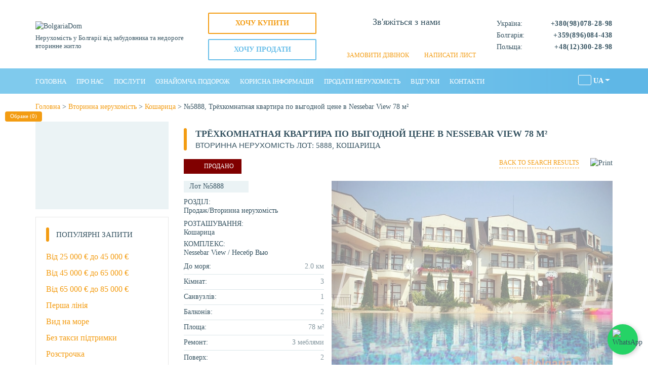

--- FILE ---
content_type: text/html; charset=utf-8
request_url: https://bolgariadom.com/ua/tryohkomnatnaya-kvartira-po-vygodnoy-cene-v-nessebar-view-78-m2
body_size: 54179
content:
<!DOCTYPE html>
<html lang="uk" dir="ltr">
    <head>
  <meta charset="utf-8">
  <meta name="viewport" content="width=device-width, initial-scale=1.0">

    <title>№5888, Трёхкомнатная квартира по выгодной цене в Nessebar View 78 м² за 33000 € - BolgariaDom</title>
      <meta name="robots" content="noyaca"/>


<meta property="og:type" content="website" />
<meta property="og:site_name" content="BolgariaDom" />
<meta property="og:title" content="Трёхкомнатная квартира по выгодной цене в Nessebar View " />
<meta property="og:description" content="ᐉ Продаж/Вторинна нерухомість: ⚡ Трёхкомнатная квартира по выгодной цене в Nessebar View 78 м² за 33000 €. ⭐ Розташування до моря – 2000 м. ✅ Ремонт: З меблями. Нерухомість від BolgariaDom." />
<meta property="og:image" content="https://bolgariadom.com/files/bolgariadom/styles/seo_social/public/images/property/46c80_nessebar-view_complex_resale.jpg?itok=uj49u7rV" />
<meta property="og:image:alt" content="Трёхкомнатная квартира по выгодной цене в Nessebar View . Фото 1" />
<meta property="og:url" content="https://bolgariadom.com/ua/tryohkomnatnaya-kvartira-po-vygodnoy-cene-v-nessebar-view-78-m2" />
<meta property="og:locale" content="uk" />
<meta name="Generator" content="Drupal 7 (http://drupal.org)" />
<link rel="shortlink" href="/ua/node/9548" />
<script type="application/ld+json">{"@context":"https://schema.org","@type":["Apartment","Product"],"name":"\u0422\u0440\u0451\u0445\u043a\u043e\u043c\u043d\u0430\u0442\u043d\u0430\u044f \u043a\u0432\u0430\u0440\u0442\u0438\u0440\u0430 \u043f\u043e \u0432\u044b\u0433\u043e\u0434\u043d\u043e\u0439 \u0446\u0435\u043d\u0435 \u0432 Nessebar View ","description":"\u1409 \u041f\u0440\u043e\u0434\u0430\u0436/\u0412\u0442\u043e\u0440\u0438\u043d\u043d\u0430 \u043d\u0435\u0440\u0443\u0445\u043e\u043c\u0456\u0441\u0442\u044c: \u26a1 \u0422\u0440\u0451\u0445\u043a\u043e\u043c\u043d\u0430\u0442\u043d\u0430\u044f \u043a\u0432\u0430\u0440\u0442\u0438\u0440\u0430 \u043f\u043e \u0432\u044b\u0433\u043e\u0434\u043d\u043e\u0439 \u0446\u0435\u043d\u0435 \u0432 Nessebar View  78 \u043c\u00b2 \u0437\u0430 33 000 \u20ac. \u2b50 \u0420\u043e\u0437\u0442\u0430\u0448\u0443\u0432\u0430\u043d\u043d\u044f \u0434\u043e \u043c\u043e\u0440\u044f \u2013 2.0 \u043a\u043c. \u2705 \u0420\u0435\u043c\u043e\u043d\u0442: \u0417 \u043c\u0435\u0431\u043b\u044f\u043c\u0438. \u041d\u0435\u0440\u0443\u0445\u043e\u043c\u0456\u0441\u0442\u044c \u0432\u0456\u0434 BolgariaDom.","image":["https://bolgariadom.com/files/bolgariadom/styles/property-gallery-main/public/images/property/46c80_nessebar-view_complex_resale.jpg?itok=qZrbBCfS","https://bolgariadom.com/files/bolgariadom/styles/property-gallery-main/public/images/property/img_3891.jpg?itok=PplMI-Xq","https://bolgariadom.com/files/bolgariadom/styles/property-gallery-main/public/images/property/img_3889.jpg?itok=R6-0CLO5","https://bolgariadom.com/files/bolgariadom/styles/property-gallery-main/public/images/property/img_3887.jpg?itok=JHpnDIZr","https://bolgariadom.com/files/bolgariadom/styles/property-gallery-main/public/images/property/img_3893.jpg?itok=z3eSEFsn","https://bolgariadom.com/files/bolgariadom/styles/property-gallery-main/public/images/property/img_3896.jpg?itok=hF-XiShv","https://bolgariadom.com/files/bolgariadom/styles/property-gallery-main/public/images/property/img_3884.jpg?itok=NZSS8M8b","https://bolgariadom.com/files/bolgariadom/styles/property-gallery-main/public/images/property/img_3897.jpg?itok=72n-PceS","https://bolgariadom.com/files/bolgariadom/styles/property-gallery-main/public/images/property/img_3882.jpg?itok=SIweEtNt","https://bolgariadom.com/files/bolgariadom/styles/property-gallery-main/public/images/property/img_3899.jpg?itok=VYEKrCEh","https://bolgariadom.com/files/bolgariadom/styles/property-gallery-main/public/images/property/img_3901.jpg?itok=NSH-R2Ki","https://bolgariadom.com/files/bolgariadom/styles/property-gallery-main/public/images/property/img_3911.jpg?itok=pKfHnNGd","https://bolgariadom.com/files/bolgariadom/styles/property-gallery-main/public/images/property/img_3914.jpg?itok=CTfFLiZS","https://bolgariadom.com/files/bolgariadom/styles/property-gallery-main/public/images/property/img_3925.jpg?itok=bjWV2p0y","https://bolgariadom.com/files/bolgariadom/styles/property-gallery-main/public/images/property/img_3906.jpg?itok=W8D-0R4G","https://bolgariadom.com/files/bolgariadom/styles/property-gallery-main/public/images/property/img_3919.jpg?itok=_NK9_N4U","https://bolgariadom.com/files/bolgariadom/styles/property-gallery-main/public/images/property/img_3902.jpg?itok=uO3RvUSy","https://bolgariadom.com/files/bolgariadom/styles/property-gallery-main/public/images/property/20170520_104540_-_copy_0.jpg?itok=tcPc1pDR","https://bolgariadom.com/files/bolgariadom/styles/property-gallery-main/public/images/property/20170520_104547_-_copy_0.jpg?itok=wZYsybzP","https://bolgariadom.com/files/bolgariadom/styles/property-gallery-main/public/images/property/img_3923.jpg?itok=yUG6vIsa"],"sku":"5888","mpn":"5888","brand":{"@type":"Brand","name":"BolgariaDom"},"review":{"@type":"Review","reviewRating":{"@type":"Rating","ratingValue":5,"bestRating":5},"author":{"@type":"Person","name":"\u041e\u0442\u0437\u044b\u0432 "}},"aggregateRating":{"@type":"AggregateRating","ratingValue":5,"reviewCount":148},"offers":{"@type":"Offer","url":"https://bolgariadom.com/ua/tryohkomnatnaya-kvartira-po-vygodnoy-cene-v-nessebar-view-78-m2","priceCurrency":"EUR","price":"33000","priceValidUntil":"2026-12-31","itemCondition":"https://schema.org/NewCondition","availability":"https://schema.org/InStock"}}</script>
<!--[if IE]><![endif]-->
<link rel="alternate" hreflang="ru" href="https://bolgariadom.com/kvartiry/trehkomnatniye/tryohkomnatnaya-kvartira-po-vygodnoy-cene-v-nessebar-view" />
<link rel="alternate" hreflang="en" href="https://bolgariadom.com/en/tryohkomnatnaya-kvartira-po-vygodnoy-cene-v-nessebar-view-78-m2" />
<link rel="alternate" hreflang="de" href="https://bolgariadom.com/de/tryohkomnatnaya-kvartira-po-vygodnoy-cene-v-nessebar-view-78-m2" />
<link rel="alternate" hreflang="pl" href="https://bolgariadom.com/pl/tryohkomnatnaya-kvartira-po-vygodnoy-cene-v-nessebar-view-78-m2" />
<link rel="alternate" hreflang="uk" href="https://bolgariadom.com/ua/tryohkomnatnaya-kvartira-po-vygodnoy-cene-v-nessebar-view-78-m2" />
<link rel="alternate" hreflang="cs" href="https://bolgariadom.com/cz/node/9548" />
<link rel="preload" as="font" href="https://bolgariadom.com/sites/all/themes/bdom/fonts/montserrat-v25-latin_cyrillic/montserrat-v25-latin_cyrillic-regular.woff" type="font/woff2" crossorigin="anonymous" />
<link rel="dns-prefetch" href="//www.googleadservices.com" />
<link rel="preconnect" href="//www.googleadservices.com" />
<link rel="dns-prefetch" href="//www.googletagmanager.com" />
<link rel="preconnect" href="//www.googletagmanager.com" />
<link rel="dns-prefetch" href="//openweathermap.org" />
<link rel="preconnect" href="//openweathermap.org" />
<script type="application/ld+json">{"@context":"https://schema.org","@type":"BreadcrumbList","itemListElement":[{"@type":"ListItem","position":1,"name":"\u0413\u043e\u043b\u043e\u0432\u043d\u0430","item":{"@id":"https://bolgariadom.com/ua"}},{"@type":"ListItem","position":2,"name":"\u0412\u0442\u043e\u0440\u0438\u043d\u043d\u0430 \u043d\u0435\u0440\u0443\u0445\u043e\u043c\u0456\u0441\u0442\u044c","item":{"@id":"https://bolgariadom.com/ua/vtorynna-nerukhomist"}},{"@type":"ListItem","position":3,"name":"\u041a\u043e\u0448\u0430\u0440\u0438\u0446\u0430","item":{"@id":"https://bolgariadom.com/ua/taxonomy/term/107"}},{"@type":"ListItem","position":4,"name":"\u21165888, \u0422\u0440\u0451\u0445\u043a\u043e\u043c\u043d\u0430\u0442\u043d\u0430\u044f \u043a\u0432\u0430\u0440\u0442\u0438\u0440\u0430 \u043f\u043e \u0432\u044b\u0433\u043e\u0434\u043d\u043e\u0439 \u0446\u0435\u043d\u0435 \u0432 Nessebar View  78 \u043c\u00b2","item":{"@id":"https://bolgariadom.com/ua/tryohkomnatnaya-kvartira-po-vygodnoy-cene-v-nessebar-view-78-m2"}}]}</script>
<meta name="description" content="ᐉ Продаж/Вторинна нерухомість: ⚡ Трёхкомнатная квартира по выгодной цене в Nessebar View 78 м² за 33000 €. ⭐ Розташування до моря – 2000 м. ✅ Ремонт: З меблями. Нерухомість від BolgariaDom." />
  <link rel="shortcut icon" href="https://bolgariadom.com/favicon.ico" type="image/x-icon">
  <link rel="canonical" href="https://bolgariadom.com/ua/tryohkomnatnaya-kvartira-po-vygodnoy-cene-v-nessebar-view-78-m2">
      <script type="text/javascript" src="/sites/all/themes/bdom/js/jquery/1.10.2/jquery.min.js"></script>
  <script type="text/javascript" src="/sites/all/themes/bdom/js/jquery/1.10.2/jquery-ui.min.js"></script>
  <script type="text/javascript" src="/sites/all/themes/bdom/js/jquery/jquery.cookie.js"></script>
  <script type="text/javascript" src="/misc/drupal.js"></script>
  <script>
  jQuery(function($){
    if($.cookie('access_cookie') == undefined){
      var myDate = new Date();
      myDate.setFullYear(myDate.getFullYear() + 1);
      $.cookie('access_cookie', '0', { expires: myDate, path: '/' });
    }
  });
	</script>


  <link type="text/css" rel="stylesheet" href="/files/bolgariadom/advagg_css/css__L28H9icdKg5YtqLnY7M-MUakke6vn7mLiPinne7j7DU__UuieL9qMMIUJrWYFg92I-YfyL8D4iXvj--jGfgded50__yQ-gCEOxjhcQ4tvb4y3eMnFo3VRLofTaPz7b01sYDcc.css" media="all" />
<link type="text/css" rel="stylesheet" href="/files/bolgariadom/advagg_css/css__JdQyuZ_z4Csj915B-HsOwwX6Reg1nMYwuw0MmtsxlyE__NNGK_qEL3MFeUAt1nGeomcpbAIvprl8AU7KOAjAuF2Y__yQ-gCEOxjhcQ4tvb4y3eMnFo3VRLofTaPz7b01sYDcc.css" media="all" />
<style type="text/css" media="all">
/* <![CDATA[ */
.page-admin-structure-taxonomy-flat-features .action-links{display:none;}

/* ]]> */
</style>
  <!--    <link rel="preconnect" href="https://fonts.googleapis.com">
<link rel="preconnect" href="https://fonts.gstatic.com" crossorigin>
<link href="https://fonts.googleapis.com/css2?family=Montserrat:ital,wght@0,300;0,400;0,700;1,300;1,400;1,700&display=swap" rel="stylesheet">-->
    </head>
<body class="html not-front not-logged-in two-sidebars page-node page-node- page-node-9548 node-type-property useruid-1 it4r-frontend-theme " >
    <header id="header" class="">
    <div class="branding">
        <div class="container">
            <div class="region-branding row d-flex align-items-center flex-wrap">
                <div class="branding-logo col-xs-24 col-sm-12 col-lg-7">
                    <div class="logo-header">
                        <a href="https://bolgariadom.com/ua" class="logo-header-link">
                            <img src="/sites/all/themes/bdom/img/logo_header_17y_305.png" alt="BolgariaDom" title="BolgariaDom" width="305" height="51" style="max-width: 100%;">
                        </a>
                         <button type="button"  aria-label="Menu" class="navbar-toggle collapsed" data-toggle="collapse" data-target="#bs-navbar-collapse"></button>
                    </div>
                    <div class="sitename-header hidden-xs">
                        Нерухомість у Болгарії від забудовника та недороге вторинне житло                    </div>
                </div>
                <div class="branding-buttons col-lg-5 visible-lg" data-nosnippet>
                    <div class="content row">
                        <div class="wantbuy-link col-sm-24 pb-10 left-0">
                            <span class="wantbuy-span">хочу купити</span>
                        </div>
                        <div class="wantsale-link col-sm-24 left-0">
                            <span class="wantsale-span">хочу продати</span>
                        </div>
                    </div>
                </div>
                <div class="branding-mess col-xs-24 col-sm-12 col-lg-7 text-center pl-0">
                    <div class="content">
                      <div class="mess-text clearfix">Зв'яжіться з нами</div>
                                                                  <div class="contacts-header-messengers clearfix">
                          <div class="mess-tel">
                                                        <span class="link-soc soc-whatsapp">
                              <a title="WhatsApp" class="btn no-border p-0" href="https://api.whatsapp.com/send?phone=359895050561" target="_blank" rel="noopener">
                                <i class="icon-whatsapp"></i>
                              </a>
                            </span>
                                                                                    <span class="link-soc soc-viber">
                              <a title="Viber" class="btn no-border p-0" href="viber://chat?number=359878404504" target="_blank" rel="noopener">
                                <i class="icon-viber"></i>
                              </a>
                            </span>
                                                                                    <span class="link-soc soc-telegram">
                              <a title="Telegram" class="btn no-border p-0" href="https://t.me/oksana_bolgaria" target="_blank" rel="noopener">
                                <i class="icon-telegram"></i>
                              </a>
                            </span>
                                                      </div>
                      </div>
                                            <div class="request-links" data-nosnippet="">
                            <div class="callme-link">
                                <a href="/forms/callme" class="hidden-sm hidden-md hidden-lg">Замовити дзвінок</a>
                                <span class="hidden-xs">Замовити дзвінок</span>
                            </div>
                          <div class="writemessage-link">
                              <a href="/forms/question" class="hidden-sm hidden-md hidden-lg">Написати лист</a>
                              <span class="hidden-xs">Написати лист</span>
                          </div>
                      </div>
                    </div>
                </div>
                <div class="branding-contacts col-xs-24 col-sm-18 col-lg-5 pl-0">
                    <div class="content">
                        <div class="contacts-header-phones clearfix">
                            <div id="contacts-header-phone1">
    <span>Україна:</span><span><b>+380(98)078-28-98</b></span>
</div>
<div id="contacts-header-phone2">
    <span>Болгарія:</span><span><b>+359(896)084-438</b></span>
</div>

<div id="contacts-header-phone4">
    <span>Польща:</span><span><b>+48(12)300-28-98</b></span>
</div>                        </div>
                    </div>
                </div>
                <div class="branding-contacts col-xs-24 col-sm-6 col-lg-1 pl-0 hidden-lg">
                    <div class="content">
                        <div class="contacts-header-langs clearfix">
                
  <div class="btn-group">
        <a href="/kvartiry/trehkomnatniye/tryohkomnatnaya-kvartira-po-vygodnoy-cene-v-nessebar-view" class="btn btn-sm btn-light">
          RU      </a>
        <a href="/en/tryohkomnatnaya-kvartira-po-vygodnoy-cene-v-nessebar-view-78-m2" class="btn btn-sm btn-light">
          EN      </a>
        <a href="/de/tryohkomnatnaya-kvartira-po-vygodnoy-cene-v-nessebar-view-78-m2" class="btn btn-sm btn-light">
          DE      </a>
        <a href="/pl/tryohkomnatnaya-kvartira-po-vygodnoy-cene-v-nessebar-view-78-m2" class="btn btn-sm btn-light">
          PL      </a>
        <a href="/ua/tryohkomnatnaya-kvartira-po-vygodnoy-cene-v-nessebar-view-78-m2" class="btn btn-sm btn-base">
          UA      </a>
        <a href="/cz/node/9548" class="btn btn-sm btn-light">
          CZ      </a>
    </div>

                        </div>
                    </div>
                </div>
                <div class="branding-buttons col-sm-24 col-lg-9 visible-sm visible-md" data-nosnippet style="padding-top: 20px;">
                    <div class="content row">
                        <div class="wantbuy-link col-sm-12">
                            <span class="wantbuy-span">хочу купити</span>
                        </div>
                        <div class="wantsale-link col-sm-12">
                            <span class="wantsale-span">хочу продати</span>
                        </div>
                    </div>
                </div>
            </div>
        </div>
    </div>
    <nav class="navbar navbar-default" id="navigation-wrapper">
        <div class="container">
            <div class="collapse navbar-collapse" id="bs-navbar-collapse">
                <ul class="nav navbar-nav"><li class="first leaf path-front path-front"><a href="/ua" title="">Головна</a></li>
<li class="leaf path-node-20103 path-node-20103"><a href="/ua/pro-nas">Про нас</a></li>
<li class="leaf path-node-1708 path-node-1708"><a href="/ua/posluhy">Послуги</a></li>
<li class="leaf path-node-60 path-node-60"><a href="/ua/oznayomcha-poyizdka-tur">Ознайомча подорож</a></li>
<li class="collapsed path-articles path-articles"><a href="/ua/statti" title="">Корисна інформація</a></li>
<li class="leaf path-node-12148 path-node-12148"><a href="/ua/prodaty-nerukhomist">Продати нерухомість</a></li>
<li class="leaf path-feedbacks path-feedbacks"><a href="/ua/vidhuky" title="Недвижимость в Болгарии, отзывы реально купивших людей в Болгарии.">Відгуки</a></li>
<li class="last leaf path-node-23 path-node-23"><a href="/ua/kontakty" title="">Контакти</a></li>
</ul>                  <div class="navbar-right visible-lg">
                      <div class="dropdown select-langs">
                                                                                    <a class="btn btn-secondary dropdown-toggle" href="#" role="button" id="dropdownLangsLink" data-toggle="dropdown" aria-haspopup="true" aria-expanded="false">
            <span class="icon-flag icon-flag-uk"></span>
            UA          </a>
                            
      <div class="dropdown-menu dropdown-langs" aria-labelledby="dropdownLangsLink">
                        <a class="dropdown-item" href="/kvartiry/trehkomnatniye/tryohkomnatnaya-kvartira-po-vygodnoy-cene-v-nessebar-view">
            <span class="icon-flag icon-flag-ru"></span>
            RU          </a>
                                <a class="dropdown-item" href="/en/tryohkomnatnaya-kvartira-po-vygodnoy-cene-v-nessebar-view-78-m2">
            <span class="icon-flag icon-flag-en-gb"></span>
            EN          </a>
                                <a class="dropdown-item" href="/de/tryohkomnatnaya-kvartira-po-vygodnoy-cene-v-nessebar-view-78-m2">
            <span class="icon-flag icon-flag-de"></span>
            DE          </a>
                                <a class="dropdown-item" href="/pl/tryohkomnatnaya-kvartira-po-vygodnoy-cene-v-nessebar-view-78-m2">
            <span class="icon-flag icon-flag-pl"></span>
            PL          </a>
                                              <a class="dropdown-item" href="/cz/node/9548">
            <span class="icon-flag icon-flag-cs"></span>
            CZ          </a>
                    </div>
      </div>
                    </div>
                <div class="navbar-right visible-lg">
                                    </div>
                <div class="navbar-right currency-mob hidden-lg">
                                    </div>
            </div>
        </div>
    </nav>
</header>
<a class="favorites-link-page hidden-xs" href="https://bolgariadom.com/ua/favorites">Обране (<span id="pr-favorites-count">0</span>)</a>
<div id="main-container-wrapper" class="container-wrapper clearfix newSearch">
    <div class="container">
        <div id="content-container" class="row">

                            <aside id="content-sidebar-second" class="col-lg-24 region">
                      <div class="region region-sidebar-second">
    <div id="block-bolgariadom-breadcrumb-bolgariadom-breadcrumb" class="block block-bolgariadom-breadcrumb">

    
  <div class="content">
    <a href="/ua">Головна</a> > <a href="/ua/vtorynna-nerukhomist">Вторинна нерухомість</a> > <a href="/ua/taxonomy/term/107">Кошарица</a> > №5888, Трёхкомнатная квартира по выгодной цене в Nessebar View  78 м²  </div>
</div>
  </div>
                </aside>
            
                                        <aside class="col-lg-24 region visible-xs visible-sm visible-md">
              <form class="bdom-propsearchform bdom-form-hor" action="/ua/tryohkomnatnaya-kvartira-po-vygodnoy-cene-v-nessebar-view-78-m2" method="post" id="prop-searchform" accept-charset="UTF-8"><div><div class="button-toggle button-toggle-search visible-xs">
    <i class="fa fa-search" aria-hidden="true" style="
        font-size: 20px;
        line-height: 17px;
        bottom: -2px;
        position: relative;
        margin-right: 3px;"></i>
    Start property search</div><div class="collapse-content-search inline-form-filters base base-lt-inner form-base pr-md-0 pl-md-0 search-hide"><div class="row"><div class="col-xs-24 fields-form-base"><div class="row row-m10"><div  class="col-xs-24 col-sm-8 col-md-6 col-lg-6 pb-10 pg-10  "><div class="form-item form-type-select form-item-filter-location">
  <label for="edit-filter-location">Місто/Курорт </label>
 <select class="bd_multiselect form-select" data-check-all-text="&lt;span class=&quot;ui-icon ui-icon-check&quot;&gt;&lt;/span&gt;&lt;span&gt;Обрати все&lt;/span&gt;" data-uncheck-all-text="&lt;span class=&quot;ui-icon ui-icon-closethick&quot;&gt;&lt;/span&gt;&lt;span&gt;Прибрати все&lt;/span&gt;" data-close-text="" data-selected-list="1" multiple="multiple" name="filter[location][]" id="edit-filter-location"><option value="115">Святий Влас</option><option value="117">Сонячний Берег</option><option value="104">Еленіте</option><option value="109">Несебр</option><option value="114">Равда</option><option value="94">Ахелой</option><option value="112">Поморіє</option><option value="98">Бургас</option><option value="99">Сарафово</option><option value="116">Созополь</option><option value="107">Кошарица</option><option value="101">Варна</option><option value="157">Тристиково</option><option value="158">Подвис</option><option value="120">Черноморец</option><option value="108">Лозенец</option><option value="119">Царево</option><option value="113">Приморско</option><option value="100">Бяла</option><option value="93">Албена</option><option value="103">Евксиноград</option><option value="105">Золоті Піски</option><option value="106">Каварна</option><option value="110">Обзор</option><option value="111">Пампорово</option><option value="95">Ахтополь</option><option value="118">Софія</option><option value="97">Боровец</option><option value="96">Банско</option><option value="102">Велинград</option><option value="156">с. Каменар</option><option value="178">Ямбол</option></select>
</div>
</div><div  class="col-xs-24 col-sm-8 col-md-6 col-lg-6 pb-10 pg-10  "><div class="form-item form-type-select form-item-filter-typeTmp">
  <label for="edit-filter-typetmp">Тип нерухомості </label>
 <select class="bd_multiselect form-select" data-check-all-text="&lt;span class=&quot;ui-icon ui-icon-check&quot;&gt;&lt;/span&gt;&lt;span&gt;Обрати все&lt;/span&gt;" data-uncheck-all-text="&lt;span class=&quot;ui-icon ui-icon-closethick&quot;&gt;&lt;/span&gt;&lt;span&gt;Прибрати все&lt;/span&gt;" data-close-text="" data-height-select="auto" data-selected-list="1" multiple="multiple" name="filter[typeTmp][]" id="edit-filter-typetmp"><option value="apart">Квартири/Апартаменти</option><option value="house">Будинки/Вілли</option></select>
</div>
</div><div  class="col-xs-24 col-sm-8 col-md-6 col-lg-6 pb-10 pg-10  "><div class="form-item form-type-select form-item-filter-rooms">
  <label for="edit-filter-rooms">Кімнат </label>
 <select class="bd_multiselect form-select" data-check-all-text="&lt;span class=&quot;ui-icon ui-icon-check&quot;&gt;&lt;/span&gt;&lt;span&gt;Обрати все&lt;/span&gt;" data-uncheck-all-text="&lt;span class=&quot;ui-icon ui-icon-closethick&quot;&gt;&lt;/span&gt;&lt;span&gt;Прибрати все&lt;/span&gt;" data-close-text="" data-height-select="auto" data-selected-list="1" multiple="multiple" name="filter[rooms][]" id="edit-filter-rooms"><option value="1">Студії/Однокімнатні</option><option value="2">Двокімнатні</option><option value="3">Трикімнатні</option><option value="4">Чотирикімнатні</option></select>
</div>
</div><div  class="col-xs-24 col-sm-8 col-md-6 col-lg-6 pb-10 pg-10  "><div class="row form-wrapper" id="edit-sale"><div class="col-xs-12 label-form">Ціна</div><div class="col-xs-12 label-form"><div class="form-item form-type-select form-item-filter-period">
  <label class="element-invisible" for="edit-filter-period">тип ціни </label>
 <select class="bd_select2 form-select" data-height-select="auto" id="edit-filter-period" name="filter[period]"><option value="full">Повна</option><option value="sqm">за кв.м.</option></select>
</div>
</div><div  class="col-xs-12 pr-xs-2"><div class="form-item form-type-textfield form-item-filter-price-from">
 <input placeholder="від" type="text" id="edit-filter-price-from" name="filter[price-from]" value="" size="60" maxlength="128" class="form-text" />
</div>
</div><div  class="col-xs-12 pl-xs-2"><div class="form-item form-type-textfield form-item-filter-price-to">
 <input placeholder="до" type="text" id="edit-filter-price-to" name="filter[price-to]" value="" size="60" maxlength="128" class="form-text" />
</div>
</div></div></div><div  class="col-xs-24 col-sm-8 col-md-6 col-lg-6 pb-10 pg-10  pt-sm-24 clear-left"><div class="form-item form-type-textfield form-item-filter-numb">
  <label class="element-invisible" for="edit-filter-numb">Пошук по Лоту </label>
 <input placeholder="№ Лоту" type="text" id="edit-filter-numb" name="filter[numb]" value="" size="60" maxlength="128" class="form-text" />
</div>
</div><div class="psf-wrapper psf-single clearfix col-xs-24 col-sm-6 visible-md visible-lg pb-10">
              <div class="row">
                <div data-target-link="advanced-search" data-target-element=".advanced-search-elements" class="psf-advanced-search-link psf-element col-xs-24"><span>Розширений пошук</span></div>
              </div>
            </div><div class="psf-wrapper psf-single clearfix col-xs-24 col-sm-6 visible-md visible-lg pb-10">
              <div class="row">
                <div data-target-link="search-clear" data-clear-form=".bdom-propsearchform"  class="psf-search-clear psf-element col-xs-24"><span>Очистити фільтр</span></div>
              </div>
            </div><div class="col-xs-24 col-sm-12 col-md-6 col-lg-6 visible-md visible-lg pb-10 pg-10"><input class="btn btn-block form-submit" type="submit" id="edit-button-search" name="button_search_list" value="Показати" /></div></div></div><div class="advanced-search-elements col-xs-24 hidden-form-filters clearfix filters5 base hide" style="clear: both;font-size:14px; padding: 0;"><div class="col-xs-24"><div class="row row-m10"><div class="col-xs-24 col-sm-8 col-md-6 col-lg-6 pb-10 pg-10 "><label for="edit-floors">Поверх</label><div class="row form-wrapper" id="edit-floors"><div  class="col-xs-12 pr-xs-2"><div class="form-item form-type-textfield form-item-filter-floor-from">
 <input placeholder="від" type="text" id="edit-filter-floor-from" name="filter[floor_from]" value="" size="60" maxlength="128" class="form-text" />
</div>
</div><div  class="col-xs-12 pl-xs-2"><div class="form-item form-type-textfield form-item-filter-floor-to">
 <input placeholder="до" type="text" id="edit-filter-floor-to" name="filter[floor_to]" value="" size="60" maxlength="128" class="form-text" />
</div>
</div></div></div><div class="col-xs-24 col-sm-8 col-md-6 col-lg-6 pb-10 pg-10 "><label for="edit-area">Площа, м²</label><div class="row form-wrapper" id="edit-area"><div  class="col-xs-12 pr-xs-2"><div class="form-item form-type-textfield form-item-filter-area-from">
 <input placeholder="від" type="text" id="edit-filter-area-from" name="filter[area_from]" value="" size="60" maxlength="128" class="form-text" />
</div>
</div><div  class="col-xs-12 pl-xs-2"><div class="form-item form-type-textfield form-item-filter-area-to">
 <input placeholder="до" type="text" id="edit-filter-area-to" name="filter[area_to]" value="" size="60" maxlength="128" class="form-text" />
</div>
</div></div></div><div class="col-xs-24 col-sm-8 col-md-6 col-lg-6 pb-10 pg-10 "><label for="edit-toSea">Відстань до моря, м</label><div class="row form-wrapper" id="edit-tosea"><div  class="col-xs-12 pr-xs-2"><div class="form-item form-type-textfield form-item-filter-sea-from">
 <input placeholder="від" type="text" id="edit-filter-sea-from" name="filter[sea_from]" value="" size="60" maxlength="128" class="form-text" />
</div>
</div><div  class="col-xs-12 pl-xs-2"><div class="form-item form-type-textfield form-item-filter-sea-to">
 <input placeholder="до" type="text" id="edit-filter-sea-to" name="filter[sea_to]" value="" size="60" maxlength="128" class="form-text" />
</div>
</div></div></div><div class="col-xs-24 col-sm-8 col-md-6 col-lg-6 pb-10 pg-10 "><div class="form-item form-type-select form-item-filter-bath">
  <label for="edit-filter-bath">Санвузлів </label>
 <select class="bd_multiselect form-select" data-check-all-text="&lt;span class=&quot;ui-icon ui-icon-check&quot;&gt;&lt;/span&gt;&lt;span&gt;Обрати все&lt;/span&gt;" data-uncheck-all-text="&lt;span class=&quot;ui-icon ui-icon-closethick&quot;&gt;&lt;/span&gt;&lt;span&gt;Прибрати все&lt;/span&gt;" data-close-text="" data-height-select="auto" data-selected-list="1" multiple="multiple" name="filter[bath][]" id="edit-filter-bath"><option value="1">1</option><option value="2">2</option><option value="3">3</option><option value="4">4+</option></select>
</div>
</div><div class="col-xs-24 col-sm-8 col-md-6 col-lg-6 pb-10 pg-10 clear-left"><div class="form-item form-type-checkboxes form-item-filter-market">
  <label for="edit-filter-market">Вид нерухомості </label>
 <div id="edit-filter-market" class="form-checkboxes"><div class="form-item form-type-checkbox form-item-filter-market-174">
 <input type="checkbox" id="edit-filter-market-174" name="filter[market][174]" value="174" class="form-checkbox" />  <label class="option" for="edit-filter-market-174">Вторинна </label>

</div>
<div class="form-item form-type-checkbox form-item-filter-market-175">
 <input type="checkbox" id="edit-filter-market-175" name="filter[market][175]" value="175" class="form-checkbox" />  <label class="option" for="edit-filter-market-175">Від забудовника </label>

</div>
</div>
</div>
</div><div class="col-xs-24 col-sm-8 col-md-6 col-lg-6 pb-10 pg-10 "><div class="form-item form-type-textfield form-item-filter-complex">
  <label for="edit-filter-complex">Назва комплексу </label>
 <input type="text" id="edit-filter-complex" name="filter[complex]" value="" size="60" maxlength="128" class="form-text" />
</div>
</div><div class="col-xs-24 pb-10 pg-10 clear-left"><div class="form-item form-type-checkboxes form-item-filter-flat-features">
  <label for="edit-filter-flat-features">Особливості </label>
 <div id="edit-filter-flat-features" class="form-checkboxes"><div class="form-item form-type-checkbox form-item-filter-flat-features-176">
 <input type="checkbox" id="edit-filter-flat-features-176" name="filter[flat_features][176]" value="176" class="form-checkbox" />  <label class="option" for="edit-filter-flat-features-176">Вид на басейн </label>

</div>
<div class="form-item form-type-checkbox form-item-filter-flat-features-179">
 <input type="checkbox" id="edit-filter-flat-features-179" name="filter[flat_features][179]" value="179" class="form-checkbox" />  <label class="option" for="edit-filter-flat-features-179">Люкс </label>

</div>
<div class="form-item form-type-checkbox form-item-filter-flat-features-121">
 <input type="checkbox" id="edit-filter-flat-features-121" name="filter[flat_features][121]" value="121" class="form-checkbox" />  <label class="option" for="edit-filter-flat-features-121">Меблі </label>

</div>
<div class="form-item form-type-checkbox form-item-filter-flat-features-129">
 <input type="checkbox" id="edit-filter-flat-features-129" name="filter[flat_features][129]" value="129" class="form-checkbox" />  <label class="option" for="edit-filter-flat-features-129">Вид на море </label>

</div>
<div class="form-item form-type-checkbox form-item-filter-flat-features-171">
 <input type="checkbox" id="edit-filter-flat-features-171" name="filter[flat_features][171]" value="171" class="form-checkbox" />  <label class="option" for="edit-filter-flat-features-171">Панорамний вид </label>

</div>
<div class="form-item form-type-checkbox form-item-filter-flat-features-160">
 <input type="checkbox" id="edit-filter-flat-features-160" name="filter[flat_features][160]" value="160" class="form-checkbox" />  <label class="option" for="edit-filter-flat-features-160">З англійським двориком </label>

</div>
<div class="form-item form-type-checkbox form-item-filter-flat-features-29">
 <input type="checkbox" id="edit-filter-flat-features-29" name="filter[flat_features][29]" value="29" class="form-checkbox" />  <label class="option" for="edit-filter-flat-features-29">Без такси підтримки </label>

</div>
<div class="form-item form-type-checkbox form-item-filter-flat-features-130">
 <input type="checkbox" id="edit-filter-flat-features-130" name="filter[flat_features][130]" value="130" class="form-checkbox" />  <label class="option" for="edit-filter-flat-features-130">Розстрочка </label>

</div>
<div class="form-item form-type-checkbox form-item-filter-flat-features-170">
 <input type="checkbox" id="edit-filter-flat-features-170" name="filter[flat_features][170]" value="170" class="form-checkbox" />  <label class="option" for="edit-filter-flat-features-170">Вид на гори </label>

</div>
<div class="form-item form-type-checkbox form-item-filter-flat-features-28">
 <input type="checkbox" id="edit-filter-flat-features-28" name="filter[flat_features][28]" value="28" class="form-checkbox" />  <label class="option" for="edit-filter-flat-features-28">Перша лінія </label>

</div>
<div class="form-item form-type-checkbox form-item-filter-flat-features-172">
 <input type="checkbox" id="edit-filter-flat-features-172" name="filter[flat_features][172]" value="172" class="form-checkbox" />  <label class="option" for="edit-filter-flat-features-172">Друга лінія </label>

</div>
<div class="form-item form-type-checkbox form-item-filter-flat-features-163">
 <input type="checkbox" id="edit-filter-flat-features-163" name="filter[flat_features][163]" value="163" class="form-checkbox" />  <label class="option" for="edit-filter-flat-features-163">Гарантована оренда </label>

</div>
<div class="form-item form-type-checkbox form-item-filter-flat-features-164">
 <input type="checkbox" id="edit-filter-flat-features-164" name="filter[flat_features][164]" value="164" class="form-checkbox" />  <label class="option" for="edit-filter-flat-features-164">Нерухомість зі знижкою </label>

</div>
<div class="form-item form-type-checkbox form-item-filter-flat-features-151">
 <input type="checkbox" id="edit-filter-flat-features-151" name="filter[flat_features][151]" value="151" class="form-checkbox" />  <label class="option" for="edit-filter-flat-features-151">Тільки в нас </label>

</div>
<div class="form-item form-type-checkbox form-item-filter-flat-features-173">
 <input type="checkbox" id="edit-filter-flat-features-173" name="filter[flat_features][173]" value="173" class="form-checkbox" />  <label class="option" for="edit-filter-flat-features-173">Для ПМП </label>

</div>
</div>
</div>
</div><div class="col-xs-24 col-sm-8 col-md-6 col-lg-6 c pb-10 pg-10 "><div class="form-item form-type-checkbox form-item-filter-actual">
 <input type="checkbox" id="edit-filter-actual" name="filter[actual]" value="1" checked="checked" class="form-checkbox" />  <label class="option" for="edit-filter-actual">Тільки актуальні </label>

</div>
</div></div></div></div><div class="psf-wrapper psf-single clearfix col-xs-24 col-sm-12 hidden-md hidden-lg pb-10 pb-hor-10">
              <div class="row">
                <div data-target-link="advanced-search" data-target-element=".advanced-search-elements" class="psf-advanced-search-link psf-element col-xs-24"><span>Розширений пошук</span></div>
              </div>
            </div><div class="psf-wrapper psf-single clearfix col-xs-24 col-sm-12 hidden-md hidden-lg pb-10 pb-hor-10">
              <div class="row">
                <div data-target-link="search-clear" data-clear-form=".bdom-propsearchform"  class="psf-search-clear psf-element col-xs-24"><span>Очистити фільтр</span></div>
              </div>
            </div><div class="col-xs-24 col-sm-push-6 col-md-push-0 col-sm-12 col-md-6 col-lg-6 hidden-md hidden-lg pb-10 pg-10 pt-xs-10 pt-sm-10 mb-xs-10 mb-sm-10 pb-hor-10"><input class="btn btn-block form-submit" type="submit" id="edit-button-search2" name="button_search_list2" value="Показати" /></div><div style="display:none;"><div class="form-item form-type-select form-item-sort-by"><div class="form-item form-type-select form-item-filter-sort-by">
  <label for="edit-filter-sort-by">Сортировать по </label>
 <select id="edit-filter-sort-by" name="filter[sort_by]" class="form-select"><option value="field_created2_value">Дата публікації</option><option value="price" selected="selected">Ціна</option><option value="area">Площа</option></select>
</div>
</div><div class="form-item form-type-select form-item-sort-order"><div class="form-item form-type-select form-item-filter-sort-order">
  <label for="edit-filter-sort-order">Порядок </label>
 <select id="edit-filter-sort-order" name="filter[sort_order]" class="form-select"><option value="ASC" selected="selected">По возрастанию</option><option value="DESC">По убыванию</option></select>
</div>
</div></div></div></div><input type="hidden" name="form_build_id" value="form-cdOxad1TFcWzjJgffYb8YS2NrMNkrOA8_04ZbYTU2bQ" />
<input type="hidden" name="form_id" value="prop_searchform" />
</div></form>              <div class="wantsale-link visible-xs">
                  <span class="wantsale-span">хочу продати</span>
              </div>
              </aside>
                        <section id="content-center" class="content-center col-xs-24 col-lg-18 col-lg-push-6 region" >
                
                
                                                                                                                                    <div class="page-title page-title-lot">
                                <h1>Трёхкомнатная квартира по выгодной цене в Nessebar View  78 м²</h1>
                                <h2><span>Вторинна нерухомість</span> Лот: 5888, Кошарица</h2>
                            </div>
                                                                                                                                    <div class="page-content">
                              <div class="region region-content">
    <div id="block-system-main" class="block block-system">

    
  <div class="content">
    <div class="node node-property node-property-full view-mode-full clearfix row">
    <div class="link-return-search-result col-md-24 visible-xs" style="margin-bottom: 15px; padding-left: 38px;"><a href="/ua/property-search" class="link-content">Back to search results</a></div>
    <div class="property-node-top col-md-24" style="margin-bottom: 14px;">
        <div class="d-flex justify-content-between">
            <div class="property-price property-node-price 123">
                                                    <div class="property-label" style="position: relative;">
                      <div class="property-label-text" style="background-color: #800000;">
                          Продано                      </div>
                  </div>
                                              </div>
            <div class="link-return-search-result hidden-xs" style="margin-left: auto;"><a href="/ua/property-search" class="link-content">Back to search results</a></div>
                            <div class="pr-node-link-pdf hidden-xs hidden-sm" style="margin-left: 22px;"><a href="/ua/node/9548/pdf" target="_blank" rel="nofollow"><img class="" src="/sites/all/themes/bdom/img/icons/icon_link_pdf.png" alt="Print" title="Print"></a></div>
            
        </div>
    </div>

        <div class="property-node-img col-md-16 col-md-push-8 images-sold" style="margin-bottom: 30px;">
        <div id="carousel-images-wrapper" class="carousel-images">
                        <a class="carousel-button carousel-prev-button d-flex justify-content-center align-items-center" href="#"><i class="fa fa-angle-left fa-lg"></i></a>
            <a class="carousel-button carousel-next-button d-flex justify-content-center align-items-center" href="#"><i class="fa fa-angle-right fa-lg"></i></a>
            <div id="carousel-images">
                <a href="https://bolgariadom.com/files/bolgariadom/styles/property-gallery-open/public/images/property/46c80_nessebar-view_complex_resale.jpg?itok=b0fYPXXq" class="imgident91682 cboxElement" style="display: block;" rel="group1"><img src="https://bolgariadom.com/files/bolgariadom/styles/property-gallery-main/public/images/property/46c80_nessebar-view_complex_resale.jpg?itok=qZrbBCfS" title="Трёхкомнатная квартира по выгодной цене в Nessebar View . Фото 1" alt="Трёхкомнатная квартира по выгодной цене в Nessebar View . Фото 1" class="imgident91682 carousel-image" style="width: 100%; height: auto;"></a><a href="https://bolgariadom.com/files/bolgariadom/styles/property-gallery-open/public/images/property/img_3891.jpg?itok=zeGdI_uc" class="imgident91669 cboxElement" style="display: block;" rel="group1"><img src="https://bolgariadom.com/files/bolgariadom/styles/property-gallery-main/public/images/property/img_3891.jpg?itok=PplMI-Xq" title="Трёхкомнатная квартира по выгодной цене в Nessebar View . Фото 2" alt="Трёхкомнатная квартира по выгодной цене в Nessebar View . Фото 2" class="imgident91669 carousel-image" style="width: 100%; height: auto;"></a><a href="https://bolgariadom.com/files/bolgariadom/styles/property-gallery-open/public/images/property/img_3889.jpg?itok=HhjHe4Pv" class="imgident91668 cboxElement" style="display: block;" rel="group1"><img src="https://bolgariadom.com/files/bolgariadom/styles/property-gallery-main/public/images/property/img_3889.jpg?itok=R6-0CLO5" title="Трёхкомнатная квартира по выгодной цене в Nessebar View . Фото 3" alt="Трёхкомнатная квартира по выгодной цене в Nessebar View . Фото 3" class="imgident91668 carousel-image" style="width: 100%; height: auto;"></a><a href="https://bolgariadom.com/files/bolgariadom/styles/property-gallery-open/public/images/property/img_3887.jpg?itok=ItwbCGll" class="imgident91667 cboxElement" style="display: block;" rel="group1"><img src="https://bolgariadom.com/files/bolgariadom/styles/property-gallery-main/public/images/property/img_3887.jpg?itok=JHpnDIZr" title="Трёхкомнатная квартира по выгодной цене в Nessebar View . Фото 4" alt="Трёхкомнатная квартира по выгодной цене в Nessebar View . Фото 4" class="imgident91667 carousel-image" style="width: 100%; height: auto;"></a><a href="https://bolgariadom.com/files/bolgariadom/styles/property-gallery-open/public/images/property/img_3893.jpg?itok=PHdIMtYS" class="imgident91670 cboxElement" style="display: block;" rel="group1"><img src="https://bolgariadom.com/files/bolgariadom/styles/property-gallery-main/public/images/property/img_3893.jpg?itok=z3eSEFsn" title="Трёхкомнатная квартира по выгодной цене в Nessebar View . Фото 5" alt="Трёхкомнатная квартира по выгодной цене в Nessebar View . Фото 5" class="imgident91670 carousel-image" style="width: 100%; height: auto;"></a><a href="https://bolgariadom.com/files/bolgariadom/styles/property-gallery-open/public/images/property/img_3896.jpg?itok=etSJvhb9" class="imgident91671 cboxElement" style="display: block;" rel="group1"><img src="https://bolgariadom.com/files/bolgariadom/styles/property-gallery-main/public/images/property/img_3896.jpg?itok=hF-XiShv" title="Трёхкомнатная квартира по выгодной цене в Nessebar View . Фото 6" alt="Трёхкомнатная квартира по выгодной цене в Nessebar View . Фото 6" class="imgident91671 carousel-image" style="width: 100%; height: auto;"></a><a href="https://bolgariadom.com/files/bolgariadom/styles/property-gallery-open/public/images/property/img_3884.jpg?itok=PDet0VKw" class="imgident91666 cboxElement" style="display: block;" rel="group1"><img src="https://bolgariadom.com/files/bolgariadom/styles/property-gallery-main/public/images/property/img_3884.jpg?itok=NZSS8M8b" title="Трёхкомнатная квартира по выгодной цене в Nessebar View . Фото 7" alt="Трёхкомнатная квартира по выгодной цене в Nessebar View . Фото 7" class="imgident91666 carousel-image" style="width: 100%; height: auto;"></a><a href="https://bolgariadom.com/files/bolgariadom/styles/property-gallery-open/public/images/property/img_3897.jpg?itok=yd0P7cfD" class="imgident91672 cboxElement" style="display: block;" rel="group1"><img src="https://bolgariadom.com/files/bolgariadom/styles/property-gallery-main/public/images/property/img_3897.jpg?itok=72n-PceS" title="Трёхкомнатная квартира по выгодной цене в Nessebar View . Фото 8" alt="Трёхкомнатная квартира по выгодной цене в Nessebar View . Фото 8" class="imgident91672 carousel-image" style="width: 100%; height: auto;"></a><a href="https://bolgariadom.com/files/bolgariadom/styles/property-gallery-open/public/images/property/img_3882.jpg?itok=C0vMB9MJ" class="imgident91665 cboxElement" style="display: block;" rel="group1"><img src="https://bolgariadom.com/files/bolgariadom/styles/property-gallery-main/public/images/property/img_3882.jpg?itok=SIweEtNt" title="Трёхкомнатная квартира по выгодной цене в Nessebar View . Фото 9" alt="Трёхкомнатная квартира по выгодной цене в Nessebar View . Фото 9" class="imgident91665 carousel-image" style="width: 100%; height: auto;"></a><a href="https://bolgariadom.com/files/bolgariadom/styles/property-gallery-open/public/images/property/img_3899.jpg?itok=OdUNL7Bi" class="imgident91673 cboxElement" style="display: block;" rel="group1"><img src="https://bolgariadom.com/files/bolgariadom/styles/property-gallery-main/public/images/property/img_3899.jpg?itok=VYEKrCEh" title="Трёхкомнатная квартира по выгодной цене в Nessebar View . Фото 10" alt="Трёхкомнатная квартира по выгодной цене в Nessebar View . Фото 10" class="imgident91673 carousel-image" style="width: 100%; height: auto;"></a><a href="https://bolgariadom.com/files/bolgariadom/styles/property-gallery-open/public/images/property/img_3901.jpg?itok=5R1sYvZm" class="imgident91674 cboxElement" style="display: block;" rel="group1"><img src="https://bolgariadom.com/files/bolgariadom/styles/property-gallery-main/public/images/property/img_3901.jpg?itok=NSH-R2Ki" title="Трёхкомнатная квартира по выгодной цене в Nessebar View . Фото 11" alt="Трёхкомнатная квартира по выгодной цене в Nessebar View . Фото 11" class="imgident91674 carousel-image" style="width: 100%; height: auto;"></a><a href="https://bolgariadom.com/files/bolgariadom/styles/property-gallery-open/public/images/property/img_3911.jpg?itok=HqbuKG7F" class="imgident91677 cboxElement" style="display: block;" rel="group1"><img src="https://bolgariadom.com/files/bolgariadom/styles/property-gallery-main/public/images/property/img_3911.jpg?itok=pKfHnNGd" title="Трёхкомнатная квартира по выгодной цене в Nessebar View . Фото 12" alt="Трёхкомнатная квартира по выгодной цене в Nessebar View . Фото 12" class="imgident91677 carousel-image" style="width: 100%; height: auto;"></a><a href="https://bolgariadom.com/files/bolgariadom/styles/property-gallery-open/public/images/property/img_3914.jpg?itok=xsGTw_rF" class="imgident91678 cboxElement" style="display: block;" rel="group1"><img src="https://bolgariadom.com/files/bolgariadom/styles/property-gallery-main/public/images/property/img_3914.jpg?itok=CTfFLiZS" title="Трёхкомнатная квартира по выгодной цене в Nessebar View . Фото 13" alt="Трёхкомнатная квартира по выгодной цене в Nessebar View . Фото 13" class="imgident91678 carousel-image" style="width: 100%; height: auto;"></a><a href="https://bolgariadom.com/files/bolgariadom/styles/property-gallery-open/public/images/property/img_3925.jpg?itok=2W25-Lgj" class="imgident91681 cboxElement" style="display: block;" rel="group1"><img src="https://bolgariadom.com/files/bolgariadom/styles/property-gallery-main/public/images/property/img_3925.jpg?itok=bjWV2p0y" title="Трёхкомнатная квартира по выгодной цене в Nessebar View . Фото 14" alt="Трёхкомнатная квартира по выгодной цене в Nessebar View . Фото 14" class="imgident91681 carousel-image" style="width: 100%; height: auto;"></a><a href="https://bolgariadom.com/files/bolgariadom/styles/property-gallery-open/public/images/property/img_3906.jpg?itok=Eda51r6N" class="imgident91676 cboxElement" style="display: block;" rel="group1"><img src="https://bolgariadom.com/files/bolgariadom/styles/property-gallery-main/public/images/property/img_3906.jpg?itok=W8D-0R4G" title="Трёхкомнатная квартира по выгодной цене в Nessebar View . Фото 15" alt="Трёхкомнатная квартира по выгодной цене в Nessebar View . Фото 15" class="imgident91676 carousel-image" style="width: 100%; height: auto;"></a><a href="https://bolgariadom.com/files/bolgariadom/styles/property-gallery-open/public/images/property/img_3919.jpg?itok=h8Br3ogV" class="imgident91679 cboxElement" style="display: block;" rel="group1"><img src="https://bolgariadom.com/files/bolgariadom/styles/property-gallery-main/public/images/property/img_3919.jpg?itok=_NK9_N4U" title="Трёхкомнатная квартира по выгодной цене в Nessebar View . Фото 16" alt="Трёхкомнатная квартира по выгодной цене в Nessebar View . Фото 16" class="imgident91679 carousel-image" style="width: 100%; height: auto;"></a><a href="https://bolgariadom.com/files/bolgariadom/styles/property-gallery-open/public/images/property/img_3902.jpg?itok=vWFSJH9J" class="imgident91675 cboxElement" style="display: block;" rel="group1"><img src="https://bolgariadom.com/files/bolgariadom/styles/property-gallery-main/public/images/property/img_3902.jpg?itok=uO3RvUSy" title="Трёхкомнатная квартира по выгодной цене в Nessebar View . Фото 17" alt="Трёхкомнатная квартира по выгодной цене в Nessebar View . Фото 17" class="imgident91675 carousel-image" style="width: 100%; height: auto;"></a><a href="https://bolgariadom.com/files/bolgariadom/styles/property-gallery-open/public/images/property/20170520_104540_-_copy_0.jpg?itok=Lx87iyXQ" class="imgident91662 cboxElement" style="display: block;" rel="group1"><img src="https://bolgariadom.com/files/bolgariadom/styles/property-gallery-main/public/images/property/20170520_104540_-_copy_0.jpg?itok=tcPc1pDR" title="Трёхкомнатная квартира по выгодной цене в Nessebar View . Фото 18" alt="Трёхкомнатная квартира по выгодной цене в Nessebar View . Фото 18" class="imgident91662 carousel-image" style="width: 100%; height: auto;"></a><a href="https://bolgariadom.com/files/bolgariadom/styles/property-gallery-open/public/images/property/20170520_104547_-_copy_0.jpg?itok=qQ9j8wS7" class="imgident91663 cboxElement" style="display: block;" rel="group1"><img src="https://bolgariadom.com/files/bolgariadom/styles/property-gallery-main/public/images/property/20170520_104547_-_copy_0.jpg?itok=wZYsybzP" title="Трёхкомнатная квартира по выгодной цене в Nessebar View . Фото 19" alt="Трёхкомнатная квартира по выгодной цене в Nessebar View . Фото 19" class="imgident91663 carousel-image" style="width: 100%; height: auto;"></a><a href="https://bolgariadom.com/files/bolgariadom/styles/property-gallery-open/public/images/property/img_3923.jpg?itok=l5CX_fv3" class="imgident91680 cboxElement" style="display: block;" rel="group1"><img src="https://bolgariadom.com/files/bolgariadom/styles/property-gallery-main/public/images/property/img_3923.jpg?itok=yUG6vIsa" title="Трёхкомнатная квартира по выгодной цене в Nessebar View . Фото 20" alt="Трёхкомнатная квартира по выгодной цене в Nessebar View . Фото 20" class="imgident91680 carousel-image" style="width: 100%; height: auto;"></a>            </div>
        </div>
        <div style="display:none !important;">
                    </div>
                    <div id="carousel-pager-wrapper-wrapper">
                <div id="carousel-pager-wrapper" class="carousel-pager row hidden-xs">
                    <a class="carousel-button carousel-prev-button d-flex justify-content-center align-items-center" href="#"><i class="fa fa-angle-left fa-lg"></i></a>
                    <a class="carousel-button carousel-next-button d-flex justify-content-center align-items-center" href="#"><i class="fa fa-angle-right fa-lg"></i></a>
                    <div id="carousel-pager">
                        <img src="https://bolgariadom.com/files/bolgariadom/styles/property-teaser/public/images/property/46c80_nessebar-view_complex_resale.jpg?itok=qZjJTSd3" title="Трёхкомнатная квартира по выгодной цене в Nessebar View . Фото 1" alt="Трёхкомнатная квартира по выгодной цене в Nessebar View . Фото 1" class="img-pager imgident91682"  width="220" height="160"><img src="https://bolgariadom.com/files/bolgariadom/styles/property-teaser/public/images/property/img_3891.jpg?itok=hoAe55T7" title="Трёхкомнатная квартира по выгодной цене в Nessebar View . Фото 2" alt="Трёхкомнатная квартира по выгодной цене в Nessebar View . Фото 2" class="img-pager imgident91669"  width="220" height="160"><img src="https://bolgariadom.com/files/bolgariadom/styles/property-teaser/public/images/property/img_3889.jpg?itok=4cXqt7N6" title="Трёхкомнатная квартира по выгодной цене в Nessebar View . Фото 3" alt="Трёхкомнатная квартира по выгодной цене в Nessebar View . Фото 3" class="img-pager imgident91668"  width="220" height="160"><img src="https://bolgariadom.com/files/bolgariadom/styles/property-teaser/public/images/property/img_3887.jpg?itok=pkUe8JJ8" title="Трёхкомнатная квартира по выгодной цене в Nessebar View . Фото 4" alt="Трёхкомнатная квартира по выгодной цене в Nessebar View . Фото 4" class="img-pager imgident91667"  width="220" height="160"><img src="https://bolgariadom.com/files/bolgariadom/styles/property-teaser/public/images/property/img_3893.jpg?itok=lvJITKIo" title="Трёхкомнатная квартира по выгодной цене в Nessebar View . Фото 5" alt="Трёхкомнатная квартира по выгодной цене в Nessebar View . Фото 5" class="img-pager imgident91670"  width="220" height="160"><img src="https://bolgariadom.com/files/bolgariadom/styles/property-teaser/public/images/property/img_3896.jpg?itok=TcoJM8O1" title="Трёхкомнатная квартира по выгодной цене в Nessebar View . Фото 6" alt="Трёхкомнатная квартира по выгодной цене в Nessebar View . Фото 6" class="img-pager imgident91671"  width="220" height="160"><img src="https://bolgariadom.com/files/bolgariadom/styles/property-teaser/public/images/property/img_3884.jpg?itok=vHejYu-K" title="Трёхкомнатная квартира по выгодной цене в Nessebar View . Фото 7" alt="Трёхкомнатная квартира по выгодной цене в Nessebar View . Фото 7" class="img-pager imgident91666"  width="220" height="160"><img src="https://bolgariadom.com/files/bolgariadom/styles/property-teaser/public/images/property/img_3897.jpg?itok=LRXQMuEz" title="Трёхкомнатная квартира по выгодной цене в Nessebar View . Фото 8" alt="Трёхкомнатная квартира по выгодной цене в Nessebar View . Фото 8" class="img-pager imgident91672"  width="220" height="160"><img src="https://bolgariadom.com/files/bolgariadom/styles/property-teaser/public/images/property/img_3882.jpg?itok=HanY4TDm" title="Трёхкомнатная квартира по выгодной цене в Nessebar View . Фото 9" alt="Трёхкомнатная квартира по выгодной цене в Nessebar View . Фото 9" class="img-pager imgident91665"  width="220" height="160"><img src="https://bolgariadom.com/files/bolgariadom/styles/property-teaser/public/images/property/img_3899.jpg?itok=Q0oCNhVU" title="Трёхкомнатная квартира по выгодной цене в Nessebar View . Фото 10" alt="Трёхкомнатная квартира по выгодной цене в Nessebar View . Фото 10" class="img-pager imgident91673"  width="220" height="160"><img src="https://bolgariadom.com/files/bolgariadom/styles/property-teaser/public/images/property/img_3901.jpg?itok=MeyNHB-x" title="Трёхкомнатная квартира по выгодной цене в Nessebar View . Фото 11" alt="Трёхкомнатная квартира по выгодной цене в Nessebar View . Фото 11" class="img-pager imgident91674"  width="220" height="160"><img src="https://bolgariadom.com/files/bolgariadom/styles/property-teaser/public/images/property/img_3911.jpg?itok=DHJpfv24" title="Трёхкомнатная квартира по выгодной цене в Nessebar View . Фото 12" alt="Трёхкомнатная квартира по выгодной цене в Nessebar View . Фото 12" class="img-pager imgident91677"  width="220" height="160"><img src="https://bolgariadom.com/files/bolgariadom/styles/property-teaser/public/images/property/img_3914.jpg?itok=mb2yOm_F" title="Трёхкомнатная квартира по выгодной цене в Nessebar View . Фото 13" alt="Трёхкомнатная квартира по выгодной цене в Nessebar View . Фото 13" class="img-pager imgident91678"  width="220" height="160"><img src="https://bolgariadom.com/files/bolgariadom/styles/property-teaser/public/images/property/img_3925.jpg?itok=IyDw_vPq" title="Трёхкомнатная квартира по выгодной цене в Nessebar View . Фото 14" alt="Трёхкомнатная квартира по выгодной цене в Nessebar View . Фото 14" class="img-pager imgident91681"  width="220" height="160"><img src="https://bolgariadom.com/files/bolgariadom/styles/property-teaser/public/images/property/img_3906.jpg?itok=_oKKzcpp" title="Трёхкомнатная квартира по выгодной цене в Nessebar View . Фото 15" alt="Трёхкомнатная квартира по выгодной цене в Nessebar View . Фото 15" class="img-pager imgident91676"  width="220" height="160"><img src="https://bolgariadom.com/files/bolgariadom/styles/property-teaser/public/images/property/img_3919.jpg?itok=1Yx56xfY" title="Трёхкомнатная квартира по выгодной цене в Nessebar View . Фото 16" alt="Трёхкомнатная квартира по выгодной цене в Nessebar View . Фото 16" class="img-pager imgident91679"  width="220" height="160"><img src="https://bolgariadom.com/files/bolgariadom/styles/property-teaser/public/images/property/img_3902.jpg?itok=FQOnBFUZ" title="Трёхкомнатная квартира по выгодной цене в Nessebar View . Фото 17" alt="Трёхкомнатная квартира по выгодной цене в Nessebar View . Фото 17" class="img-pager imgident91675"  width="220" height="160"><img src="https://bolgariadom.com/files/bolgariadom/styles/property-teaser/public/images/property/20170520_104540_-_copy_0.jpg?itok=iHdTsq_u" title="Трёхкомнатная квартира по выгодной цене в Nessebar View . Фото 18" alt="Трёхкомнатная квартира по выгодной цене в Nessebar View . Фото 18" class="img-pager imgident91662"  width="220" height="160"><img src="https://bolgariadom.com/files/bolgariadom/styles/property-teaser/public/images/property/20170520_104547_-_copy_0.jpg?itok=7UmlNkRE" title="Трёхкомнатная квартира по выгодной цене в Nessebar View . Фото 19" alt="Трёхкомнатная квартира по выгодной цене в Nessebar View . Фото 19" class="img-pager imgident91663"  width="220" height="160"><img src="https://bolgariadom.com/files/bolgariadom/styles/property-teaser/public/images/property/img_3923.jpg?itok=orTLNVSS" title="Трёхкомнатная квартира по выгодной цене в Nessebar View . Фото 20" alt="Трёхкомнатная квартира по выгодной цене в Nessebar View . Фото 20" class="img-pager imgident91680"  width="220" height="160">                    </div>
                </div>
            </div>
                <div class=""></div>
    </div>

    <div class="property-node-features col-md-8 col-md-pull-16" style="margin-bottom: 30px;">

        <div class="d-flex justify-content-between align-items-center" style="margin-bottom: 9px;">
                            <div class="property-node-lot">Лот №5888</div>
                        <div class="property-node-currency_select">
                            </div>
        </div>

                    <div class="property-type" style="margin-bottom: 8px;">
                <div class="field-label-big">Розділ:</div>
                <div class="field-item-text">
                    <a href="/ua/taxonomy/term/55">Продаж</a>/<a href="/ua/vtorynna-nerukhomist">Вторинна нерухомість</a>                </div>
            </div>
                            <div class="property-location" style="margin-bottom: 5px;">
                <div class="field-label-big">Розташування:</div>
                <div class="field-item-text">
                    <a href="/ua/taxonomy/term/107">Кошарица</a>                </div>
            </div>
                            <div class="property-location" style="margin-bottom: 5px;">
                <div class="field-label-big">Комплекс:</div>
                <div class="field-item-text">
                    <a href="https://bolgariadom.com/ua/kvartiri-v-kompleksi-nessebar-view-nesebr-vyu-kosharica">Nessebar View / Несебр Вью</a>                </div>
            </div>
                <div class="group-property-cart-info" style="margin-bottom: 3px;">
                            <div class="property-cart-info">
                    <div class="field-label">До моря:</div>
                    <div class="field-item">
                        2.0 км                    </div>
                </div>
                                                                <div class="property-cart-info">
                    <div class="field-label">Кімнат:</div>
                    <div class="field-item">
                        3                    </div>
                </div>
                                        <div class="property-cart-info">
                    <div class="field-label">Санвузлів:</div>
                    <div class="field-item">
                        1                    </div>
                </div>
                                        <div class="property-cart-info">
                    <div class="field-label">Балконів:</div>
                    <div class="field-item">
                        2                    </div>
                </div>
                                                    <div class="property-cart-info">
                    <div class="field-label">Площа:</div>
                    <div class="field-item">
                        78 м²                    </div>
                </div>
            


                                                    <div class="property-cart-info">
                    <div class="field-label">Ремонт:</div>
                    <div class="field-item">
                        <a href="/ua/taxonomy/term/153">З меблями</a>                    </div>
                </div>
                                        <div class="property-cart-info">
                    <div class="field-label">Поверх:</div>
                    <div class="field-item">
                        2                    </div>
                </div>
                                                                <div class="property-cart-info">
                    <div class="field-label">Такса підтримки:</div>
                    <div class="field-item">
                        8.4 € /m².                    </div>
                </div>
                    </div>
                    <div class="group-property-cart-speciality">
                <div class="field-label-big">Особливості:</div>
                <div class="property-cart-speciality"><a href="/ua/taxonomy/term/121">Меблі</a></div><div class="property-cart-speciality"><a href="/ua/taxonomy/term/129">Вид на море</a></div>            </div>
                        <div class="property-cart-social-icons">
            <div class="field-label-big">Поділитися:</div>
                    </div>
        <div class="favorites-add favorites-add-text">
              <div class="flag-outer flag-outer-favorites">
<span class="flag-wrapper flag-favorites flag-favorites-9548">
      <a href="/ua/flag/flag/favorites/9548?destination=node/9548&amp;token=8be671724f53f9bfe43a29d256f71216" title="В обране" class="flag flag-action flag-link-toggle" rel="nofollow">В обране</a><span class="flag-throbber">&nbsp;</span>
    </span>
  </div>
        </div>
    </div>

    <div class="property-node-panes col-sm-15 col-md-16">

                            <div class="pane pane-descr">
                    <div class="pane-title">Опис:</div>
                    <div class="pane-content">
                                                <div class="pane-descr-descr">
                            <p>Продается трёхкомнатная меблированная квартира в эко-комплексе Nessebar View в&nbsp; Кошарице.</p>

<p>Комплекс предоставляет максимум удобств для Вашего отдыха всей семьей, в атмосфере горной местности и озелениний.</p>

<p>До городов и пляжей ходят регулярные автобусы.&nbsp;</p>

<p><strong>Инфраструктура:</strong></p>

<ul>
	<li>Благоустроенная территория с ландшафтным дизайном</li>
	<li>Открытый бассейн с детской секцией</li>
	<li>Зона для загара и отдыха</li>
	<li>Ресепшн и консьерж-сервис</li>
	<li>Ресторан-кафе</li>
	<li>Магазин</li>
	<li>Открытый фитнес&nbsp;</li>
	<li>Детская площадка</li>
	<li>Зона барбекю</li>
	<li>Спортплощадка</li>
	<li>Охрана 24/7</li>
	<li>Управляющая компания</li>
	<li>Услуги по сдаче в аренду</li>
</ul>

<p>&nbsp;Квартира состоит из прихожей, гостиной с кухонной зоной, двух спален, ванной комнаты и двух балконов с видом на море и горы.</p>

<p>Общая площадь составляет 78 кв.м .</p>

<p><strong>Цена 33 000 евро.</strong></p>
                        </div>
                                                                <div class="pane-descr-tags">
                            <span>Теги:&nbsp;</span>
                            <a href="/ua/taxonomy/term/124" class="descr-tag">Нерухомість у Болгарії</a>, <a href="/ua/taxonomy/term/83" class="descr-tag">Нерухомість на морі</a>                        </div>
                                        </div>

                </div>
            
            
                            <div id="pane-map-prop" class="pane pane-map">
                    <div class="pane-title btn btn-info visible-xs" id="btn-show-map-prop"><i class="fa fa-map-marker" style="
                        font-size: 2em;
                        margin-right: 10px;
                        color: #ff6b00;
                        bottom: -3px;
                        position: relative;
                        line-height: inherit;
                    "></i>Объект на карте</div>
                    <div class="pane-title hidden-xs">Об'єкт на карті:</div>
                    <div id="content-map-prop" class="pane-content content-map-prop">
                                                <div id="map" style="height: 300px;width: 100%;"></div>
                        <script type="text/javascript">

                          var map;
                          function BDomOsmInit(){
                            var map = L.map( 'map', {
                                center: [42.752058, 27.691997],
                                zoom: 14,
                                dragging: !L.Browser.mobile,
                            });
                            L.tileLayer( 'https://{s}.tile.openstreetmap.org/{z}/{x}/{y}.png', {
                                attribution: '&copy; <a href="https://www.openstreetmap.org/copyright">OpenStreetMap</a>',
                                subdomains: ['a','b','c']
                            }).addTo( map );
                            var marker = L.marker([42.752058, 27.691997]).addTo(map);
                          }
                          function BDomOsmRefr(){
//                            if (L.map != undefined) { L.map.remove(); }
                            console.log(L);
                            if (map != undefined) { map.remove(); }
                          }

                          document.addEventListener('DOMContentLoaded', function () {
                            var idMapWrap = document.getElementById("pane-map-prop").offsetWidth;
                            document.getElementById('map').setAttribute("style","position:relative;height: 300px;width:"+idMapWrap+"px");
                            BDomOsmInit();
                          }, false);

//                          jQuery(document).ready(function($){
//                            if($('#btn-show-map-prop').length > 0){
//                                  var BtnMapClick = $('#btn-show-map-prop');
//                                  var ContentMap = $('#content-map-prop');
//                                  BtnMapClick.click(function(){
//                                      if(ContentMap.is(":visible")){
//                                          ContentMap.hide();
//                                      }
//                                      else{
//                                          ContentMap.show();
//                                          console.log(map);
//                          //                if (L.map != undefined) { L.map.remove(); }
//                                      }
//                                  });
//                              }
//
//                          });

                        </script>
                    </div>
                </div>
            
            
    </div>
    <div class="property-cart-request col-sm-9 col-md-8">
    <div id="block-site-forms-api-f-forms-api-constr-prop-form" class="block block-site-forms-api-f">

    <div class="block-header">
                    <div class="block-title-sb">Відправити запит</div>
        
                <div class="agent-request agent-request-prop d-flex align-items-start">
            <div class="agent-photo"><img src="https://bolgariadom.com/files/bolgariadom/styles/user-agent-block/public/images/user/anna.jpg?itok=fwFAednb" class="img-circle img-responsive" alt="Анна Григоровська" title="Анна Григоровська"></div>
            <div class="triangle-blue"></div>
            <div class="agent-else-info">
                <div class="agent-name">Анна Григоровська</div>
                                    <!--<div class="agent-post"></div>-->
                                                    <div class="agent-phone">+359896709968</div>
                    <div class="link-soc">
                        <!--<i class="icon-whatsapp"></i>-->
                        <!--<i class="icon-viber"></i>-->
                        <!--<i class="icon-telegram"></i>-->
                                                <a title="WhatsApp" class="btn no-border p-0" href="https://api.whatsapp.com/send?phone=359896709968" target="_blank" rel="noopener">
                          <i class="icon-whatsapp"></i>
                        </a>
                        <a title="Viber" class="btn no-border p-0" href="viber://chat?number=%2B359896709968" target="_blank" rel="noopener">
                          <i class="icon-viber"></i>
                        </a>
                                                <a title="Telegram" class="btn no-border p-0" href="https://t.me/oksana_bolgaria" target="_blank" rel="noopener">
                          <i class="icon-telegram"></i>
                        </a>
                    </div>
                                <!--                    <div class="agent-skype">
                    <span class="info-label">Skype:</span>
                    <a href="skype:" class="info-value"></a>
                    </div>-->
                            </div>
        </div>
    </div>
        
  
    <div class="content">
        <form class="form-blue" action="/ua/tryohkomnatnaya-kvartira-po-vygodnoy-cene-v-nessebar-view-78-m2" method="post" id="forms-api-constr-prop-form--2" accept-charset="UTF-8"><div>
<div class="form-item form-type-textfield form-item-prop-name">
  <label for="edit-prop-name--2">Як вас звати <span class="form-required" title="This field is required.">*</span></label>
 <input type="text" id="edit-prop-name--2" name="prop_name" value="" size="60" maxlength="128" class="form-text required" />
</div>
<div class="form-item form-type-textfield form-item-prop-email">
  <label for="edit-prop-email--2">E-mail <span class="form-required" title="This field is required.">*</span></label>
 <input type="text" id="edit-prop-email--2" name="prop_email" value="" size="60" maxlength="128" class="form-text required" />
</div>
<div style="display:none;"><div class="form-item form-type-textfield form-item-phoneyou">
  <label for="edit-phoneyou--8">Ваш телефон * </label>
 <input placeholder="Ваш телефон *" type="text" id="edit-phoneyou--8" name="phoneyou" value="" size="60" maxlength="128" class="form-text" />
</div>
</div><div class="form-item form-type-textfield form-item-prop-phone">
  <label for="edit-prop-phone--2">Ваш телефон <span class="form-required" title="This field is required.">*</span></label>
 <input class="form-phone form-text required" type="text" id="edit-prop-phone--2" name="prop_phone" value="" size="60" maxlength="128" />
</div>
<div class="form-item form-type-textarea form-item-prop-descr">
  <label for="edit-prop-descr--2">Примітка до заявки </label>
 <div class="form-textarea-wrapper resizable"><textarea id="edit-prop-descr--2" name="prop_descr" cols="60" rows="5" class="form-textarea">Мене цікавить докладна інформація про об&#039;єкт №5888</textarea></div>
</div>
<div id="edit-privacy-policy--15" class="form-item form-type-item">
 <div class="form-item form-type-checkbox form-item-privacy-policy">
  <label class="element-invisible" for="edit-privacy-policy--16">Відправляючи це повідомлення Ви приймаєте <a href="https://bolgariadom.com/ua/node/6147" target="_blank">угоду користувача</a> <span class="form-required" title="This field is required.">*</span></label>
 <input data-msg-required="it4r_all_form_invalid-required" type="checkbox" id="edit-privacy-policy--16" name="privacy_policy" value="1" checked="checked" class="form-checkbox required" /> <span class="field-suffix">Відправляючи це повідомлення Ви приймаєте <a href="https://bolgariadom.com/ua/node/6147" target="_blank">угоду користувача</a></span>
</div>

</div>
<input class="btn-block form-submit" type="submit" id="edit-prop-submit--2" name="op" value="Відправити" />
<fieldset class="form-wrapper" id="edit-forms-api-prop-request-form--3"><div class="fieldset-wrapper"><div id="edit-prop-markup--2" class="form-item form-type-item form-disabled">
 Отправьте заявку и наш консультант свяжется с Вами!
</div>
</div></fieldset>
<input type="hidden" name="prop_node_nid" value="9548" />
<input type="hidden" name="form_build_id" value="form-39884QPoMJrSEC5iPBgv5hqRHYth6Xt5Ca7fb06OJpE" />
<input type="hidden" name="form_id" value="forms_api_constr_prop_form" />



    

</div></form>    </div>
</div>

    </div>
</div>
  </div>
</div>
<div id="block-similar-offer" class="block block-views">

                <div class="block-title title-xs-small">Схожі пропозиції</div>
        
    <div class="content row">
        <div class="view view-property-similar view-id-property_similar view-display-id-block view-dom-id-a1590745ceb363feb6f62d3d9bd620aa">
        
  
  
      <div class="view-content">
        <div class="views-row views-row-1 views-row-odd views-row-first views-row-last">
    <span class="field-content"><div class="pr-teaser pr-teaser-vertical col-sm-8 it4r">

        <div class="property-teaser-images ">
        <div id="propCarousel-v-30406" class="carousel slide propCarousel-v-30406" data-interval="false"><div class="carousel-inner"><div class="item active"><a href="/ua/kvartira-studiya-u-novomu-kompleksi-za-chudovoyu-cinoyu-43-m2" target="_blank"><img src="https://bolgariadom.com/files/bolgariadom/styles/property-teaser-copy2/public/default_images/def_img_load.jpg?itok=7uOV0vP9" data-src="https://bolgariadom.com/files/bolgariadom/styles/property-teaser-copy2/public/images/property/18021775_1.jpg?itok=OgAiEUfw" class="lazyload" title="Квартира-студія у новому комплексі за чудовою ціною. Фото 1" alt="Квартира-студія у новому комплексі за чудовою ціною. Фото 1" width="262" height="187"></a></div><div class="item"><a href="/ua/kvartira-studiya-u-novomu-kompleksi-za-chudovoyu-cinoyu-43-m2" target="_blank"><img src="https://bolgariadom.com/files/bolgariadom/styles/property-teaser-copy2/public/default_images/def_img_load.jpg?itok=7uOV0vP9" data-src="https://bolgariadom.com/files/bolgariadom/styles/property-teaser-copy2/public/images/property/20250605_164143_0.jpg?itok=2PJdtD1L" class="lazyload" title="Квартира-студія у новому комплексі за чудовою ціною. Фото 2" alt="Квартира-студія у новому комплексі за чудовою ціною. Фото 2" width="262" height="187"></a></div><div class="item"><a href="/ua/kvartira-studiya-u-novomu-kompleksi-za-chudovoyu-cinoyu-43-m2" target="_blank"><img src="https://bolgariadom.com/files/bolgariadom/styles/property-teaser-copy2/public/default_images/def_img_load.jpg?itok=7uOV0vP9" data-src="https://bolgariadom.com/files/bolgariadom/styles/property-teaser-copy2/public/images/property/20250605_164201_0.jpg?itok=4XtO6lql" class="lazyload" title="Квартира-студія у новому комплексі за чудовою ціною. Фото 3" alt="Квартира-студія у новому комплексі за чудовою ціною. Фото 3" width="262" height="187"></a></div><div class="item"><a href="/ua/kvartira-studiya-u-novomu-kompleksi-za-chudovoyu-cinoyu-43-m2" target="_blank"><img src="https://bolgariadom.com/files/bolgariadom/styles/property-teaser-copy2/public/default_images/def_img_load.jpg?itok=7uOV0vP9" data-src="https://bolgariadom.com/files/bolgariadom/styles/property-teaser-copy2/public/images/property/20250605_164212_0.jpg?itok=rIGq5fFT" class="lazyload" title="Квартира-студія у новому комплексі за чудовою ціною. Фото 4" alt="Квартира-студія у новому комплексі за чудовою ціною. Фото 4" width="262" height="187"></a></div><div class="item"><a href="/ua/kvartira-studiya-u-novomu-kompleksi-za-chudovoyu-cinoyu-43-m2" target="_blank"><img src="https://bolgariadom.com/files/bolgariadom/styles/property-teaser-copy2/public/default_images/def_img_load.jpg?itok=7uOV0vP9" data-src="https://bolgariadom.com/files/bolgariadom/styles/property-teaser-copy2/public/images/property/20250605_164224_0.jpg?itok=C6qTe9-6" class="lazyload" title="Квартира-студія у новому комплексі за чудовою ціною. Фото 5" alt="Квартира-студія у новому комплексі за чудовою ціною. Фото 5" width="262" height="187"></a></div><div class="item"><a href="/ua/kvartira-studiya-u-novomu-kompleksi-za-chudovoyu-cinoyu-43-m2" target="_blank"><img src="https://bolgariadom.com/files/bolgariadom/styles/property-teaser-copy2/public/default_images/def_img_load.jpg?itok=7uOV0vP9" data-src="https://bolgariadom.com/files/bolgariadom/styles/property-teaser-copy2/public/images/property/20250605_164234_0.jpg?itok=2UDHhvTy" class="lazyload" title="Квартира-студія у новому комплексі за чудовою ціною. Фото 6" alt="Квартира-студія у новому комплексі за чудовою ціною. Фото 6" width="262" height="187"></a></div><div class="item"><a href="/ua/kvartira-studiya-u-novomu-kompleksi-za-chudovoyu-cinoyu-43-m2" target="_blank"><img src="https://bolgariadom.com/files/bolgariadom/styles/property-teaser-copy2/public/default_images/def_img_load.jpg?itok=7uOV0vP9" data-src="https://bolgariadom.com/files/bolgariadom/styles/property-teaser-copy2/public/images/property/20250605_164244_0.jpg?itok=aFwd182N" class="lazyload" title="Квартира-студія у новому комплексі за чудовою ціною. Фото 7" alt="Квартира-студія у новому комплексі за чудовою ціною. Фото 7" width="262" height="187"></a></div><div class="item"><a href="/ua/kvartira-studiya-u-novomu-kompleksi-za-chudovoyu-cinoyu-43-m2" target="_blank"><img src="https://bolgariadom.com/files/bolgariadom/styles/property-teaser-copy2/public/default_images/def_img_load.jpg?itok=7uOV0vP9" data-src="https://bolgariadom.com/files/bolgariadom/styles/property-teaser-copy2/public/images/property/20250605_164301_0.jpg?itok=QQivv4Xx" class="lazyload" title="Квартира-студія у новому комплексі за чудовою ціною. Фото 8" alt="Квартира-студія у новому комплексі за чудовою ціною. Фото 8" width="262" height="187"></a></div><div class="item"><a href="/ua/kvartira-studiya-u-novomu-kompleksi-za-chudovoyu-cinoyu-43-m2" target="_blank"><img src="https://bolgariadom.com/files/bolgariadom/styles/property-teaser-copy2/public/default_images/def_img_load.jpg?itok=7uOV0vP9" data-src="https://bolgariadom.com/files/bolgariadom/styles/property-teaser-copy2/public/images/property/20250605_164136_0.jpg?itok=wkXlrSns" class="lazyload" title="Квартира-студія у новому комплексі за чудовою ціною. Фото 9" alt="Квартира-студія у новому комплексі за чудовою ціною. Фото 9" width="262" height="187"></a></div><div class="item"><a href="/ua/kvartira-studiya-u-novomu-kompleksi-za-chudovoyu-cinoyu-43-m2" target="_blank"><img src="https://bolgariadom.com/files/bolgariadom/styles/property-teaser-copy2/public/default_images/def_img_load.jpg?itok=7uOV0vP9" data-src="https://bolgariadom.com/files/bolgariadom/styles/property-teaser-copy2/public/images/property/20250605_164204.jpg?itok=EgHQtjej" class="lazyload" title="Квартира-студія у новому комплексі за чудовою ціною. Фото 10" alt="Квартира-студія у новому комплексі за чудовою ціною. Фото 10" width="262" height="187"></a></div><div class="item"><a href="/ua/kvartira-studiya-u-novomu-kompleksi-za-chudovoyu-cinoyu-43-m2" target="_blank"><img src="https://bolgariadom.com/files/bolgariadom/styles/property-teaser-copy2/public/default_images/def_img_load.jpg?itok=7uOV0vP9" data-src="https://bolgariadom.com/files/bolgariadom/styles/property-teaser-copy2/public/images/property/20250605_164220_0.jpg?itok=iJyWHhmH" class="lazyload" title="Квартира-студія у новому комплексі за чудовою ціною. Фото 11" alt="Квартира-студія у новому комплексі за чудовою ціною. Фото 11" width="262" height="187"></a></div><div class="item"><a href="/ua/kvartira-studiya-u-novomu-kompleksi-za-chudovoyu-cinoyu-43-m2" target="_blank"><img src="https://bolgariadom.com/files/bolgariadom/styles/property-teaser-copy2/public/default_images/def_img_load.jpg?itok=7uOV0vP9" data-src="https://bolgariadom.com/files/bolgariadom/styles/property-teaser-copy2/public/images/property/20250605_164221_0.jpg?itok=VgFs91ek" class="lazyload" title="Квартира-студія у новому комплексі за чудовою ціною. Фото 12" alt="Квартира-студія у новому комплексі за чудовою ціною. Фото 12" width="262" height="187"></a></div><div class="item"><a href="/ua/kvartira-studiya-u-novomu-kompleksi-za-chudovoyu-cinoyu-43-m2" target="_blank"><img src="https://bolgariadom.com/files/bolgariadom/styles/property-teaser-copy2/public/default_images/def_img_load.jpg?itok=7uOV0vP9" data-src="https://bolgariadom.com/files/bolgariadom/styles/property-teaser-copy2/public/images/property/20250605_164240_0.jpg?itok=gYSV9AlX" class="lazyload" title="Квартира-студія у новому комплексі за чудовою ціною. Фото 13" alt="Квартира-студія у новому комплексі за чудовою ціною. Фото 13" width="262" height="187"></a></div></div><div class="carousel-controls"><a class="left carousel-control d-flex justify-content-center align-items-center" href="#propCarousel-v-30406" data-slide="prev" aria-label="prev img"><i class="fa fa-angle-left fa-lg"></i></a><a class="right carousel-control d-flex justify-content-center align-items-center" href="#propCarousel-v-30406" data-slide="next" aria-label="next img"><i class="fa fa-angle-right fa-lg"></i></a></div></div>                    <div class="property-label">
                <div class="property-label-text" style="background-color: #8B0000;">
                    Резервовано                </div>
                <span class="property-label-shadow" style="border-top-color: #8B0000; border-bottom-color: #8B0000;"></span>
            </div>
            </div>
    <div class="content">

        <div class="property-title h3"><a href="/ua/kvartira-studiya-u-novomu-kompleksi-za-chudovoyu-cinoyu-43-m2" target="_blank">Квартира-студія у новому комплексі за чудовою...</a></div>

        <div class="group-type-location">
                                <a href="/ua/taxonomy/term/55">Продаж</a> - <a href="/ua/vtorynna-nerukhomist">Вторинна нерухомість</a>                                             - <a href="/ua/taxonomy/term/107">Кошарица</a>                    </div>

        <div class="group-property-brief-info">
            <div class="group-property-brief-info-inner d-flex justify-content-md-between">
                                    <div class="property-brief-info property-bedroom">Кімнат: <span>1</span></div>
                                                                    <div class="property-brief-info property-area">Площа: <span>43 м²</span></div>
                                                                                    <div class="property-brief-info">Лот № <span>12215</span></div>
                            </div>
        </div>

        <div class="group-property-price">
            <div class="d-flex justify-content-between">
                <div class="property-price">
                                    </div>
                                    <div class="favorites-add"><span class="field-content"><span class="flag-wrapper flag-favorites flag-favorites-30406">
      <a href="/ua/flag/flag/favorites/30406?destination=node/9548&amp;token=c87fc2ec9d21541a9fd83622eb21e8cc" title="В обране" class="flag flag-action flag-link-toggle" rel="nofollow">В обране</a><span class="flag-throbber">&nbsp;</span>
    </span>
</span></div>
                            </div>
        </div>
    </div>
</div>
</span>  </div>
    </div>
  
  
  
  
  
  
</div>    </div>
</div>  </div>
								
							                        </div>
                                                            </section>
                            <aside class="content-sidebar-first col-xs-24 col-lg-6 col-lg-pull-18 region">
                                            <div class="propsearch-col visible-lg">
                        <form class="bdom-propsearchform bdom-form-vert" action="/ua/tryohkomnatnaya-kvartira-po-vygodnoy-cene-v-nessebar-view-78-m2" method="post" id="prop-searchform--2" accept-charset="UTF-8"><div><div class="button-toggle button-toggle-search visible-xs">
    <i class="fa fa-search" aria-hidden="true" style="
        font-size: 20px;
        line-height: 17px;
        bottom: -2px;
        position: relative;
        margin-right: 3px;"></i>
    Start property search</div><div class="collapse-content-search inline-form-filters base base-lt-inner form-base pr-md-0 pl-md-0 search-hide"><div class="row"><div class="col-xs-24 fields-form-base"><div class="row row-m10"><div  class="col-xs-24 col-sm-8 col-md-6 col-lg-24 pb-10 pg-10  "><div class="form-item form-type-select form-item-filter-location">
  <label for="edit-filter-location--2">Місто/Курорт </label>
 <select class="bd_multiselect form-select" data-check-all-text="&lt;span class=&quot;ui-icon ui-icon-check&quot;&gt;&lt;/span&gt;&lt;span&gt;Обрати все&lt;/span&gt;" data-uncheck-all-text="&lt;span class=&quot;ui-icon ui-icon-closethick&quot;&gt;&lt;/span&gt;&lt;span&gt;Прибрати все&lt;/span&gt;" data-close-text="" data-selected-list="1" multiple="multiple" name="filter[location][]" id="edit-filter-location--2"><option value="115">Святий Влас</option><option value="117">Сонячний Берег</option><option value="104">Еленіте</option><option value="109">Несебр</option><option value="114">Равда</option><option value="94">Ахелой</option><option value="112">Поморіє</option><option value="98">Бургас</option><option value="99">Сарафово</option><option value="116">Созополь</option><option value="107">Кошарица</option><option value="101">Варна</option><option value="157">Тристиково</option><option value="158">Подвис</option><option value="120">Черноморец</option><option value="108">Лозенец</option><option value="119">Царево</option><option value="113">Приморско</option><option value="100">Бяла</option><option value="93">Албена</option><option value="103">Евксиноград</option><option value="105">Золоті Піски</option><option value="106">Каварна</option><option value="110">Обзор</option><option value="111">Пампорово</option><option value="95">Ахтополь</option><option value="118">Софія</option><option value="97">Боровец</option><option value="96">Банско</option><option value="102">Велинград</option><option value="156">с. Каменар</option><option value="178">Ямбол</option></select>
</div>
</div><div  class="col-xs-24 col-sm-8 col-md-6 col-lg-24 pb-10 pg-10  "><div class="form-item form-type-select form-item-filter-typeTmp">
  <label for="edit-filter-typetmp--2">Тип нерухомості </label>
 <select class="bd_multiselect form-select" data-check-all-text="&lt;span class=&quot;ui-icon ui-icon-check&quot;&gt;&lt;/span&gt;&lt;span&gt;Обрати все&lt;/span&gt;" data-uncheck-all-text="&lt;span class=&quot;ui-icon ui-icon-closethick&quot;&gt;&lt;/span&gt;&lt;span&gt;Прибрати все&lt;/span&gt;" data-close-text="" data-height-select="auto" data-selected-list="1" multiple="multiple" name="filter[typeTmp][]" id="edit-filter-typetmp--2"><option value="apart">Квартири/Апартаменти</option><option value="house">Будинки/Вілли</option></select>
</div>
</div><div  class="col-xs-24 col-sm-8 col-md-6 col-lg-24 pb-10 pg-10  "><div class="form-item form-type-select form-item-filter-rooms">
  <label for="edit-filter-rooms--2">Кімнат </label>
 <select class="bd_multiselect form-select" data-check-all-text="&lt;span class=&quot;ui-icon ui-icon-check&quot;&gt;&lt;/span&gt;&lt;span&gt;Обрати все&lt;/span&gt;" data-uncheck-all-text="&lt;span class=&quot;ui-icon ui-icon-closethick&quot;&gt;&lt;/span&gt;&lt;span&gt;Прибрати все&lt;/span&gt;" data-close-text="" data-height-select="auto" data-selected-list="1" multiple="multiple" name="filter[rooms][]" id="edit-filter-rooms--2"><option value="1">Студії/Однокімнатні</option><option value="2">Двокімнатні</option><option value="3">Трикімнатні</option><option value="4">Чотирикімнатні</option></select>
</div>
</div><div  class="col-xs-24 col-sm-8 col-md-6 col-lg-24 pb-10 pg-10  "><div class="row form-wrapper" id="edit-sale--2"><div class="col-xs-12 label-form">Ціна</div><div class="col-xs-12 label-form"><div class="form-item form-type-select form-item-filter-period">
  <label class="element-invisible" for="edit-filter-period--2">тип ціни </label>
 <select class="bd_select2 form-select" data-height-select="auto" id="edit-filter-period--2" name="filter[period]"><option value="full">Повна</option><option value="sqm">за кв.м.</option></select>
</div>
</div><div  class="col-xs-12 pr-xs-2"><div class="form-item form-type-textfield form-item-filter-price-from">
 <input placeholder="від" type="text" id="edit-filter-price-from--2" name="filter[price-from]" value="" size="60" maxlength="128" class="form-text" />
</div>
</div><div  class="col-xs-12 pl-xs-2"><div class="form-item form-type-textfield form-item-filter-price-to">
 <input placeholder="до" type="text" id="edit-filter-price-to--2" name="filter[price-to]" value="" size="60" maxlength="128" class="form-text" />
</div>
</div></div></div><div  class="col-xs-24 col-sm-8 col-md-6 col-lg-24 pb-10 pg-10  pt-sm-24 clear-left"><div class="form-item form-type-textfield form-item-filter-numb">
  <label class="element-invisible" for="edit-filter-numb--2">Пошук по Лоту </label>
 <input placeholder="№ Лоту" type="text" id="edit-filter-numb--2" name="filter[numb]" value="" size="60" maxlength="128" class="form-text" />
</div>
</div><div  class="col-xs-24 col-sm-8 col-md-6 col-lg-24 pb-10 pg-10  "><div class="form-item form-type-textfield form-item-filter-complex">
  <label class="element-invisible" for="edit-filter-complex--2">Назва комплексу </label>
 <input placeholder="Назва комплексу" type="text" id="edit-filter-complex--2" name="filter[complex]" value="" size="60" maxlength="128" class="form-text" />
</div>
</div><div class="psf-wrapper psf-single clearfix col-xs-24 col-sm-6 col-lg-24 hidden-xs hidden-md hidden-lg pb-10">
              <div class="row">
                <div data-target-link="advanced-search" data-target-element=".advanced-search-elements" class="psf-advanced-search-link psf-element col-xs-24"><span>Розширений пошук</span></div>
              </div>
            </div><div class="psf-wrapper psf-single clearfix col-xs-24 col-sm-6 col-lg-24 hidden-xs hidden-md hidden-lg pb-10">
              <div class="row">
                <div data-target-link="search-clear" data-clear-form=".bdom-propsearchform"  class="psf-search-clear psf-element col-xs-24"><span>Очистити фільтр</span></div>
              </div>
            </div><div class="col-xs-24 col-sm-12 col-md-6 col-lg-24 visible-md pb-10 pg-10"><input class="btn btn-block form-submit" type="submit" id="edit-button-search--2" name="button_search_list" value="Показати" /></div></div></div><div class="advanced-search-elements col-xs-24 hidden-form-filters clearfix filters5 base hide" style="clear: both;font-size:14px; padding: 0;"><div class="col-xs-24"><div class="row row-m10"><div class="col-xs-24 col-sm-8 col-md-6 col-lg-24 pb-10 pg-10 "><label for="edit-floors">Поверх</label><div class="row form-wrapper" id="edit-floors--2"><div  class="col-xs-12 pr-xs-2"><div class="form-item form-type-textfield form-item-filter-floor-from">
 <input placeholder="від" type="text" id="edit-filter-floor-from--2" name="filter[floor_from]" value="" size="60" maxlength="128" class="form-text" />
</div>
</div><div  class="col-xs-12 pl-xs-2"><div class="form-item form-type-textfield form-item-filter-floor-to">
 <input placeholder="до" type="text" id="edit-filter-floor-to--2" name="filter[floor_to]" value="" size="60" maxlength="128" class="form-text" />
</div>
</div></div></div><div class="col-xs-24 col-sm-8 col-md-6 col-lg-24 pb-10 pg-10 "><label for="edit-area">Площа, м²</label><div class="row form-wrapper" id="edit-area--2"><div  class="col-xs-12 pr-xs-2"><div class="form-item form-type-textfield form-item-filter-area-from">
 <input placeholder="від" type="text" id="edit-filter-area-from--2" name="filter[area_from]" value="" size="60" maxlength="128" class="form-text" />
</div>
</div><div  class="col-xs-12 pl-xs-2"><div class="form-item form-type-textfield form-item-filter-area-to">
 <input placeholder="до" type="text" id="edit-filter-area-to--2" name="filter[area_to]" value="" size="60" maxlength="128" class="form-text" />
</div>
</div></div></div><div class="col-xs-24 col-sm-8 col-md-6 col-lg-24 pb-10 pg-10 "><label for="edit-toSea">Відстань до моря, м</label><div class="row form-wrapper" id="edit-tosea--2"><div  class="col-xs-12 pr-xs-2"><div class="form-item form-type-textfield form-item-filter-sea-from">
 <input placeholder="від" type="text" id="edit-filter-sea-from--2" name="filter[sea_from]" value="" size="60" maxlength="128" class="form-text" />
</div>
</div><div  class="col-xs-12 pl-xs-2"><div class="form-item form-type-textfield form-item-filter-sea-to">
 <input placeholder="до" type="text" id="edit-filter-sea-to--2" name="filter[sea_to]" value="" size="60" maxlength="128" class="form-text" />
</div>
</div></div></div><div class="col-xs-24 col-sm-8 col-md-6 col-lg-24 pb-10 pg-10 "><div class="form-item form-type-select form-item-filter-bath">
  <label for="edit-filter-bath--2">Санвузлів </label>
 <select class="bd_multiselect form-select" data-check-all-text="&lt;span class=&quot;ui-icon ui-icon-check&quot;&gt;&lt;/span&gt;&lt;span&gt;Обрати все&lt;/span&gt;" data-uncheck-all-text="&lt;span class=&quot;ui-icon ui-icon-closethick&quot;&gt;&lt;/span&gt;&lt;span&gt;Прибрати все&lt;/span&gt;" data-close-text="" data-height-select="auto" data-selected-list="1" multiple="multiple" name="filter[bath][]" id="edit-filter-bath--2"><option value="1">1</option><option value="2">2</option><option value="3">3</option><option value="4">4+</option></select>
</div>
</div><div class="col-xs-24 col-sm-8 col-md-6 col-lg-24 pb-10 pg-10 clear-left"><div class="form-item form-type-checkboxes form-item-filter-market">
  <label for="edit-filter-market--2">Вид нерухомості </label>
 <div id="edit-filter-market--2" class="form-checkboxes"><div class="form-item form-type-checkbox form-item-filter-market-174">
 <input type="checkbox" id="edit-filter-market-174--2" name="filter[market][174]" value="174" class="form-checkbox" />  <label class="option" for="edit-filter-market-174--2">Вторинна </label>

</div>
<div class="form-item form-type-checkbox form-item-filter-market-175">
 <input type="checkbox" id="edit-filter-market-175--2" name="filter[market][175]" value="175" class="form-checkbox" />  <label class="option" for="edit-filter-market-175--2">Від забудовника </label>

</div>
</div>
</div>
</div><div class="col-xs-24 pb-10 pg-10 clear-left"><div class="form-item form-type-checkboxes form-item-filter-flat-features">
  <label for="edit-filter-flat-features--2">Особливості </label>
 <div id="edit-filter-flat-features--2" class="form-checkboxes"><div class="form-item form-type-checkbox form-item-filter-flat-features-176">
 <input type="checkbox" id="edit-filter-flat-features-176--2" name="filter[flat_features][176]" value="176" class="form-checkbox" />  <label class="option" for="edit-filter-flat-features-176--2">Вид на басейн </label>

</div>
<div class="form-item form-type-checkbox form-item-filter-flat-features-179">
 <input type="checkbox" id="edit-filter-flat-features-179--2" name="filter[flat_features][179]" value="179" class="form-checkbox" />  <label class="option" for="edit-filter-flat-features-179--2">Люкс </label>

</div>
<div class="form-item form-type-checkbox form-item-filter-flat-features-121">
 <input type="checkbox" id="edit-filter-flat-features-121--2" name="filter[flat_features][121]" value="121" class="form-checkbox" />  <label class="option" for="edit-filter-flat-features-121--2">Меблі </label>

</div>
<div class="form-item form-type-checkbox form-item-filter-flat-features-129">
 <input type="checkbox" id="edit-filter-flat-features-129--2" name="filter[flat_features][129]" value="129" class="form-checkbox" />  <label class="option" for="edit-filter-flat-features-129--2">Вид на море </label>

</div>
<div class="form-item form-type-checkbox form-item-filter-flat-features-171">
 <input type="checkbox" id="edit-filter-flat-features-171--2" name="filter[flat_features][171]" value="171" class="form-checkbox" />  <label class="option" for="edit-filter-flat-features-171--2">Панорамний вид </label>

</div>
<div class="form-item form-type-checkbox form-item-filter-flat-features-160">
 <input type="checkbox" id="edit-filter-flat-features-160--2" name="filter[flat_features][160]" value="160" class="form-checkbox" />  <label class="option" for="edit-filter-flat-features-160--2">З англійським двориком </label>

</div>
<div class="form-item form-type-checkbox form-item-filter-flat-features-29">
 <input type="checkbox" id="edit-filter-flat-features-29--2" name="filter[flat_features][29]" value="29" class="form-checkbox" />  <label class="option" for="edit-filter-flat-features-29--2">Без такси підтримки </label>

</div>
<div class="form-item form-type-checkbox form-item-filter-flat-features-130">
 <input type="checkbox" id="edit-filter-flat-features-130--2" name="filter[flat_features][130]" value="130" class="form-checkbox" />  <label class="option" for="edit-filter-flat-features-130--2">Розстрочка </label>

</div>
<div class="form-item form-type-checkbox form-item-filter-flat-features-170">
 <input type="checkbox" id="edit-filter-flat-features-170--2" name="filter[flat_features][170]" value="170" class="form-checkbox" />  <label class="option" for="edit-filter-flat-features-170--2">Вид на гори </label>

</div>
<div class="form-item form-type-checkbox form-item-filter-flat-features-28">
 <input type="checkbox" id="edit-filter-flat-features-28--2" name="filter[flat_features][28]" value="28" class="form-checkbox" />  <label class="option" for="edit-filter-flat-features-28--2">Перша лінія </label>

</div>
<div class="form-item form-type-checkbox form-item-filter-flat-features-172">
 <input type="checkbox" id="edit-filter-flat-features-172--2" name="filter[flat_features][172]" value="172" class="form-checkbox" />  <label class="option" for="edit-filter-flat-features-172--2">Друга лінія </label>

</div>
<div class="form-item form-type-checkbox form-item-filter-flat-features-163">
 <input type="checkbox" id="edit-filter-flat-features-163--2" name="filter[flat_features][163]" value="163" class="form-checkbox" />  <label class="option" for="edit-filter-flat-features-163--2">Гарантована оренда </label>

</div>
<div class="form-item form-type-checkbox form-item-filter-flat-features-164">
 <input type="checkbox" id="edit-filter-flat-features-164--2" name="filter[flat_features][164]" value="164" class="form-checkbox" />  <label class="option" for="edit-filter-flat-features-164--2">Нерухомість зі знижкою </label>

</div>
<div class="form-item form-type-checkbox form-item-filter-flat-features-151">
 <input type="checkbox" id="edit-filter-flat-features-151--2" name="filter[flat_features][151]" value="151" class="form-checkbox" />  <label class="option" for="edit-filter-flat-features-151--2">Тільки в нас </label>

</div>
<div class="form-item form-type-checkbox form-item-filter-flat-features-173">
 <input type="checkbox" id="edit-filter-flat-features-173--2" name="filter[flat_features][173]" value="173" class="form-checkbox" />  <label class="option" for="edit-filter-flat-features-173--2">Для ПМП </label>

</div>
</div>
</div>
</div><div class="col-xs-24 col-sm-8 col-md-6 col-lg-24 c pb-10 pg-10 "><div class="form-item form-type-checkbox form-item-filter-actual">
 <input type="checkbox" id="edit-filter-actual--2" name="filter[actual]" value="1" checked="checked" class="form-checkbox" />  <label class="option" for="edit-filter-actual--2">Тільки актуальні </label>

</div>
</div></div></div></div><div class="psf-wrapper psf-single clearfix col-xs-24 col-sm-12 col-lg-24 hidden-sm pb-10 pb-hor-10">
              <div class="row">
                <div data-target-link="advanced-search" data-target-element=".advanced-search-elements" class="psf-advanced-search-link psf-element col-xs-24"><span>Розширений пошук</span></div>
              </div>
            </div><div class="psf-wrapper psf-single clearfix col-xs-24 col-sm-12 col-lg-24 hidden-sm pb-10 pb-hor-10">
              <div class="row">
                <div data-target-link="search-clear" data-clear-form=".bdom-propsearchform"  class="psf-search-clear psf-element col-xs-24"><span>Очистити фільтр</span></div>
              </div>
            </div><div class="col-xs-24 col-sm-push-6 col-md-push-0 col-sm-12 col-md-6 col-lg-24 hidden-md pb-10 pg-10 pt-xs-10 pt-sm-10 mb-xs-10 mb-sm-10 pb-hor-10"><input class="btn btn-block form-submit" type="submit" id="edit-button-search2--2" name="button_search_list2" value="Показати" /></div><div style="display:none;"><div class="form-item form-type-select form-item-sort-by"><div class="form-item form-type-select form-item-filter-sort-by">
  <label for="edit-filter-sort-by--2">Сортировать по </label>
 <select id="edit-filter-sort-by--2" name="filter[sort_by]" class="form-select"><option value="field_created2_value">Дата публікації</option><option value="price" selected="selected">Ціна</option><option value="area">Площа</option></select>
</div>
</div><div class="form-item form-type-select form-item-sort-order"><div class="form-item form-type-select form-item-filter-sort-order">
  <label for="edit-filter-sort-order--2">Порядок </label>
 <select id="edit-filter-sort-order--2" name="filter[sort_order]" class="form-select"><option value="ASC" selected="selected">По возрастанию</option><option value="DESC">По убыванию</option></select>
</div>
</div></div></div></div><input type="hidden" name="form_build_id" value="form-solU0k7e4R2Tilea3aUDyHWxdhV1BujavS4wq7S0gxw" />
<input type="hidden" name="form_id" value="prop_searchform" />
</div></form>                        </div>
                    
                      <div class="region region-sidebar-first">
    

<div class="button-toggle button-toggle-popular visible-xs">
    Популярні запити</div>
<div id="block-popular-request" class="block block-site-popular-request block-sb collapse-content-popular">

                <div class="block-title-sb hidden-xs" >Популярні запити</div>
            <div class="">
        <div class="content">
            <ul class="block-list">
                                        <li>
                                        <a href="https://bolgariadom.com/uk/property-search?&&&period=full&price-from=25000&price-to=45000&&&actual=1&sort_by=field_created2_value&sort_order=DESC" title="">
                      Від 25 000 € до 45 000 €                    </a>
                </li>
                            <li>
                                        <a href="https://bolgariadom.com/uk/property-search?&&&period=full&price-from=45000&price-to=65000&&&actual=1&sort_by=field_created2_value&sort_order=DESC" title="">
                      Від 45 000 € до 65 000 €                    </a>
                </li>
                            <li>
                                        <a href="https://bolgariadom.com/uk/property-search?&&&period=full&price-from=65000&price-to=85000&&&actual=1&sort_by=field_created2_value&sort_order=DESC" title="">
                      Від 65 000 € до 85 000 €                    </a>
                </li>
                            <li>
                                        <a href="/ua/taxonomy/term/28" title="">
                      Перша лінія                    </a>
                </li>
                            <li>
                                        <a href="/ua/taxonomy/term/129" title="">
                      Вид на море                    </a>
                </li>
                            <li>
                                        <a href="/ua/taxonomy/term/29" title="">
                      Без такси підтримки                    </a>
                </li>
                            <li>
                                        <a href="/ua/taxonomy/term/130" title="">
                      Розстрочка                    </a>
                </li>
                        </ul>
        </div>
    </div>
</div>

<!--noindex-->

<div id="block-feedback-links" class="block block-views block-sb">

    <div class="block-title-sb" >Відгуки</div>
  
  <div class="content">
    <div class="view view-feedbacks view-id-feedbacks view-display-id-block_best view-dom-id-291a35176f84ed874f58323bb865ddc0">
        
  
  
      <div class="view-content">
      <div class="row row-5">
  <div class="col-sm-8 col-lg-24 views-row views-row-1 views-row-odd views-row-first">
    

<div class="feedback-node-teaser">
    
            <div class="feedback-video bdom-video-y">
            <div class="pr_video_iframe lazyload" data-bg="https://i3.ytimg.com/vi/BEy5WbD0Ao4/hqdefault.jpg">
                <iframe title="Світлана" width="225" height="167" src="https://www.youtube.com/embed/BEy5WbD0Ao4" srcdoc="<style>
    *{padding:0;margin:0;overflow:hidden}
    html,body{height:100%}
    img,span{position:absolute;width:100%;top:0;bottom:0;margin:auto}
    span{height:1.5em;text-align:center;font:48px/1.5 sans-serif;color:white;text-shadow:0 0 0.5em black}
</style><a rel=nofollow href=https://www.youtube.com/embed/BEy5WbD0Ao4><span>▶</span></a>" allow="accelerometer; autoplay; encrypted-media; gyroscope; picture-in-picture" allowfullscreen=""></iframe>            </div>
        </div>
            <div class="h3">Світлана</div>
    <div class="feedback-desc-short list-decor">
        <p>Продаж квартири в Болгарії за 7 днів: Реальний відгук нашої клієнтки. Коли йдеться про продаж закордонної нерухомості, багато власників побоюються бюрократії та затягнутих термінів</p>
    </div>
    <div class="all-content-link">
        <a href="/ua/node/33991">Детальніше</a>
    </div>
</div> 

  </div>
  <div class="col-sm-8 col-lg-24 views-row views-row-2 views-row-even">
    

<div class="feedback-node-teaser">
    
            <div class="feedback-video bdom-video-y">
            <div class="pr_video_iframe lazyload" data-bg="https://i3.ytimg.com/vi/j_pscpdqnWE/hqdefault.jpg">
                <iframe title="Оля та Саша" width="225" height="167" src="https://www.youtube.com/embed/j_pscpdqnWE" srcdoc="<style>
    *{padding:0;margin:0;overflow:hidden}
    html,body{height:100%}
    img,span{position:absolute;width:100%;top:0;bottom:0;margin:auto}
    span{height:1.5em;text-align:center;font:48px/1.5 sans-serif;color:white;text-shadow:0 0 0.5em black}
</style><a rel=nofollow href=https://www.youtube.com/embed/j_pscpdqnWE><span>▶</span></a>" allow="accelerometer; autoplay; encrypted-media; gyroscope; picture-in-picture" allowfullscreen=""></iframe>            </div>
        </div>
            <div class="h3">Оля та Саша</div>
    <div class="feedback-desc-short list-decor">
        <p>Здрастуйте, Олю, Сашко. Розкажіть нам, будь ласка, як ви купували квартиру в Болгарії. Це було для нас нове відкриття та пригода навіть, можна сказати.</p>
    </div>
    <div class="all-content-link">
        <a href="/ua/node/33066">Детальніше</a>
    </div>
</div> 

  </div>
  <div class="col-sm-8 col-lg-24 views-row views-row-3 views-row-odd">
    

<div class="feedback-node-teaser">
    
            <div class="feedback-video bdom-video-y">
            <div class="pr_video_iframe lazyload" data-bg="https://i3.ytimg.com/vi/P9xsClFcElA/hqdefault.jpg">
                <iframe title="Ольга та Олег" width="225" height="167" src="https://www.youtube.com/embed/P9xsClFcElA" srcdoc="<style>
    *{padding:0;margin:0;overflow:hidden}
    html,body{height:100%}
    img,span{position:absolute;width:100%;top:0;bottom:0;margin:auto}
    span{height:1.5em;text-align:center;font:48px/1.5 sans-serif;color:white;text-shadow:0 0 0.5em black}
</style><a rel=nofollow href=https://www.youtube.com/embed/P9xsClFcElA><span>▶</span></a>" allow="accelerometer; autoplay; encrypted-media; gyroscope; picture-in-picture" allowfullscreen=""></iframe>            </div>
        </div>
            <div class="h3">Ольга та Олег</div>
    <div class="feedback-desc-short list-decor">
        <p>Привіт усім! Привіт! Ми довго шукали свій кут у Болгарії. Дякую, "Болгарія Дім". Так, ми знайшли. Нам дуже допомогли люди з цієї фірми, особливо Євгенія Крайнова. Дякую їй. Ми їй</p>
    </div>
    <div class="all-content-link">
        <a href="/ua/node/32489">Детальніше</a>
    </div>
</div> 

  </div>
  <div class="col-sm-8 col-lg-24 views-row views-row-4 views-row-even">
    

<div class="feedback-node-teaser">
    
            <div class="feedback-video bdom-video-y">
            <div class="pr_video_iframe lazyload" data-bg="https://i3.ytimg.com/vi/ZW0vlZKMJIc/hqdefault.jpg">
                <iframe title="Вадим та Ніна" width="225" height="167" src="https://www.youtube.com/embed/ZW0vlZKMJIc" srcdoc="<style>
    *{padding:0;margin:0;overflow:hidden}
    html,body{height:100%}
    img,span{position:absolute;width:100%;top:0;bottom:0;margin:auto}
    span{height:1.5em;text-align:center;font:48px/1.5 sans-serif;color:white;text-shadow:0 0 0.5em black}
</style><a rel=nofollow href=https://www.youtube.com/embed/ZW0vlZKMJIc><span>▶</span></a>" allow="accelerometer; autoplay; encrypted-media; gyroscope; picture-in-picture" allowfullscreen=""></iframe>            </div>
        </div>
            <div class="h3">Вадим та Ніна</div>
    <div class="feedback-desc-short list-decor">
        <p>Доброго дня, ми продали нашу квартиру в Болгарії, в Святому Власі, продавали квартиру через компанію Болгарія Дом/Bolgaria Dom, працювали конкретно з ріелтором Анастасією Зав</p>
    </div>
    <div class="all-content-link">
        <a href="/ua/node/30407">Детальніше</a>
    </div>
</div> 

  </div>
  <div class="col-sm-8 col-lg-24 views-row views-row-5 views-row-odd views-row-last">
    

<div class="feedback-node-teaser">
    
            <div class="feedback-video bdom-video-y">
            <div class="pr_video_iframe lazyload" data-bg="https://i3.ytimg.com/vi/Gd_7FsK7_QE/hqdefault.jpg">
                <iframe title="Інга" width="225" height="167" src="https://www.youtube.com/embed/Gd_7FsK7_QE" srcdoc="<style>
    *{padding:0;margin:0;overflow:hidden}
    html,body{height:100%}
    img,span{position:absolute;width:100%;top:0;bottom:0;margin:auto}
    span{height:1.5em;text-align:center;font:48px/1.5 sans-serif;color:white;text-shadow:0 0 0.5em black}
</style><a rel=nofollow href=https://www.youtube.com/embed/Gd_7FsK7_QE><span>▶</span></a>" allow="accelerometer; autoplay; encrypted-media; gyroscope; picture-in-picture" allowfullscreen=""></iframe>            </div>
        </div>
            <div class="h3">Інга</div>
    <div class="feedback-desc-short list-decor">
        <p>Усім привіт! Мене звуть Інга, я з Латвії. Я хотів би познайомити вас із компанією "Болгарія Дім".</p>
    </div>
    <div class="all-content-link">
        <a href="/ua/node/29969">Детальніше</a>
    </div>
</div> 

  </div>
</div>
  
<div class="block-footer">
    <div class="link-all">
        <a href="/ua/vidhuky">Всі відгуки</a>    </div>
</div>

    </div>
  
  
  
  
  
  
</div>  </div>
</div>


<!--/noindex-->
<!--noindex-->
<div id="block-city-resort-list" class="block block-pr-property-f block-sb">

                <div class="block-title-sb">Місто / Курорт</div>
        
    <div class="content">
        <ul class="block-list">
                                            <li>
                    <a href="/ua/taxonomy/term/115">Святий Влас</a>                </li>
                                                            <li>
                    <a href="/ua/taxonomy/term/117">Сонячний Берег</a>                </li>
                                                            <li>
                    <a href="/ua/taxonomy/term/104">Еленіте</a>                </li>
                                                            <li>
                    <a href="/ua/taxonomy/term/109">Несебр</a>                </li>
                                                            <li>
                    <a href="/ua/taxonomy/term/114">Равда</a>                </li>
                                                            <li>
                    <a href="/ua/taxonomy/term/94">Ахелой</a>                </li>
                                                            <li>
                    <a href="/ua/taxonomy/term/112">Поморіє</a>                </li>
                                                            <li>
                    <a href="/ua/taxonomy/term/98">Бургас</a>                </li>
                                                            <li>
                    <a href="/ua/taxonomy/term/99">Сарафово</a>                </li>
                                                            <li>
                    <a href="/ua/taxonomy/term/116">Созополь</a>                </li>
                                                            <li>
                    <a href="/ua/taxonomy/term/107">Кошарица</a>                </li>
                                                            <li>
                    <a href="/ua/taxonomy/term/101">Варна</a>                </li>
                                                            <li>
                    <a href="/ua/taxonomy/term/157">Тристиково</a>                </li>
                                                            <li>
                    <a href="/ua/taxonomy/term/158">Подвис</a>                </li>
                                                            <li>
                    <a href="/ua/taxonomy/term/120">Черноморец</a>                </li>
                                                            <li>
                    <a href="/ua/taxonomy/term/108">Лозенец</a>                </li>
                                                            <li>
                    <a href="/ua/taxonomy/term/119">Царево</a>                </li>
                                                            <li>
                    <a href="/ua/taxonomy/term/113">Приморско</a>                </li>
                                                            <li>
                    <a href="/ua/taxonomy/term/100">Бяла</a>                </li>
                                                                                                                    <li>
                    <a href="/ua/taxonomy/term/105">Золоті Піски</a>                </li>
                                                                                        <li>
                    <a href="/ua/taxonomy/term/110">Обзор</a>                </li>
                                                                                        <li>
                    <a href="/ua/taxonomy/term/95">Ахтополь</a>                </li>
                                                                                                                                                                                                            </ul>
    </div>
</div>
<!--/noindex-->
<div id="block-location-links" class="block block-pr-local-settings-f block-sb">

                <div class="block-title-sb" >Розташування</div>
        
    <div class="content">
        <ul id="block-location"><li class="block-location-na-more"><a href="/ua/taxonomy/term/83">Нерухомість на морі</a></li><li class="block-location-v-gorah"><a href="/ua/taxonomy/term/84">Нерухомість у горах</a></li></ul>    </div>
</div>  </div>
                </aside>
                    </div>
    </div>
</div>
<footer class="footer clearfix">
    <div class="footer-container container">
        <div class="row d-flex flex-wrap">
                        <div class=" footer-contacts footer-section col-xs-24 col-sm-8 col-lg-7">
                <div class="fn org" style="display:none;">BolgariaDom</div>
                    <div><img class="photo" src="/sites/all/themes/bdom/img/logo_header_m3.png" alt="BolgariaDom" title="BolgariaDom" width="275" height="36"></div><br/>                <div class="phone tel">+359&nbsp;<span class="phone-kod">(869)</span>&nbsp;<span class="phone-num">084-438</span></div>
<div class="phone tel">+7&nbsp;<span class="phone-kod">(499)</span>&nbsp;&nbsp;&nbsp;<span class="phone-num">301-71-98</span></div>
<div class="phone tel">+972&nbsp;<span class="phone-kod">(3)</span>&nbsp;<span class="phone-num">762-16-86</span></div>
<div class="phone tel">+38&nbsp;<span class="phone-kod">(098)</span>&nbsp;<span class="phone-num">078-28-98</span></div>
<div class="phone tel">+48&nbsp;<span class="phone-kod">(12)</span>&nbsp;<span class="phone-num">300-28-98</span></div>
<br/><div><span>м. Бургас, вул. Адам Міцкевич 1Г, Бізнес-центр "Оріон", пов. 3, офіс 6</span></div>
<div>Час роботи:&nbsp;<span>Пн-Пт 9:00 до 18:00</span></div>
            </div>

            <div class="footer-menu footer-section col-xs-24 col-sm-16 col-lg-11">
                <ul class="nav navbar-nav"><li class="first expanded path-front path-front"><a rel="nofollow" href="/ua" title="">1 колонка</a><ul class="nav navbar-nav"><li class="first leaf path-front path-front"><a rel="nofollow" href="/ua" title="">Головна</a></li>
<li class="leaf path-http:--bolgariadom-com-kvartiry path-http:--bolgariadoms-com-kvartiry"><a rel="nofollow" href="http://bolgariadom.com/kvartiry" title="">Квартири</a></li>
<li class="leaf path-http:--bolgariadom-com-apartamenty path-http:--bolgariadoms-com-apartamenty"><a rel="nofollow" href="http://bolgariadom.com/apartamenty" title="">Апартаменти</a></li>
<li class="last leaf path-https:--bolgariadom-com-vtorichnaya-nedvizhimost-kvartiry path-https:--bolgariadoms-com-vtorichnaya-nedvizhimost-kvartiry"><a rel="nofollow" href="https://bolgariadom.com/vtorichnaya-nedvizhimost-kvartiry" title="">Вторинна нерухомість</a></li>
</ul></li>
<li class="leaf path-https:--bolgariadom-com-doma path-https:--bolgariadoms-com-doma"><a rel="nofollow" href="https://bolgariadom.com/doma" title="">Будинки та вілли</a></li>
<li class="expanded path-front path-front"><a rel="nofollow" href="/ua" title="">2 колонка</a><ul class="nav navbar-nav"><li class="first leaf path-node-62 path-node-62"><a rel="nofollow" href="/ua/o-bolgarii" title="">Про Болгарію</a></li>
<li class="leaf path-feedbacks path-feedbacks"><a rel="nofollow" href="/ua/vidhuky" title="">Відгуки</a></li>
<li class="leaf path-node-60 path-node-60"><a rel="nofollow" href="/ua/oznayomcha-poyizdka-tur" title="">Ознайомча подорож/Тур</a></li>
<li class="leaf path-articles path-articles"><a rel="nofollow" href="/ua/statti" title="">Статті</a></li>
<li class="leaf path-node-23 path-node-23"><a rel="nofollow" href="/ua/kontakty">Контакти</a></li>
<li class="last leaf path-sitemap path-sitemap"><a rel="nofollow" href="/ua/sitemap" title="">Карта сайту</a></li>
</ul></li>
<li class="last leaf path-news path-news"><a rel="nofollow" href="/ua/news" title="">Новости</a></li>
</ul>            </div>
            <div class="footer-section-3 footer-section d-flex flex-column justify-content-between align-items-center align-items-lg-end col-xs-24 col-lg-6">
                <div class="footer-social-icons">
                    <div>
                        <a rel="nofollow" title="facebook" href="https://www.facebook.com/bolgariadomburgas/" class="c-icon c-facebook"></a>
<a rel="nofollow" title="instagram" href="https://www.instagram.com/bolgaria_dom/" class="c-icon c-instagram"></a>
<a rel="nofollow" title="youtube" href="https://www.youtube.com/user/bolgariadom1/" class="c-icon c-youtube"></a>
                        <script>
      function addScriptIdEs(src){
        var script = document.createElement('script');
        script.src = src;
        script.async = true;
        document.body.appendChild(script);
      }
      setTimeout(function(){
        addScriptIdEs('//code-ya.jivosite.com/widget/nLRR7xAl7S');
      }, 5000);
    </script>
<script>
document.addEventListener("DOMContentLoaded", function () {
    let whatsappNumber = "359895050561";
    let defaultMessage = "Доброго дня, цікавить нерухомість у Болгарії!";
    let propertyTitle = document.querySelector("h1") ? document.querySelector("h1").innerText.trim() : "";
    let propertyId = document.querySelector('[data-property-id]') ? document.querySelector('[data-property-id]').getAttribute('data-property-id') : "";
    let currentPageUrl = window.location.href;
    let customMessage = defaultMessage;
    if (propertyTitle) {
        customMessage = `Доброго дня, цікавить об'єкт "${propertyTitle}". Чи можна отримати детальнішу інформацію? Посилання на об'єкт: ${currentPageUrl};`;
    } else if (propertyId) {
        customMessage = `Доброго дня, цікавить об'єкт з ID: ${propertyId}. Чи можна отримати детальнішу інформацію? Посилання на об'єкт: ${currentPageUrl};`;
    } else {
        customMessage = `Доброго дня, цікавить нерухомість. Чи можна отримати детальнішу інформацію? Посилання на сторінку: ${currentPageUrl};`;
    }
    let whatsappLink = `https://wa.me/${whatsappNumber}?text=${encodeURIComponent(customMessage)}`;
    let floatingButton = document.createElement("a");
    floatingButton.href = whatsappLink;
    floatingButton.className = "floating-whatsapp";
    floatingButton.target = "_blank";
    floatingButton.innerHTML = `<img src="https://upload.wikimedia.org/wikipedia/commons/6/6b/WhatsApp.svg" alt="WhatsApp">`;
    document.body.appendChild(floatingButton);
});
</script>

<style>
    .floating-whatsapp {
        position: fixed;
        bottom: 20px;
        right: 20px;
        width: 60px;
        height: 60px;
        background-color: #25D366;
        border-radius: 50%;
        box-shadow: 2px 2px 10px rgba(0, 0, 0, 0.2);
        display: flex;
        align-items: center;
        justify-content: center;
        z-index: 1000;
        cursor: pointer;
    }
    .floating-whatsapp img {
        width: 40px;
        height: 40px;
    }
</style>                    </div>
                </div>
                <div class="counter">
                    <!-- Google Code for &#1047;&#1072;&#1087;&#1086;&#1083;&#1085;&#1077;&#1085;&#1072; &#1082;&#1072;&#1088;&#1090;&#1086;&#1095;&#1082;&#1072; Conversion Page -->
<script type="text/javascript">
/* <![CDATA[ */
var google_conversion_id = 993841265;
var google_conversion_language = "en";
var google_conversion_format = "3";
var google_conversion_color = "ffffff";
var google_conversion_label = "WHGGCKnboWsQ8aDz2QM";
var google_remarketing_only = false;
/* ]]> */
</script>
<script type="text/javascript" src="//www.googleadservices.com/pagead/conversion.js">
</script>
<noscript>
<div style="display:inline;">
<img height="1" width="1" style="border-style:none;" alt="" src="//www.googleadservices.com/pagead/conversion/993841265/?label=WHGGCKnboWsQ8aDz2QM&amp;guid=ON&amp;script=0"/>
</div>
</noscript>

<!-- Yandex.Metrika counter -->
<script type="text/javascript" >
   (function(m,e,t,r,i,k,a){m[i]=m[i]||function(){(m[i].a=m[i].a||[]).push(arguments)};
   m[i].l=1*new Date();k=e.createElement(t),a=e.getElementsByTagName(t)[0],k.async=1,k.src=r,a.parentNode.insertBefore(k,a)})
   (window, document, "script", "https://mc.yandex.ru/metrika/tag.js", "ym");

   ym(18335788, "init", {
        clickmap:true,
        trackLinks:true,
        accurateTrackBounce:true,
        webvisor:true,
        ecommerce:"dataLayer"
   });
</script>
<noscript><div><img src="https://mc.yandex.ru/watch/18335788" style="position:absolute; left:-9999px;" alt="" /></div></noscript>
<!-- /Yandex.Metrika counter -->
<script>
  (function(i,s,o,g,r,a,m){i['GoogleAnalyticsObject']=r;i[r]=i[r]||function(){
  (i[r].q=i[r].q||[]).push(arguments)},i[r].l=1*new Date();a=s.createElement(o),
  m=s.getElementsByTagName(o)[0];a.async=1;a.defer=1;a.src=g;m.parentNode.insertBefore(a,m)
  })(window,document,'script','//www.google-analytics.com/analytics.js','ga');

  ga('create', 'UA-56375653-1', 'auto');
  ga('send', 'pageview');

</script>

<script type="text/javascript">
(function(a,e,c,f,g,h,b,d){var k={ak:"993841265",cl:"X5JzCMDF3HgQ8aDz2QM",autoreplace:"+74997097752"};a[c]=a[c]||function(){(a[c].q=a[c].q||[]).push(arguments)};a[g]||(a[g]=k.ak);b=e.createElement(h);b.async=1;b.defer=1;b.src="//www.gstatic.com/wcm/loader.js";d=e.getElementsByTagName(h)[0];d.parentNode.insertBefore(b,d);a[f]=function(b,d,e){a[c](2,b,k,d,null,new Date,e)};a[f]()})(window,document,"_googWcmImpl","_googWcmGet","_googWcmAk","script");
</script>


<script class="dataLayerConsent">
  window.dataLayer = window.dataLayer || [];
  function gtag(){dataLayer.push(arguments);}
  gtag('js', new Date());
  gtag('config', 'G-VVQGNS278Y');
  gtag('consent', 'default', {
    'ad_storage': 'denied',
    'ad_user_data': 'denied',
    'ad_personalization': 'denied',
    'analytics_storage': 'denied'
  });
</script>
<!-- Google Tag Manager -->
<script>(function(w,d,s,l,i){w[l]=w[l]||[];w[l].push({'gtm.start':
new Date().getTime(),event:'gtm.js'});var f=d.getElementsByTagName(s)[0],
j=d.createElement(s),dl=l!='dataLayer'?'&l='+l:'';j.async=true;j.src=
'https://www.googletagmanager.com/gtm.js?id='+i+dl;f.parentNode.insertBefore(j,f);
})(window,document,'script','dataLayer','GTM-WMVLGQV');</script>
<!-- End Google Tag Manager -->

<!-- Google Tag Manager (noscript) -->
<noscript><iframe src="https://www.googletagmanager.com/ns.html?id=GTM-WMVLGQV"
height="0" width="0" style="display:none;visibility:hidden"></iframe></noscript>
<!-- End Google Tag Manager (noscript) -->
<!-- Google tag (gtag.js) -->
<script async src="https://www.googletagmanager.com/gtag/js?id=G-VVQGNS278Y"></script>

<script>
  function consentGranted() {
    gtag('consent', 'update', {
      'ad_storage': 'granted',
      'ad_user_data': 'granted',
      'ad_personalization': 'granted',
      'analytics_storage': 'granted'
    });
  }
  function eventConsentUpdate() {
    gtag('event', 'consent_update', {
        'event_category': 'consent',
        'event_label': 'user_consent_update'
    });
 }

function consentIt4r() {
  if(jQuery("div").is("#block-site-agree-access-cookies")){
    var block_agree = jQuery('#block-site-agree-access-cookies');
    //если идет процесс отладки выходим
    if(block_agree.hasClass('debug')){
      return false;
    }
    if(jQuery.cookie('access_cookie') !== '1'){
      //показываем блок
      block_agree.show();
    }
    //обрабатывае клик по кнопке в блоке доступ к cookies
    block_agree.find('button').click(function() {
      //устанавливаем значение cookies в 1
      var myDate = new Date(); 
      myDate.setFullYear(myDate.getFullYear() + 1); 
      jQuery.cookie('access_cookie', '1', { expires: myDate });
      //скрываем блок
      block_agree.hide();
    });
  }
}

    if(jQuery.cookie('access_cookie') === '1'){
      consentGrantedAll();
    }
  function consentGrantedAll() {
    consentGranted();
    eventConsentUpdate();
    consentIt4r();
  }
</script>

<script type="text/javascript">
  (function(a,e,f,g,b,c,d){a[b]||(a.FintezaCoreObject=b,a[b]=a[b]||function(){(a[b].q=a[b].q||[]).push(arguments)},a[b].l=1*new Date,c=e.createElement(f),d=e.getElementsByTagName(f)[0],c.async=!0,c.defer=!0,c.src=g,d&&d.parentNode&&d.parentNode.insertBefore(c,d))})
  (window,document,"script","https://content.mql5.com/core.js","fz");
  fz("register","website",{id:"ipanrvrrpllmhujxcayumkastrlwgdqnsa",trackLinks:true,timeOnPage:true});
</script>
<!-- Google tag (gtag.js) -->
<script async src="https://www.googletagmanager.com/gtag/js?id=AW-969672608"></script>
<script>
  window.dataLayer = window.dataLayer || [];
  function gtag(){dataLayer.push(arguments);}
  gtag('js', new Date());

  gtag('config', 'AW-969672608');
</script>
<meta name="facebook-domain-verification" content="bwzs21nz6mnol24lsaub6o0m64jdcb" />

<script type="text/javascript">
    (function(c,l,a,r,i,t,y){
        c[a]=c[a]||function(){(c[a].q=c[a].q||[]).push(arguments)};
        t=l.createElement(r);t.async=1;t.src="https://www.clarity.ms/tag/"+i;
        y=l.getElementsByTagName(r)[0];y.parentNode.insertBefore(t,y);
    })(window, document, "clarity", "script", "rik7379dol");
</script>                </div>
                <div class="copyright">Copyright 2026 | All Rights Reserved  The information published on the site is of an advertising and informative</div>
            </div>
        </div>
    </div>
</footer>
    <!-- noindex -->
    <div id="forhidden-wrapper" style="display:none" class="container-wrapper clearfix">
        <div id="forhidden-container">
              <div class="region region-forhidden">
    <div id="block-site-forms-api-f-forms-api-constr-freetour-form" class="block block-site-forms-api-f">

    
  <div class="content">
    <form action="/ua/tryohkomnatnaya-kvartira-po-vygodnoy-cene-v-nessebar-view-78-m2" method="post" id="forms-api-constr-freetour-form" accept-charset="UTF-8"><div><fieldset class="form-wrapper" id="edit-forms-api-constr-freetour-form--2"><div class="fieldset-wrapper"><div id="edit-freetour-markup" class="form-item form-type-item">
 Надішліть заявку і наш менеджер зв'яжеться з Вами найближчим часом!
</div>
<div class="form-item form-type-textfield form-item-freetour-name">
  <label for="edit-freetour-name">Як вас звати </label>
 <input type="text" id="edit-freetour-name" name="freetour_name" value="" size="60" maxlength="128" class="form-text" />
</div>
<div class="form-item form-type-textfield form-item-freetour-phone">
  <label for="edit-freetour-phone">Контактний телефон </label>
 <input class="form-phone form-text" type="text" id="edit-freetour-phone" name="freetour_phone" value="" size="60" maxlength="128" />
</div>
<div class="form-item form-type-textfield form-item-freetour-email">
  <label for="edit-freetour-email">E-mail </label>
 <input type="text" id="edit-freetour-email" name="freetour_email" value="" size="60" maxlength="128" class="form-text" />
</div>
<div class="form-item form-type-textarea form-item-freetour-descr">
  <label for="edit-freetour-descr">Примітка до заявки </label>
 <div class="form-textarea-wrapper resizable"><textarea id="edit-freetour-descr" name="freetour_descr" cols="60" rows="5" class="form-textarea"></textarea></div>
</div>
</div></fieldset>
<div style="display:none;"><div class="form-item form-type-textfield form-item-phoneyou">
  <label for="edit-phoneyou">Ваш телефон * </label>
 <input placeholder="Ваш телефон *" type="text" id="edit-phoneyou" name="phoneyou" value="" size="60" maxlength="128" class="form-text" />
</div>
</div><div id="edit-privacy-policy" class="form-item form-type-item">
 <div class="form-item form-type-checkbox form-item-privacy-policy">
  <label class="element-invisible" for="edit-privacy-policy--2">Відправляючи це повідомлення Ви приймаєте <a href="http://bolgariadom.com/ua/node/6147" target="_blank">угоду користувача</a> <span class="form-required" title="This field is required.">*</span></label>
 <input data-msg-required="it4r_all_form_invalid-required" type="checkbox" id="edit-privacy-policy--2" name="privacy_policy" value="1" checked="checked" class="form-checkbox required" /> <span class="field-suffix">Відправляючи це повідомлення Ви приймаєте <a href="http://bolgariadom.com/ua/node/6147" target="_blank">угоду користувача</a></span>
</div>

</div>
<input type="hidden" name="form_build_id" value="form-fBeV2fvnz1BVwCCwG6adGWk39Yd0-PxOjDLlY1jmehY" />
<input type="hidden" name="form_id" value="forms_api_constr_freetour_form" />
<div class="submit-region"><input type="submit" id="edit-freetour-submit" name="op" value="Відправити" class="form-submit" /></div></div></form>  </div>
</div>
<div id="block-site-forms-api-f-forms-api-constr-wantsale-form" class="block block-site-forms-api-f">

    
  <div class="content">
    <form enctype="multipart/form-data" action="/ua/tryohkomnatnaya-kvartira-po-vygodnoy-cene-v-nessebar-view-78-m2" method="post" id="forms-api-constr-wantsale-form" accept-charset="UTF-8"><div><fieldset class="form-wrapper" id="edit-forms-api-wantsale-contact-form"><legend><span class="fieldset-legend">Ваші контакти</span></legend><div class="fieldset-wrapper"><div id="edit-wantsale-markup" class="form-item form-type-item">
 Поставте Ваше запитання і наш консультант зв'яжеться з Вами!
</div>
<div class="form-item form-type-textfield form-item-wantsale-name">
  <label for="edit-wantsale-name">Як вас звати <span class="form-required" title="This field is required.">*</span></label>
 <input type="text" id="edit-wantsale-name" name="wantsale_name" value="" size="60" maxlength="128" class="form-text required" />
</div>
<div class="form-item form-type-textfield form-item-wantsale-email">
  <label for="edit-wantsale-email">E-mail <span class="form-required" title="This field is required.">*</span></label>
 <input type="text" id="edit-wantsale-email" name="wantsale_email" value="" size="60" maxlength="128" class="form-text required" />
</div>
<div style="display:none;"><div class="form-item form-type-textfield form-item-phoneyou">
  <label for="edit-phoneyou--2">Ваш телефон * </label>
 <input placeholder="Ваш телефон *" type="text" id="edit-phoneyou--2" name="phoneyou" value="" size="60" maxlength="128" class="form-text" />
</div>
</div><div class="form-item form-type-textfield form-item-wantsale-phone">
  <label for="edit-wantsale-phone">Контактний телефон <span class="form-required" title="This field is required.">*</span></label>
 <input class="form-phone form-text required" type="text" id="edit-wantsale-phone" name="wantsale_phone" value="" size="60" maxlength="128" />
</div>
<div class="form-item form-type-textfield form-item-wantsale-your-location">
  <label for="edit-wantsale-your-location">Де ви знаходитесь </label>
 <input type="text" id="edit-wantsale-your-location" name="wantsale_your_location" value="" size="60" maxlength="128" class="form-text" />
</div>
<div style="display:none;"><div class="form-item form-type-textfield form-item-wantsale-add">
  <label for="edit-wantsale-add">Доп информация </label>
 <input type="text" id="edit-wantsale-add" name="wantsale_add" value="" size="60" maxlength="128" class="form-text" />
</div>
</div></div></fieldset>
<fieldset class="form-wrapper" id="edit-forms-api-wantsale-object-form"><legend><span class="fieldset-legend">Інформація про Ваш об'єкт</span></legend><div class="fieldset-wrapper"><div class="form-item form-type-select form-item-wantsale-type">
  <label for="edit-wantsale-type">Тип </label>
 <select id="edit-wantsale-type" name="wantsale_type" class="form-select"><option value="140">Квартири в Болгарії</option><option value="54">Нерухомість від забудовника</option><option value="2">Вторинна нерухомість</option><option value="3">Будинки та вілли</option><option value="53">Елітна нерухомість</option><option value="141">Апартаменти у Болгарії</option></select>
</div>
<div class="form-item form-type-select form-item-wantsale-location">
  <label for="edit-wantsale-location">Розташування </label>
 <select multiple="multiple" name="wantsale_location[]" id="edit-wantsale-location" class="form-select"><option value="115">Святий Влас</option><option value="117">Сонячний Берег</option><option value="104">Еленіте</option><option value="109">Несебр</option><option value="114">Равда</option><option value="94">Ахелой</option><option value="112">Поморіє</option><option value="98">Бургас</option><option value="99">Сарафово</option><option value="116">Созополь</option><option value="107">Кошарица</option><option value="101">Варна</option><option value="157">Тристиково</option><option value="158">Подвис</option><option value="120">Черноморец</option><option value="108">Лозенец</option><option value="119">Царево</option><option value="113">Приморско</option><option value="100">Бяла</option><option value="93">Албена</option><option value="103">Евксиноград</option><option value="105">Золоті Піски</option><option value="106">Каварна</option><option value="110">Обзор</option><option value="111">Пампорово</option><option value="95">Ахтополь</option><option value="118">Софія</option><option value="97">Боровец</option><option value="96">Банско</option><option value="102">Велинград</option><option value="156">с. Каменар</option><option value="178">Ямбол</option></select>
</div>
<div class="form-item form-type-textfield form-item-wantsale-price">
  <label for="edit-wantsale-price">Ціна </label>
 <input type="text" id="edit-wantsale-price" name="wantsale_price" value="" size="60" maxlength="128" class="form-text" />
</div>
</div></fieldset>
<div class="form-item form-type-select form-item-wantsale-currency">
  <label for="edit-wantsale-currency">Валюта </label>
 <select id="edit-wantsale-currency" name="wantsale_currency" class="form-select"><option value="EUR">Євро</option></select>
</div>
<div class="form-item form-type-textarea form-item-wantsale-descr">
  <label for="edit-wantsale-descr">Опис </label>
 <div class="form-textarea-wrapper resizable"><textarea id="edit-wantsale-descr" name="wantsale_descr" cols="60" rows="5" class="form-textarea"></textarea></div>
</div>
<fieldset class="form-wrapper" id="edit-forms-api-wantsale-images-form"><legend><span class="fieldset-legend">Зображення</span></legend><div class="fieldset-wrapper"><div class="form-item form-type-file form-item-files-">
  <label for="edit-wantsale-file">Зображення </label>
 <input multiple="multiple" type="file" id="edit-wantsale-file" name="files[]" size="60" class="form-file" />
<div class="description">Максимальний розмір файлу: <strong>10 МБ</strong>.<br> Дозволені типи файлів: <strong>png gif jpg jpeg</strong>.<br> Розмір зображень повинен бути між <strong>150x150</strong> та <strong>1500x1500</strong> пікселів.</div>
</div>
</div></fieldset>
<div id="edit-privacy-policy--3" class="form-item form-type-item">
 <div class="form-item form-type-checkbox form-item-privacy-policy">
  <label class="element-invisible" for="edit-privacy-policy--4">Відправляючи це повідомлення Ви приймаєте <a href="http://bolgariadom.com/ua/node/6147" target="_blank">угоду користувача</a> <span class="form-required" title="This field is required.">*</span></label>
 <input data-msg-required="it4r_all_form_invalid-required" type="checkbox" id="edit-privacy-policy--4" name="privacy_policy" value="1" checked="checked" class="form-checkbox required" /> <span class="field-suffix">Відправляючи це повідомлення Ви приймаєте <a href="http://bolgariadom.com/ua/node/6147" target="_blank">угоду користувача</a></span>
</div>

</div>
<input type="hidden" name="form_build_id" value="form-jHimYLzIP-jFNcOSVVrZ2kpFjLKxZrqkVi_Z5WjehxE" />
<input type="hidden" name="form_id" value="forms_api_constr_wantsale_form" />
<input type="submit" id="edit-wantsale-submit" name="op" value="Відправити" class="form-submit" /></div></form>  </div>
</div>
<div id="block-site-forms-api-f-forms-api-constr-callme-form" class="block block-site-forms-api-f">

    
  <div class="content">
    <form action="/ua/tryohkomnatnaya-kvartira-po-vygodnoy-cene-v-nessebar-view-78-m2" method="post" id="forms-api-constr-callme-form" accept-charset="UTF-8"><div><fieldset class="form-wrapper" id="edit-forms-api-callme-form"><div class="fieldset-wrapper"><div id="edit-callme-markup" class="form-item form-type-item">
 Заповніть форму і ми Вам обов'язково передзвонимо!
</div>
<div class="form-item form-type-textfield form-item-callme-name">
  <label for="edit-callme-name">Як вас звати <span class="form-required" title="This field is required.">*</span></label>
 <input type="text" id="edit-callme-name" name="callme_name" value="" size="60" maxlength="128" class="form-text required" />
</div>
<div style="display:none;"><div class="form-item form-type-textfield form-item-phoneyou">
  <label for="edit-phoneyou--3">Ваш телефон * </label>
 <input placeholder="Ваш телефон *" type="text" id="edit-phoneyou--3" name="phoneyou" value="" size="60" maxlength="128" class="form-text" />
</div>
</div><div class="form-item form-type-textfield form-item-callme-phone">
  <label for="edit-callme-phone">Контактний телефон <span class="form-required" title="This field is required.">*</span></label>
 <input class="form-phone form-text required" type="text" id="edit-callme-phone" name="callme_phone" value="" size="60" maxlength="128" />
</div>
<div class="form-item form-type-textfield form-item-callme-time">
  <label for="edit-callme-time">Зручний час для дзвінка </label>
 <input type="text" id="edit-callme-time" name="callme_time" value="" size="60" maxlength="128" class="form-text" />
</div>
</div></fieldset>
<div id="edit-privacy-policy--5" class="form-item form-type-item">
 <div class="form-item form-type-checkbox form-item-privacy-policy">
  <label class="element-invisible" for="edit-privacy-policy--6">Відправляючи це повідомлення Ви приймаєте <a href="http://bolgariadom.com/ua/node/6147" target="_blank">угоду користувача</a> <span class="form-required" title="This field is required.">*</span></label>
 <input data-msg-required="it4r_all_form_invalid-required" type="checkbox" id="edit-privacy-policy--6" name="privacy_policy" value="1" checked="checked" class="form-checkbox required" /> <span class="field-suffix">Відправляючи це повідомлення Ви приймаєте <a href="http://bolgariadom.com/ua/node/6147" target="_blank">угоду користувача</a></span>
</div>

</div>
<input type="hidden" name="form_build_id" value="form-2wl63sFGgqKnsq3_j2hEQD1Z_Bci7J7OfxleJbbfOLU" />
<input type="hidden" name="form_id" value="forms_api_constr_callme_form" />
<input type="submit" id="edit-callme-submit" name="op" value="Відправити" class="form-submit" /></div></form>  </div>
</div>
<div id="block-site-forms-api-f-forms-api-constr-wantbuy-form" class="block block-site-forms-api-f">

    
  <div class="content">
    <form action="/ua/tryohkomnatnaya-kvartira-po-vygodnoy-cene-v-nessebar-view-78-m2" method="post" id="forms-api-constr-wantbuy-form" accept-charset="UTF-8"><div><fieldset class="form-wrapper" id="edit-forms-api-constr-wantbuy-form--2"><div class="fieldset-wrapper"><div id="edit-wantbuy-markup" class="form-item form-type-item">
 Поставте Ваше запитання і наш консультант зв'яжеться з Вами!
</div>
<div class="form-item form-type-textfield form-item-wantbuy-name">
  <label for="edit-wantbuy-name">Як вас звати <span class="form-required" title="This field is required.">*</span></label>
 <input type="text" id="edit-wantbuy-name" name="wantbuy_name" value="" size="60" maxlength="128" class="form-text required" />
</div>
<div class="form-item form-type-textfield form-item-wantbuy-email">
  <label for="edit-wantbuy-email">E-mail <span class="form-required" title="This field is required.">*</span></label>
 <input type="text" id="edit-wantbuy-email" name="wantbuy_email" value="" size="60" maxlength="128" class="form-text required" />
</div>
<div style="display:none;"><div class="form-item form-type-textfield form-item-phoneyou">
  <label for="edit-phoneyou--4">Ваш телефон * </label>
 <input placeholder="Ваш телефон *" type="text" id="edit-phoneyou--4" name="phoneyou" value="" size="60" maxlength="128" class="form-text" />
</div>
</div><div class="form-item form-type-textfield form-item-wantbuy-phone">
  <label for="edit-wantbuy-phone">Контактний телефон <span class="form-required" title="This field is required.">*</span></label>
 <input class="form-phone form-text required" type="text" id="edit-wantbuy-phone" name="wantbuy_phone" value="" size="60" maxlength="128" />
</div>
<div style="display:none;"><div class="form-item form-type-textfield form-item-wantbuy-add">
  <label for="edit-wantbuy-add">Доп информация </label>
 <input type="text" id="edit-wantbuy-add" name="wantbuy_add" value="" size="60" maxlength="128" class="form-text" />
</div>
</div></div></fieldset>
<div class="form-item form-type-textarea form-item-wantbuy-descr">
  <label for="edit-wantbuy-descr">Примітка до заявки </label>
 <div class="form-textarea-wrapper resizable"><textarea id="edit-wantbuy-descr" name="wantbuy_descr" cols="60" rows="5" class="form-textarea"></textarea></div>
</div>
<div id="edit-privacy-policy--7" class="form-item form-type-item">
 <div class="form-item form-type-checkbox form-item-privacy-policy">
  <label class="element-invisible" for="edit-privacy-policy--8">Відправляючи це повідомлення Ви приймаєте <a href="http://bolgariadom.com/ua/node/6147" target="_blank">угоду користувача</a> <span class="form-required" title="This field is required.">*</span></label>
 <input data-msg-required="it4r_all_form_invalid-required" type="checkbox" id="edit-privacy-policy--8" name="privacy_policy" value="1" checked="checked" class="form-checkbox required" /> <span class="field-suffix">Відправляючи це повідомлення Ви приймаєте <a href="http://bolgariadom.com/ua/node/6147" target="_blank">угоду користувача</a></span>
</div>

</div>
<input type="hidden" name="form_build_id" value="form-nG9tR2x-O6aZCnlVMkzrD4GmZ3kHkndXJHgYIsRNcT0" />
<input type="hidden" name="form_id" value="forms_api_constr_wantbuy_form" />
<input type="submit" id="edit-wantbuy-submit" name="op" value="Відправити" class="form-submit" /></div></form>  </div>
</div>
<div id="block-site-forms-api-f-forms-api-constr-question-form" class="block block-site-forms-api-f">

    
  <div class="content">
    <form action="/ua/tryohkomnatnaya-kvartira-po-vygodnoy-cene-v-nessebar-view-78-m2" method="post" id="forms-api-constr-question-form" accept-charset="UTF-8"><div><fieldset class="form-wrapper" id="edit-forms-api-question-form"><div class="fieldset-wrapper"><div id="edit-question-markup" class="form-item form-type-item">
 Поставте Ваше запитання і наш консультант зв'яжеться з Вами!
</div>
<div class="form-item form-type-textfield form-item-question-name">
  <label for="edit-question-name">Як вас звати <span class="form-required" title="This field is required.">*</span></label>
 <input type="text" id="edit-question-name" name="question_name" value="" size="60" maxlength="128" class="form-text required" />
</div>
</div></fieldset>
<div class="form-item form-type-textfield form-item-question-email">
  <label for="edit-question-email">Email <span class="form-required" title="This field is required.">*</span></label>
 <input type="text" id="edit-question-email" name="question_email" value="" size="60" maxlength="128" class="form-text required" />
</div>
<div style="display:none;"><div class="form-item form-type-textfield form-item-phoneyou">
  <label for="edit-phoneyou--5">Ваш телефон * </label>
 <input placeholder="Ваш телефон *" type="text" id="edit-phoneyou--5" name="phoneyou" value="" size="60" maxlength="128" class="form-text" />
</div>
</div><div class="form-item form-type-textfield form-item-question-phone">
  <label for="edit-question-phone">Ваш телефон <span class="form-required" title="This field is required.">*</span></label>
 <input class="form-phone form-text required" type="text" id="edit-question-phone" name="question_phone" value="" size="60" maxlength="128" />
</div>
<div class="form-item form-type-textarea form-item-question-question">
  <label for="edit-question-question">Питання, повідомлення </label>
 <div class="form-textarea-wrapper resizable"><textarea id="edit-question-question" name="question_question" cols="60" rows="5" class="form-textarea"></textarea></div>
</div>
<div id="edit-privacy-policy--9" class="form-item form-type-item">
 <div class="form-item form-type-checkbox form-item-privacy-policy">
  <label class="element-invisible" for="edit-privacy-policy--10">Відправляючи це повідомлення Ви приймаєте <a href="http://bolgariadom.com/ua/node/6147" target="_blank">угоду користувача</a> <span class="form-required" title="This field is required.">*</span></label>
 <input data-msg-required="it4r_all_form_invalid-required" type="checkbox" id="edit-privacy-policy--10" name="privacy_policy" value="1" checked="checked" class="form-checkbox required" /> <span class="field-suffix">Відправляючи це повідомлення Ви приймаєте <a href="http://bolgariadom.com/ua/node/6147" target="_blank">угоду користувача</a></span>
</div>

</div>
<input type="hidden" name="form_build_id" value="form-uRQxSAMeG4wPa6DLYeYYcinFJ403CgvZKsyU81IyE_Q" />
<input type="hidden" name="form_id" value="forms_api_constr_question_form" />
<input type="submit" id="edit-question-submit" name="op" value="Відправити" class="form-submit" /></div></form>  </div>
</div>
<div id="block-site-forms-api-f-forms-api-constr-indsearch-form" class="block block-site-forms-api-f">

    
  <div class="content">
    <form action="/ua/tryohkomnatnaya-kvartira-po-vygodnoy-cene-v-nessebar-view-78-m2" method="post" id="forms-api-constr-indsearch-form" accept-charset="UTF-8"><div><div class="form-item form-type-textfield form-item-indsearch-name">
  <label for="edit-indsearch-name">Ім'я <span class="form-required" title="This field is required.">*</span></label>
 <input class="indsearch-name form-text required" type="text" id="edit-indsearch-name" name="indsearch_name" value="" size="60" maxlength="128" />
</div>
<div class="form-item form-type-textfield form-item-indsearch-email">
  <label for="edit-indsearch-email">E-mail <span class="form-required" title="This field is required.">*</span></label>
 <input class="indsearch-email form-text required" type="text" id="edit-indsearch-email" name="indsearch_email" value="" size="60" maxlength="128" />
</div>
<div class="form-item form-type-textfield form-item-indsearch-phone">
  <label for="edit-indsearch-phone">Ваш телефон <span class="form-required" title="This field is required.">*</span></label>
 <input class="form-phone form-text required" type="text" id="edit-indsearch-phone" name="indsearch_phone" value="" size="60" maxlength="128" />
</div>
<div class="form-item form-type-textarea form-item-indsearch-descr">
  <label class="element-invisible" for="edit-indsearch-descr">Особливі побажання </label>
 <div class="form-textarea-wrapper resizable"><textarea placeholder="Побажання" id="edit-indsearch-descr" name="indsearch_descr" cols="60" rows="5" class="form-textarea"></textarea></div>
</div>
<div class="form-item form-type-checkbox form-item-indsearch-checkbox-send">
 <input class="indsearch-checkbox-send form-checkbox" type="checkbox" id="edit-indsearch-checkbox-send" name="indsearch_checkbox_send" value="1" checked="checked" />  <label class="option" for="edit-indsearch-checkbox-send">Надсилати найкращі пропозиції від BolgariaDom.com </label>

</div>
<div style="display:none;"><div class="form-item form-type-textfield form-item-phoneyou">
  <label for="edit-phoneyou--6">Ваш телефон * </label>
 <input placeholder="Ваш телефон *" type="text" id="edit-phoneyou--6" name="phoneyou" value="" size="60" maxlength="128" class="form-text" />
</div>
</div><div id="edit-privacy-policy--11" class="form-item form-type-item">
 <div class="form-item form-type-checkbox form-item-privacy-policy">
  <label class="element-invisible" for="edit-privacy-policy--12">Відправляючи це повідомлення Ви приймаєте <a href="http://bolgariadom.com/ua/node/6147" target="_blank">угоду користувача</a> <span class="form-required" title="This field is required.">*</span></label>
 <input data-msg-required="it4r_all_form_invalid-required" type="checkbox" id="edit-privacy-policy--12" name="privacy_policy" value="1" checked="checked" class="form-checkbox required" /> <span class="field-suffix">Відправляючи це повідомлення Ви приймаєте <a href="http://bolgariadom.com/ua/node/6147" target="_blank">угоду користувача</a></span>
</div>

</div>
<input type="hidden" name="indsearch[pathredirect]" value="node/5409" />
<input type="hidden" name="form_build_id" value="form-P1APgxR1zdEO0LuBPs2cikCTqlRdyK1oH0PKXP9383g" />
<input type="hidden" name="form_id" value="forms_api_constr_indsearch_form" />
<input type="submit" id="edit-indsearch-submit" name="op" value="Відправити" class="form-submit" /></div></form>  </div>
</div>
  </div>
        </div>
    </div>
    <!--/ noindex -->
  <div id="block-site-agree-access-cookies" class="" style="display:none;"><div class="agree-cookies-text"><p>Ми використовуємо файли cookie, щоб забезпечити найкращий досвід роботи на нашому веб-сайті. Якщо ви продовжите, ми припустимо, що ви згодні отримувати всі файли cookie на нашому веб-сайті. <a href="http://bolgariadom.com/ua/node/6146" target="_blank">Дізнайтесь більше про нашу політику файлів cookie.</a></p>
</div><div class="agree-buttom-access-ok"><button type="button" class="btn btn-default btn-lg" onclick="consentGrantedAll()">ok</button></div></div>  <script type="text/javascript">
<!--//--><![CDATA[//><!--

function advagg_mod_1() {
  // Count how many times this function is called.
  advagg_mod_1.count = ++advagg_mod_1.count || 1;
  try {
    if (advagg_mod_1.count <= 40) {
      window.jQuery || document.write("<script src='/sites/all/modules/_realty/required/jquery_update/replace/jquery/1.10/jquery.min.js'>\x3C/script>")

      // Set this to 100 so that this function only runs once.
      advagg_mod_1.count = 100;
    }
  }
  catch(e) {
    if (advagg_mod_1.count >= 40) {
      // Throw the exception if this still fails after running 40 times.
      throw e;
    }
    else {
      // Try again in 250 ms.
      window.setTimeout(advagg_mod_1, 250);
    }
  }
}
function advagg_mod_1_check() {
  if (window.jQuery && window.Drupal && window.Drupal.settings) {
    advagg_mod_1();
  }
  else {
    window.setTimeout(advagg_mod_1_check, 250);
  }
}
advagg_mod_1_check();
//--><!]]>
</script>
<script type="text/javascript">
<!--//--><![CDATA[//><!--

function advagg_mod_2() {
  // Count how many times this function is called.
  advagg_mod_2.count = ++advagg_mod_2.count || 1;
  try {
    if (advagg_mod_2.count <= 40) {
      window.jQuery.ui || document.write("<script src='/sites/all/modules/_realty/required/jquery_update/replace/ui/ui/minified/jquery-ui.min.js'>\x3C/script>")

      // Set this to 100 so that this function only runs once.
      advagg_mod_2.count = 100;
    }
  }
  catch(e) {
    if (advagg_mod_2.count >= 40) {
      // Throw the exception if this still fails after running 40 times.
      throw e;
    }
    else {
      // Try again in 250 ms.
      window.setTimeout(advagg_mod_2, 250);
    }
  }
}
function advagg_mod_2_check() {
  if (window.jQuery && window.Drupal && window.Drupal.settings) {
    advagg_mod_2();
  }
  else {
    window.setTimeout(advagg_mod_2_check, 250);
  }
}
advagg_mod_2_check();
//--><!]]>
</script>
<script type="text/javascript" src="/files/bolgariadom/advagg_js/js__J3G3uqlPr2XNENjtfy5aniv-mm9ZdaaVfNMBXyac-3Y__ZVMDUUnfUM8seuBOxFenb9-nHFnqOkfrebbccoJ7VY0__yQ-gCEOxjhcQ4tvb4y3eMnFo3VRLofTaPz7b01sYDcc.js"></script>
<script type="text/javascript" src="/files/bolgariadom/advagg_js/js__sRSsf5ce6vjqSTKt86F8hOY4W7leTgVyBduRoyZMOKw__pcimFC_4wR4EhZOcIr7Ia4B7ciEv6kNce_2bB3JbNeg__yQ-gCEOxjhcQ4tvb4y3eMnFo3VRLofTaPz7b01sYDcc.js"></script>
<script type="text/javascript">
<!--//--><![CDATA[//><!--

function advagg_mod_3() {
  // Count how many times this function is called.
  advagg_mod_3.count = ++advagg_mod_3.count || 1;
  try {
    if (advagg_mod_3.count <= 40) {
      
    //карусель для больших слайдов
    jQuery("#carousel-images").carouFredSel({
        responsive: true,
        direction: "left",
        auto : false,
        items: {
            visible: 1,
            width: 730,
            height: (525/730*100) + '%',
        },
        scroll: {
            fx: "fade",
            duration: 500,
        },
        prev : {
          button : jQuery("#carousel-images-wrapper .carousel-prev-button"),
          key : "left",
        },
        next : {
          button : jQuery("#carousel-images-wrapper .carousel-next-button"),
          key : "right",
        },

    });

    //карусель для управляющих маленьких слайдов
    jQuery("#carousel-pager").carouFredSel({
        responsive: true,
        auto: false,
        width: "100%",
        items: {
            visible: 3,
            width: 220,
            height: (160/220*100) + '%'
        },
        prev : {
          button : jQuery("#carousel-pager-wrapper .carousel-prev-button")
        },
        next : {
          button : jQuery("#carousel-pager-wrapper .carousel-next-button"),
        },
    });

    //настраиваем управление через маленькие слайды большими
    jQuery("#carousel-pager img").click(function() {
        //узаем классы изображений
        var imgclass = jQuery(this).attr("class");
        //разбиваем классы на массив по пробелу
        var imgclassarr = imgclass.split(" ");
        //ищем элемент в массиве классов для идентификации слайда
        var imgindex;
        for (imgindex = imgclassarr.length - 1; imgindex >= 0; --imgindex) {
            if (imgclassarr[imgindex].indexOf("imgident") >= 0) {
                jQuery("#carousel-images").trigger("slideTo", ["a." + imgclassarr[imgindex]] );
                jQuery("#carousel-pager img").removeClass("selected");
                jQuery(this).addClass("selected");
            }
        }
    });

    //инициализация colorbox, добавление доп кнопок переключения слайдов
    jQuery("#carousel-images a, .tab-pane-layout a").colorbox({
        height:"90%",   //высота окна при открытии
        maxWidth: "100%",
        current: "Снимок {current} из {total}",
        opacity: 0.8,
        onOpen: function() {
          jQuery("#cboxContent").ready(function(){
            jQuery("#cboxContent").append("<a  id='my-cbox-previous' class=\"carousel-button carousel-prev-button d-flex justify-content-start align-items-center\" href=\"#\"><i class=\"fa fa-angle-left fa-lg\"></i></a><a  id='my-cbox-next' class=\"carousel-button carousel-next-button d-flex justify-content-end align-items-center\" href=\"#\"><i class=\"fa fa-angle-right fa-lg\"></i></a>");
          });
          jQuery("#my-cbox-previous").hide();
          jQuery("#my-cbox-next").hide();
        },
        onClosed: function() {
          jQuery("#cboxContent").ready(function(){
            jQuery("#my-cbox-previous").remove();
            jQuery("#my-cbox-next").remove();
          });
        },
        onComplete: function() {
          jQuery("#my-cbox-previous").show();
          jQuery("#my-cbox-next").show();
          //события на клики дополнительных кнопок переключения слайдов colorbox
          jQuery("#my-cbox-previous").ready(function(){
            jQuery("#my-cbox-previous").click(function(){
                jQuery.colorbox.prev();
            });
          });
          jQuery("#my-cbox-next").ready(function(){
            jQuery("#my-cbox-next").click(function(){
                jQuery.colorbox.next();
            });
          });
        },
    });



      // Set this to 100 so that this function only runs once.
      advagg_mod_3.count = 100;
    }
  }
  catch(e) {
    if (advagg_mod_3.count >= 40) {
      // Throw the exception if this still fails after running 40 times.
      throw e;
    }
    else {
      // Try again in 250 ms.
      window.setTimeout(advagg_mod_3, 250);
    }
  }
}
function advagg_mod_3_check() {
  if (window.jQuery && window.Drupal && window.Drupal.settings) {
    advagg_mod_3();
  }
  else {
    window.setTimeout(advagg_mod_3_check, 250);
  }
}
advagg_mod_3_check();
//--><!]]>
</script>
<script type="text/javascript">
<!--//--><![CDATA[//><!--

function advagg_mod_defer_1() {
  
    (function() {
     // Optimization for Repeat Views
     if( sessionStorage.fontsLoadedFoutWithClass ) {
      document.documentElement.className += " fonts-loaded";
      return;
     }
     if( "fonts" in document ) {
      Promise.all([
       document.fonts.load("1em Montserrat")
      ]).then(function () {
       document.documentElement.className += " fonts-loaded";

       // Optimization for Repeat Views
       sessionStorage.fontsLoadedFoutWithClass = true;
      });
     }
    })();
  ;
}
window.setTimeout(advagg_mod_defer_1, 0);
//--><!]]>
</script>
<script type="text/javascript" async="async" src="https://openweathermap.org/js/leaflet-layer.js"></script>
<script type="text/javascript">
<!--//--><![CDATA[//><!--
jQuery.extend(Drupal.settings,{"basePath":"\/","pathPrefix":"ua\/","ajaxPageState":{"theme":"bdom","theme_token":"23dRbaaPkfT30hU2xU2nqXPxsflMBRCuHOmrEy1gEpA"},"scroll_to_top":{"label":"Back to top"},"sliders_config":[],"multiselect_config":[{"config_title":"\u0422\u0438\u043f \u041a\u0432\u0430\u0440\u0442\u0438\u0440\u044b","field_selector":"#edit-rooms","filter":0,"check_all_text":"\u0412\u044b\u0431\u0440\u0430\u0442\u044c \u0432\u0441\u0435","uncheck_all_text":"\u0423\u0431\u0440\u0430\u0442\u044c \u0432\u0441\u0435","none_selected_text":"\u041b\u044e\u0431\u043e\u0439"},{"config_title":"\u041f\u043e\u043b\u0435 \u0022\u0413\u043e\u0440\u043e\u0434\/\u041a\u0443\u0440\u043e\u0440\u0442\u0022","field_selector":"#edit-location","filter":0,"check_all_text":"\u0412\u044b\u0431\u0440\u0430\u0442\u044c \u0432\u0441\u0435","uncheck_all_text":"\u0423\u0431\u0440\u0430\u0442\u044c \u0432\u0441\u0435","none_selected_text":"\u041b\u044e\u0431\u043e\u0439"},{"config_title":"\u0422\u0438\u043f \u041a\u0432\u0430\u0440\u0442\u0438\u0440\u044b (\u041d\u043e\u0432\u043e\u0441\u0442\u0440\u043e\u043a\u0430)","field_selector":"#edit-newbuild-type","filter":0,"check_all_text":"\u0412\u044b\u0431\u0440\u0430\u0442\u044c \u0432\u0441\u0435","uncheck_all_text":"\u0423\u0431\u0440\u0430\u0442\u044c \u0432\u0441\u0435","none_selected_text":"\u041b\u044e\u0431\u043e\u0439"},{"config_title":"\u0422\u0438\u043f","field_selector":"#edit-type","filter":0,"check_all_text":"\u0412\u044b\u0431\u0440\u0430\u0442\u044c \u0432\u0441\u0435","uncheck_all_text":"\u0423\u0431\u0440\u0430\u0442\u044c \u0432\u0441\u0435","none_selected_text":"\u041b\u044e\u0431\u043e\u0439"},{"config_title":"\u041c\u0435\u0441\u0442\u043e\u043f\u043e\u043b\u043e\u0436\u0435\u043d\u0438\u0435","field_selector":"#site-sender-delivery-form #edit-site-sender-prop-location","filter":0,"check_all_text":"\u0412\u044b\u0431\u0440\u0430\u0442\u044c \u0432\u0441\u0435","uncheck_all_text":"\u0423\u0431\u0440\u0430\u0442\u044c \u0432\u0441\u0435","none_selected_text":"\u0412\u044b\u0431\u0435\u0440\u0438\u0442\u0435"},{"config_title":"\u0422\u0438\u043f \u041d\u0435\u0434\u0432\u0438\u0436\u0438\u043c\u043e\u0441\u0442\u0438","field_selector":"#site-sender-delivery-form #edit-site-sender-prop-type-sale","filter":0,"check_all_text":"\u0412\u044b\u0431\u0440\u0430\u0442\u044c \u0432\u0441\u0435","uncheck_all_text":"\u0423\u0431\u0440\u0430\u0442\u044c \u0432\u0441\u0435","none_selected_text":"\u0412\u044b\u0431\u0435\u0440\u0438\u0442\u0435"},{"config_title":"\u041c\u0435\u0441\u0442\u043e\u043f\u043e\u043b\u043e\u0436\u0435\u043d\u0438\u0435","field_selector":"#edit-wantsale-location","filter":0,"check_all_text":"\u0412\u044b\u0431\u0440\u0430\u0442\u044c \u0432\u0441\u0435","uncheck_all_text":"\u0423\u0431\u0440\u0430\u0442\u044c \u0432\u0441\u0435","none_selected_text":"\u0412\u044b\u0431\u0435\u0440\u0438\u0442\u0435"},{"config_title":"\u041c\u0435\u0441\u0442\u043e\u043f\u043e\u043b\u043e\u0436\u0435\u043d\u0438\u0435","field_selector":"#edit-wantsale-location--2","filter":0,"check_all_text":"\u0412\u044b\u0431\u0440\u0430\u0442\u044c \u0432\u0441\u0435","uncheck_all_text":"\u0423\u0431\u0440\u0430\u0442\u044c \u0432\u0441\u0435","none_selected_text":"\u0412\u044b\u0431\u0435\u0440\u0438\u0442\u0435"}],"formstyler_config":[{"config_title":"\u041f\u0435\u0440\u0435\u043a\u043b\u044e\u0447\u0430\u0442\u0435\u043b\u044c \u0432\u0430\u043b\u044e\u0442\u044b \u0441\u0435\u043b\u0435\u043a\u0442\u043e\u043c","field_selector":"select.currency_select"},{"config_title":"\u0413\u0434\u0435...","field_selector":".indsearch-where"},{"config_title":"\u0427\u0442\u043e...","field_selector":".indsearch-what"},{"config_title":"\u0426\u0435\u043b\u044c...","field_selector":".indsearch-purpose"},{"config_title":"\u0427\u0435\u043a\u0431\u043e\u043a\u0441","field_selector":".indsearch-checkbox-send"},{"config_title":"\u0424\u043e\u0440\u043c\u0441\u0442\u0430\u0439\u043b\u0435\u0440 \u0434\u043b\u044f \u0447\u0435\u043a\u0431\u043e\u043a\u0441\u043e\u0432","field_selector":".bef-checkboxes input[type=\u0022checkbox\u0022]"},{"config_title":"\u0424\u043e\u0440\u043c\u0441\u0442\u0430\u0439\u043b\u0435\u0440 \u0434\u043b\u044f \u0441\u043e\u0440\u0442\u0438\u0440\u043e\u0432\u043a\u0438 \u043d\u0430 \u0440\u0435\u0437\u0443\u043b\u044c\u0442\u0430\u0442\u0430\u0445 \u043f\u043e\u0438\u0441\u043a\u0430","field_selector":"#edit-sort-by-header-list"},{"config_title":"\u0424\u043e\u0440\u043c\u0441\u0442\u0430\u0439\u043b\u0435\u0440 \u0434\u043b\u044f \u043f\u043e\u0440\u044f\u0434\u043a\u0430 \u0441\u043e\u0440\u0442\u0438\u0440\u043e\u0432\u043a\u0438 \u043d\u0430 \u0440\u0435\u0437\u0443\u043b\u044c\u0442\u0430\u0442\u0430\u0445 \u043f\u043e\u0438\u0441\u043a\u0430","field_selector":"#edit-sort-order-header-list"},{"config_title":"\u0424\u043e\u0440\u043c\u0441\u0442\u0430\u0439\u043b\u0435\u0440 \u0434\u043b\u044f \u043f\u043e\u043b\u044f \u043f\u0435\u0440\u0438\u043e\u0434\u0430 \u0430\u0440\u0435\u043d\u0434\u044b","field_selector":"#price-rent-period"},{"config_title":"\u0424\u043e\u0440\u043c\u0441\u0442\u0430\u0439\u043b\u0435\u0440 \u0434\u043b\u044f \u043f\u043e\u043b\u044f \u043f\u0435\u0440\u0438\u043e\u0434\u0430","field_selector":"#price-period"},{"config_title":"\u0447\u0435\u043a\u0431\u043e\u043a\u0441\u044b 2","field_selector":".bdom-propsearchform .form-type-checkboxes input[type=\u0022checkbox\u0022]"},{"config_title":"\u0424\u043e\u0440\u043c\u0441\u0442\u0430\u0439\u043b\u0435\u0440 \u0434\u043b\u044f \u043f\u043e\u043b\u044f \u043f\u0435\u0440\u0438\u043e\u0434\u0430","field_selector":".bdom-propsearchform [id^=\u0022edit-filter-perio\u0022]"},{"config_title":"\u0424\u043e\u0440\u043c\u0441\u0442\u0430\u0439\u043b\u0435\u0440 \u0434\u043b\u044f \u0441\u043e\u0440\u0442\u0438\u0440\u043e\u0432\u043a\u0438 \u043d\u0430 \u0440\u0435\u0437\u0443\u043b\u044c\u0442\u0430\u0442\u0430\u0445 \u043f\u043e\u0438\u0441\u043a\u0430","field_selector":"#edit-filter-sort-by-header-list"},{"config_title":"\u0424\u043e\u0440\u043c\u0441\u0442\u0430\u0439\u043b\u0435\u0440 \u0434\u043b\u044f \u043f\u043e\u0440\u044f\u0434\u043a\u0430 \u0441\u043e\u0440\u0442\u0438\u0440\u043e\u0432\u043a\u0438 \u043d\u0430 \u0440\u0435\u0437\u0443\u043b\u044c\u0442\u0430\u0442\u0430\u0445 \u043f\u043e\u0438\u0441\u043a\u0430","field_selector":"#edit-filter-sort-order-header-list"},{"config_title":"\u0447\u0435\u043a\u0431\u043e\u043a\u0441 \u0410\u043a\u0442\u0443\u0430\u043b\u044c\u043d\u044b\u0435","field_selector":".bdom-propsearchform .form-item-filter-actual input[type=\u0022checkbox\u0022]"},{"config_title":"\u0412\u0430\u043b\u044e\u0442\u0430","field_selector":"#edit-wantsale-currency"},{"config_title":"\u0422\u0438\u043f \u043d\u0435\u0434\u0432\u0438\u0436\u0438\u043c\u043e\u0441\u0442\u0438","field_selector":"#edit-wantsale-type"},{"config_title":"\u0412\u0430\u043b\u044e\u0442\u0430","field_selector":"#edit-wantsale-currency--2"},{"config_title":"\u0422\u0438\u043f \u043d\u0435\u0434\u0432\u0438\u0436\u0438\u043c\u043e\u0441\u0442\u0438","field_selector":"#edit-wantsale-type--2"}],"chosen_config":[],"validate_config":[{"config_title":"\u0418\u043c\u044f","field_selector":"[id^=\u0022edit-appraisal-name\u0022]","required_text_default":"\u042d\u0442\u043e \u043f\u043e\u043b\u0435 \u043e\u0431\u044f\u0437\u0430\u0442\u0435\u043b\u044c\u043d\u043e \u0434\u043b\u044f \u0437\u0430\u043f\u043e\u043b\u043d\u0435\u043d\u0438\u044f","email_text_default":"\u0423\u043a\u0430\u0436\u0438\u0442\u0435 \u043f\u0440\u0430\u0432\u0438\u043b\u044c\u043d\u044b\u0439 \u044d\u043b\u0435\u043a\u0442\u0440\u043e\u043d\u043d\u044b\u0439 \u0430\u0434\u0440\u0435\u0441","url_text_default":"\u0423\u043a\u0430\u0436\u0438\u0442\u0435 \u043f\u0440\u0430\u0432\u0438\u043b\u044c\u043d\u044b\u0439 URL","number_text_default":"\u042d\u0442\u043e \u0434\u043e\u043b\u0436\u043d\u043e \u0431\u044b\u0442\u044c \u0447\u0438\u0441\u043b\u043e","validators":{"required":"required","email":0,"url":0,"number":0}},{"config_title":"\u0422\u0435\u043b\u0435\u0444\u043e\u043d","field_selector":"[id^=\u0022edit-appraisal-phone\u0022]","required_text_default":"\u042d\u0442\u043e \u043f\u043e\u043b\u0435 \u043e\u0431\u044f\u0437\u0430\u0442\u0435\u043b\u044c\u043d\u043e \u0434\u043b\u044f \u0437\u0430\u043f\u043e\u043b\u043d\u0435\u043d\u0438\u044f","email_text_default":"\u0423\u043a\u0430\u0436\u0438\u0442\u0435 \u043f\u0440\u0430\u0432\u0438\u043b\u044c\u043d\u044b\u0439 \u044d\u043b\u0435\u043a\u0442\u0440\u043e\u043d\u043d\u044b\u0439 \u0430\u0434\u0440\u0435\u0441","url_text_default":"\u0423\u043a\u0430\u0436\u0438\u0442\u0435 \u043f\u0440\u0430\u0432\u0438\u043b\u044c\u043d\u044b\u0439 URL","number_text_default":"\u042d\u0442\u043e \u0434\u043e\u043b\u0436\u043d\u043e \u0431\u044b\u0442\u044c \u0447\u0438\u0441\u043b\u043e","validators":{"required":"required","email":0,"url":0,"number":0}},{"config_title":"\u041e\u0431\u044f\u0437\u0430\u0442\u0435\u043b\u044c\u043d\u043e\u0441\u0442\u044c \u0437\u0430\u043f\u043e\u043b\u043d\u0435\u043d\u0438\u044f \u043f\u043e\u043b\u044f \u0418\u043c\u044f","field_selector":"#edit-assortment-name","required_text_default":"\u042d\u0442\u043e \u043f\u043e\u043b\u0435 \u043e\u0431\u044f\u0437\u0430\u0442\u0435\u043b\u044c\u043d\u043e \u0434\u043b\u044f \u0437\u0430\u043f\u043e\u043b\u043d\u0435\u043d\u0438\u044f","email_text_default":"\u0423\u043a\u0430\u0436\u0438\u0442\u0435 \u043f\u0440\u0430\u0432\u0438\u043b\u044c\u043d\u044b\u0439 \u044d\u043b\u0435\u043a\u0442\u0440\u043e\u043d\u043d\u044b\u0439 \u0430\u0434\u0440\u0435\u0441","url_text_default":"\u0423\u043a\u0430\u0436\u0438\u0442\u0435 \u043f\u0440\u0430\u0432\u0438\u043b\u044c\u043d\u044b\u0439 URL","number_text_default":"\u042d\u0442\u043e \u0434\u043e\u043b\u0436\u043d\u043e \u0431\u044b\u0442\u044c \u0447\u0438\u0441\u043b\u043e","validators":{"required":"required","email":0,"url":0,"number":0}},{"config_title":"\u042d\u043b\u0435\u043a\u0442\u0440\u043e\u043d\u043d\u044b\u0439 \u0430\u0434\u0440\u0435\u0441","field_selector":"#edit-assortment-email","required_text_default":"\u042d\u0442\u043e \u043f\u043e\u043b\u0435 \u043e\u0431\u044f\u0437\u0430\u0442\u0435\u043b\u044c\u043d\u043e \u0434\u043b\u044f \u0437\u0430\u043f\u043e\u043b\u043d\u0435\u043d\u0438\u044f","email_text_default":"\u0423\u043a\u0430\u0436\u0438\u0442\u0435 \u043f\u0440\u0430\u0432\u0438\u043b\u044c\u043d\u044b\u0439 \u044d\u043b\u0435\u043a\u0442\u0440\u043e\u043d\u043d\u044b\u0439 \u0430\u0434\u0440\u0435\u0441","url_text_default":"\u0423\u043a\u0430\u0436\u0438\u0442\u0435 \u043f\u0440\u0430\u0432\u0438\u043b\u044c\u043d\u044b\u0439 URL","number_text_default":"\u042d\u0442\u043e \u0434\u043e\u043b\u0436\u043d\u043e \u0431\u044b\u0442\u044c \u0447\u0438\u0441\u043b\u043e","validators":{"required":"required","email":"email","url":0,"number":0}},{"config_title":"\u041e\u0431\u044f\u0437\u0430\u0442\u0435\u043b\u044c\u043d\u043e\u0441\u0442\u044c \u0437\u0430\u043f\u043e\u043b\u043d\u0435\u043d\u0438\u044f \u043f\u043e\u043b\u044f \u0418\u043c\u044f","field_selector":"#edit-callme-name","required_text_default":"\u042d\u0442\u043e \u043f\u043e\u043b\u0435 \u043e\u0431\u044f\u0437\u0430\u0442\u0435\u043b\u044c\u043d\u043e \u0434\u043b\u044f \u0437\u0430\u043f\u043e\u043b\u043d\u0435\u043d\u0438\u044f","email_text_default":"\u0423\u043a\u0430\u0436\u0438\u0442\u0435 \u043f\u0440\u0430\u0432\u0438\u043b\u044c\u043d\u044b\u0439 \u044d\u043b\u0435\u043a\u0442\u0440\u043e\u043d\u043d\u044b\u0439 \u0430\u0434\u0440\u0435\u0441","url_text_default":"\u0423\u043a\u0430\u0436\u0438\u0442\u0435 \u043f\u0440\u0430\u0432\u0438\u043b\u044c\u043d\u044b\u0439 URL","number_text_default":"\u042d\u0442\u043e \u0434\u043e\u043b\u0436\u043d\u043e \u0431\u044b\u0442\u044c \u0447\u0438\u0441\u043b\u043e","validators":{"required":"required","email":0,"url":0,"number":0}},{"config_title":"\u041e\u0431\u044f\u0437\u0430\u0442\u0435\u043b\u044c\u043d\u043e\u0441\u0442\u044c \u0437\u0430\u043f\u043e\u043b\u043d\u0435\u043d\u0438\u044f \u043f\u043e\u043b\u044f \u0422\u0435\u043b\u0435\u0444\u043e\u043d","field_selector":"#edit-callme-phone","required_text_default":"\u042d\u0442\u043e \u043f\u043e\u043b\u0435 \u043e\u0431\u044f\u0437\u0430\u0442\u0435\u043b\u044c\u043d\u043e \u0434\u043b\u044f \u0437\u0430\u043f\u043e\u043b\u043d\u0435\u043d\u0438\u044f","email_text_default":"\u0423\u043a\u0430\u0436\u0438\u0442\u0435 \u043f\u0440\u0430\u0432\u0438\u043b\u044c\u043d\u044b\u0439 \u044d\u043b\u0435\u043a\u0442\u0440\u043e\u043d\u043d\u044b\u0439 \u0430\u0434\u0440\u0435\u0441","url_text_default":"\u0423\u043a\u0430\u0436\u0438\u0442\u0435 \u043f\u0440\u0430\u0432\u0438\u043b\u044c\u043d\u044b\u0439 URL","number_text_default":"\u042d\u0442\u043e \u0434\u043e\u043b\u0436\u043d\u043e \u0431\u044b\u0442\u044c \u0447\u0438\u0441\u043b\u043e","validators":{"required":"required","email":0,"url":0,"number":0}},{"config_title":"\u0443\u0441\u043b\u043e\u0432\u0438\u044f \u043f\u043e\u043b\u044c\u0437\u043e\u0432\u0430\u0442\u0435\u043b\u044c\u0441\u043a\u043e\u0433\u043e \u0441\u043e\u0433\u043b\u0430\u0448\u0435\u043d\u0438\u044f","field_selector":"#forms-api-constr-callme-form [id^=\u0022edit-privacy-policy\u0022] input","required_text_default":"\u042d\u0442\u043e \u043f\u043e\u043b\u0435 \u043e\u0431\u044f\u0437\u0430\u0442\u0435\u043b\u044c\u043d\u043e \u0434\u043b\u044f \u0437\u0430\u043f\u043e\u043b\u043d\u0435\u043d\u0438\u044f","email_text_default":"\u0423\u043a\u0430\u0436\u0438\u0442\u0435 \u043f\u0440\u0430\u0432\u0438\u043b\u044c\u043d\u044b\u0439 \u044d\u043b\u0435\u043a\u0442\u0440\u043e\u043d\u043d\u044b\u0439 \u0430\u0434\u0440\u0435\u0441","url_text_default":"\u0423\u043a\u0430\u0436\u0438\u0442\u0435 \u043f\u0440\u0430\u0432\u0438\u043b\u044c\u043d\u044b\u0439 URL","number_text_default":"\u042d\u0442\u043e \u0434\u043e\u043b\u0436\u043d\u043e \u0431\u044b\u0442\u044c \u0447\u0438\u0441\u043b\u043e","validators":{"required":"required","email":0,"url":0,"number":0}},{"config_title":"\u0418\u043c\u044f","field_selector":"[id^=\u0022edit-distancesale-name\u0022]","required_text_default":"\u042d\u0442\u043e \u043f\u043e\u043b\u0435 \u043e\u0431\u044f\u0437\u0430\u0442\u0435\u043b\u044c\u043d\u043e \u0434\u043b\u044f \u0437\u0430\u043f\u043e\u043b\u043d\u0435\u043d\u0438\u044f","email_text_default":"\u0423\u043a\u0430\u0436\u0438\u0442\u0435 \u043f\u0440\u0430\u0432\u0438\u043b\u044c\u043d\u044b\u0439 \u044d\u043b\u0435\u043a\u0442\u0440\u043e\u043d\u043d\u044b\u0439 \u0430\u0434\u0440\u0435\u0441","url_text_default":"\u0423\u043a\u0430\u0436\u0438\u0442\u0435 \u043f\u0440\u0430\u0432\u0438\u043b\u044c\u043d\u044b\u0439 URL","number_text_default":"\u042d\u0442\u043e \u0434\u043e\u043b\u0436\u043d\u043e \u0431\u044b\u0442\u044c \u0447\u0438\u0441\u043b\u043e","validators":{"required":"required","email":0,"url":0,"number":0}},{"config_title":"Email","field_selector":"[id^=\u0022edit-distancesale-email\u0022]","required_text_default":"\u042d\u0442\u043e \u043f\u043e\u043b\u0435 \u043e\u0431\u044f\u0437\u0430\u0442\u0435\u043b\u044c\u043d\u043e \u0434\u043b\u044f \u0437\u0430\u043f\u043e\u043b\u043d\u0435\u043d\u0438\u044f","email_text_default":"\u0423\u043a\u0430\u0436\u0438\u0442\u0435 \u043f\u0440\u0430\u0432\u0438\u043b\u044c\u043d\u044b\u0439 \u044d\u043b\u0435\u043a\u0442\u0440\u043e\u043d\u043d\u044b\u0439 \u0430\u0434\u0440\u0435\u0441","url_text_default":"\u0423\u043a\u0430\u0436\u0438\u0442\u0435 \u043f\u0440\u0430\u0432\u0438\u043b\u044c\u043d\u044b\u0439 URL","number_text_default":"\u042d\u0442\u043e \u0434\u043e\u043b\u0436\u043d\u043e \u0431\u044b\u0442\u044c \u0447\u0438\u0441\u043b\u043e","validators":{"required":"required","email":"email","url":0,"number":0}},{"config_title":"\u0422\u0435\u043b\u0435\u0444\u043e\u043d","field_selector":"[id^=\u0022edit-distancesale-phone\u0022]","required_text_default":"\u042d\u0442\u043e \u043f\u043e\u043b\u0435 \u043e\u0431\u044f\u0437\u0430\u0442\u0435\u043b\u044c\u043d\u043e \u0434\u043b\u044f \u0437\u0430\u043f\u043e\u043b\u043d\u0435\u043d\u0438\u044f","email_text_default":"\u0423\u043a\u0430\u0436\u0438\u0442\u0435 \u043f\u0440\u0430\u0432\u0438\u043b\u044c\u043d\u044b\u0439 \u044d\u043b\u0435\u043a\u0442\u0440\u043e\u043d\u043d\u044b\u0439 \u0430\u0434\u0440\u0435\u0441","url_text_default":"\u0423\u043a\u0430\u0436\u0438\u0442\u0435 \u043f\u0440\u0430\u0432\u0438\u043b\u044c\u043d\u044b\u0439 URL","number_text_default":"\u042d\u0442\u043e \u0434\u043e\u043b\u0436\u043d\u043e \u0431\u044b\u0442\u044c \u0447\u0438\u0441\u043b\u043e","validators":{"required":"required","email":0,"url":0,"number":0}},{"config_title":"\u0418\u043c\u044f","field_selector":"#forms-api-constr-favorites-form #edit-favorites-name","required_text_default":"\u042d\u0442\u043e \u043f\u043e\u043b\u0435 \u043e\u0431\u044f\u0437\u0430\u0442\u0435\u043b\u044c\u043d\u043e \u0434\u043b\u044f \u0437\u0430\u043f\u043e\u043b\u043d\u0435\u043d\u0438\u044f","email_text_default":"\u0423\u043a\u0430\u0436\u0438\u0442\u0435 \u043f\u0440\u0430\u0432\u0438\u043b\u044c\u043d\u044b\u0439 \u044d\u043b\u0435\u043a\u0442\u0440\u043e\u043d\u043d\u044b\u0439 \u0430\u0434\u0440\u0435\u0441","url_text_default":"\u0423\u043a\u0430\u0436\u0438\u0442\u0435 \u043f\u0440\u0430\u0432\u0438\u043b\u044c\u043d\u044b\u0439 URL","number_text_default":"\u042d\u0442\u043e \u0434\u043e\u043b\u0436\u043d\u043e \u0431\u044b\u0442\u044c \u0447\u0438\u0441\u043b\u043e","validators":{"required":"required","email":0,"url":0,"number":0}},{"config_title":"E-mail","field_selector":"#forms-api-constr-favorites-form #edit-favorites-email","required_text_default":"\u042d\u0442\u043e \u043f\u043e\u043b\u0435 \u043e\u0431\u044f\u0437\u0430\u0442\u0435\u043b\u044c\u043d\u043e \u0434\u043b\u044f \u0437\u0430\u043f\u043e\u043b\u043d\u0435\u043d\u0438\u044f","email_text_default":"\u0423\u043a\u0430\u0436\u0438\u0442\u0435 \u043f\u0440\u0430\u0432\u0438\u043b\u044c\u043d\u044b\u0439 \u044d\u043b\u0435\u043a\u0442\u0440\u043e\u043d\u043d\u044b\u0439 \u0430\u0434\u0440\u0435\u0441","url_text_default":"\u0423\u043a\u0430\u0436\u0438\u0442\u0435 \u043f\u0440\u0430\u0432\u0438\u043b\u044c\u043d\u044b\u0439 URL","number_text_default":"\u042d\u0442\u043e \u0434\u043e\u043b\u0436\u043d\u043e \u0431\u044b\u0442\u044c \u0447\u0438\u0441\u043b\u043e","validators":{"required":"required","email":"email","url":0,"number":0}},{"config_title":"\u0422\u0435\u043b\u0435\u0444\u043e\u043d","field_selector":"#forms-api-constr-favorites-form #edit-favorites-phone","required_text_default":"\u042d\u0442\u043e \u043f\u043e\u043b\u0435 \u043e\u0431\u044f\u0437\u0430\u0442\u0435\u043b\u044c\u043d\u043e \u0434\u043b\u044f \u0437\u0430\u043f\u043e\u043b\u043d\u0435\u043d\u0438\u044f","email_text_default":"\u0423\u043a\u0430\u0436\u0438\u0442\u0435 \u043f\u0440\u0430\u0432\u0438\u043b\u044c\u043d\u044b\u0439 \u044d\u043b\u0435\u043a\u0442\u0440\u043e\u043d\u043d\u044b\u0439 \u0430\u0434\u0440\u0435\u0441","url_text_default":"\u0423\u043a\u0430\u0436\u0438\u0442\u0435 \u043f\u0440\u0430\u0432\u0438\u043b\u044c\u043d\u044b\u0439 URL","number_text_default":"\u042d\u0442\u043e \u0434\u043e\u043b\u0436\u043d\u043e \u0431\u044b\u0442\u044c \u0447\u0438\u0441\u043b\u043e","validators":{"required":"required","email":0,"url":0,"number":0}},{"config_title":"\u041e\u0431\u044f\u0437\u0430\u0442\u0435\u043b\u044c\u043d\u043e\u0441\u0442\u044c \u0437\u0430\u043f\u043e\u043b\u043d\u0435\u043d\u0438\u044f \u043f\u043e\u043b\u044f \u0418\u043c\u044f","field_selector":"#edit-freeflat-name","required_text_default":"\u042d\u0442\u043e \u043f\u043e\u043b\u0435 \u043e\u0431\u044f\u0437\u0430\u0442\u0435\u043b\u044c\u043d\u043e \u0434\u043b\u044f \u0437\u0430\u043f\u043e\u043b\u043d\u0435\u043d\u0438\u044f","email_text_default":"\u0423\u043a\u0430\u0436\u0438\u0442\u0435 \u043f\u0440\u0430\u0432\u0438\u043b\u044c\u043d\u044b\u0439 \u044d\u043b\u0435\u043a\u0442\u0440\u043e\u043d\u043d\u044b\u0439 \u0430\u0434\u0440\u0435\u0441","url_text_default":"\u0423\u043a\u0430\u0436\u0438\u0442\u0435 \u043f\u0440\u0430\u0432\u0438\u043b\u044c\u043d\u044b\u0439 URL","number_text_default":"\u042d\u0442\u043e \u0434\u043e\u043b\u0436\u043d\u043e \u0431\u044b\u0442\u044c \u0447\u0438\u0441\u043b\u043e","validators":{"required":"required","email":0,"url":0,"number":0}},{"config_title":"\u042d\u043b\u0435\u043a\u0442\u0440\u043e\u043d\u043d\u044b\u0439 \u0430\u0434\u0440\u0435\u0441","field_selector":"#edit-freeflat-email","required_text_default":"\u042d\u0442\u043e \u043f\u043e\u043b\u0435 \u043e\u0431\u044f\u0437\u0430\u0442\u0435\u043b\u044c\u043d\u043e \u0434\u043b\u044f \u0437\u0430\u043f\u043e\u043b\u043d\u0435\u043d\u0438\u044f","email_text_default":"\u0423\u043a\u0430\u0436\u0438\u0442\u0435 \u043f\u0440\u0430\u0432\u0438\u043b\u044c\u043d\u044b\u0439 \u044d\u043b\u0435\u043a\u0442\u0440\u043e\u043d\u043d\u044b\u0439 \u0430\u0434\u0440\u0435\u0441","url_text_default":"\u0423\u043a\u0430\u0436\u0438\u0442\u0435 \u043f\u0440\u0430\u0432\u0438\u043b\u044c\u043d\u044b\u0439 URL","number_text_default":"\u042d\u0442\u043e \u0434\u043e\u043b\u0436\u043d\u043e \u0431\u044b\u0442\u044c \u0447\u0438\u0441\u043b\u043e","validators":{"required":"required","email":"email","url":0,"number":0}},{"config_title":"\u041e\u0431\u044f\u0437\u0430\u0442\u0435\u043b\u044c\u043d\u043e\u0441\u0442\u044c \u0437\u0430\u043f\u043e\u043b\u043d\u0435\u043d\u0438\u044f \u043f\u043e\u043b\u044f \u0418\u043c\u044f","field_selector":"#edit-freetour-name","required_text_default":"\u042d\u0442\u043e \u043f\u043e\u043b\u0435 \u043e\u0431\u044f\u0437\u0430\u0442\u0435\u043b\u044c\u043d\u043e \u0434\u043b\u044f \u0437\u0430\u043f\u043e\u043b\u043d\u0435\u043d\u0438\u044f","email_text_default":"\u0423\u043a\u0430\u0436\u0438\u0442\u0435 \u043f\u0440\u0430\u0432\u0438\u043b\u044c\u043d\u044b\u0439 \u044d\u043b\u0435\u043a\u0442\u0440\u043e\u043d\u043d\u044b\u0439 \u0430\u0434\u0440\u0435\u0441","url_text_default":"\u0423\u043a\u0430\u0436\u0438\u0442\u0435 \u043f\u0440\u0430\u0432\u0438\u043b\u044c\u043d\u044b\u0439 URL","number_text_default":"\u042d\u0442\u043e \u0434\u043e\u043b\u0436\u043d\u043e \u0431\u044b\u0442\u044c \u0447\u0438\u0441\u043b\u043e","validators":{"required":"required","email":0,"url":0,"number":0}},{"config_title":"\u041e\u0431\u044f\u0437\u0430\u0442\u0435\u043b\u044c\u043d\u043e\u0441\u0442\u044c \u0437\u0430\u043f\u043e\u043b\u043d\u0435\u043d\u0438\u044f \u043f\u043e\u043b\u044f \u0422\u0435\u043b\u0435\u0444\u043e\u043d","field_selector":"#edit-freetour-phone","required_text_default":"\u042d\u0442\u043e \u043f\u043e\u043b\u0435 \u043e\u0431\u044f\u0437\u0430\u0442\u0435\u043b\u044c\u043d\u043e \u0434\u043b\u044f \u0437\u0430\u043f\u043e\u043b\u043d\u0435\u043d\u0438\u044f","email_text_default":"\u0423\u043a\u0430\u0436\u0438\u0442\u0435 \u043f\u0440\u0430\u0432\u0438\u043b\u044c\u043d\u044b\u0439 \u044d\u043b\u0435\u043a\u0442\u0440\u043e\u043d\u043d\u044b\u0439 \u0430\u0434\u0440\u0435\u0441","url_text_default":"\u0423\u043a\u0430\u0436\u0438\u0442\u0435 \u043f\u0440\u0430\u0432\u0438\u043b\u044c\u043d\u044b\u0439 URL","number_text_default":"\u042d\u0442\u043e \u0434\u043e\u043b\u0436\u043d\u043e \u0431\u044b\u0442\u044c \u0447\u0438\u0441\u043b\u043e","validators":{"required":"required","email":0,"url":0,"number":0}},{"config_title":"\u042d\u043b\u0435\u043a\u0442\u0440\u043e\u043d\u043d\u044b\u0439 \u0430\u0434\u0440\u0435\u0441","field_selector":"#edit-freetour-email","required_text_default":"\u042d\u0442\u043e \u043f\u043e\u043b\u0435 \u043e\u0431\u044f\u0437\u0430\u0442\u0435\u043b\u044c\u043d\u043e \u0434\u043b\u044f \u0437\u0430\u043f\u043e\u043b\u043d\u0435\u043d\u0438\u044f","email_text_default":"\u0423\u043a\u0430\u0436\u0438\u0442\u0435 \u043f\u0440\u0430\u0432\u0438\u043b\u044c\u043d\u044b\u0439 \u044d\u043b\u0435\u043a\u0442\u0440\u043e\u043d\u043d\u044b\u0439 \u0430\u0434\u0440\u0435\u0441","url_text_default":"\u0423\u043a\u0430\u0436\u0438\u0442\u0435 \u043f\u0440\u0430\u0432\u0438\u043b\u044c\u043d\u044b\u0439 URL","number_text_default":"\u042d\u0442\u043e \u0434\u043e\u043b\u0436\u043d\u043e \u0431\u044b\u0442\u044c \u0447\u0438\u0441\u043b\u043e","validators":{"required":"required","email":"email","url":0,"number":0}},{"config_title":"\u041e\u0431\u044f\u0437\u0430\u0442\u0435\u043b\u044c\u043d\u043e\u0441\u0442\u044c \u0437\u0430\u043f\u043e\u043b\u043d\u0435\u043d\u0438\u044f \u043f\u043e\u043b\u044f \u0418\u043c\u044f","field_selector":"#edit-freetour2-name","required_text_default":"\u042d\u0442\u043e \u043f\u043e\u043b\u0435 \u043e\u0431\u044f\u0437\u0430\u0442\u0435\u043b\u044c\u043d\u043e \u0434\u043b\u044f \u0437\u0430\u043f\u043e\u043b\u043d\u0435\u043d\u0438\u044f","email_text_default":"\u0423\u043a\u0430\u0436\u0438\u0442\u0435 \u043f\u0440\u0430\u0432\u0438\u043b\u044c\u043d\u044b\u0439 \u044d\u043b\u0435\u043a\u0442\u0440\u043e\u043d\u043d\u044b\u0439 \u0430\u0434\u0440\u0435\u0441","url_text_default":"\u0423\u043a\u0430\u0436\u0438\u0442\u0435 \u043f\u0440\u0430\u0432\u0438\u043b\u044c\u043d\u044b\u0439 URL","number_text_default":"\u042d\u0442\u043e \u0434\u043e\u043b\u0436\u043d\u043e \u0431\u044b\u0442\u044c \u0447\u0438\u0441\u043b\u043e","validators":{"required":"required","email":0,"url":0,"number":0}},{"config_title":"\u041e\u0431\u044f\u0437\u0430\u0442\u0435\u043b\u044c\u043d\u043e\u0441\u0442\u044c \u0437\u0430\u043f\u043e\u043b\u043d\u0435\u043d\u0438\u044f \u043f\u043e\u043b\u044f \u0422\u0435\u043b\u0435\u0444\u043e\u043d","field_selector":"#edit-freetour2-phone","required_text_default":"\u042d\u0442\u043e \u043f\u043e\u043b\u0435 \u043e\u0431\u044f\u0437\u0430\u0442\u0435\u043b\u044c\u043d\u043e \u0434\u043b\u044f \u0437\u0430\u043f\u043e\u043b\u043d\u0435\u043d\u0438\u044f","email_text_default":"\u0423\u043a\u0430\u0436\u0438\u0442\u0435 \u043f\u0440\u0430\u0432\u0438\u043b\u044c\u043d\u044b\u0439 \u044d\u043b\u0435\u043a\u0442\u0440\u043e\u043d\u043d\u044b\u0439 \u0430\u0434\u0440\u0435\u0441","url_text_default":"\u0423\u043a\u0430\u0436\u0438\u0442\u0435 \u043f\u0440\u0430\u0432\u0438\u043b\u044c\u043d\u044b\u0439 URL","number_text_default":"\u042d\u0442\u043e \u0434\u043e\u043b\u0436\u043d\u043e \u0431\u044b\u0442\u044c \u0447\u0438\u0441\u043b\u043e","validators":{"required":"required","number":"number","email":0,"url":0}},{"config_title":"\u041e\u0431\u044f\u0437\u0430\u0442\u0435\u043b\u044c\u043d\u043e\u0441\u0442\u044c \u0437\u0430\u043f\u043e\u043b\u043d\u0435\u043d\u0438\u044f \u043f\u043e\u043b\u044f E-mail","field_selector":"#edit-freetour2-email","required_text_default":"\u042d\u0442\u043e \u043f\u043e\u043b\u0435 \u043e\u0431\u044f\u0437\u0430\u0442\u0435\u043b\u044c\u043d\u043e \u0434\u043b\u044f \u0437\u0430\u043f\u043e\u043b\u043d\u0435\u043d\u0438\u044f","email_text_default":"\u0423\u043a\u0430\u0436\u0438\u0442\u0435 \u043f\u0440\u0430\u0432\u0438\u043b\u044c\u043d\u044b\u0439 \u044d\u043b\u0435\u043a\u0442\u0440\u043e\u043d\u043d\u044b\u0439 \u0430\u0434\u0440\u0435\u0441","url_text_default":"\u0423\u043a\u0430\u0436\u0438\u0442\u0435 \u043f\u0440\u0430\u0432\u0438\u043b\u044c\u043d\u044b\u0439 URL","number_text_default":"\u042d\u0442\u043e \u0434\u043e\u043b\u0436\u043d\u043e \u0431\u044b\u0442\u044c \u0447\u0438\u0441\u043b\u043e","validators":{"required":"required","email":"email","url":0,"number":0}},{"config_title":"\u042d\u043b\u0435\u043a\u0442\u0440\u043e\u043d\u043d\u044b\u0439 \u0430\u0434\u0440\u0435\u0441","field_selector":"#edit-indsearch-email","required_text_default":"\u042d\u0442\u043e \u043f\u043e\u043b\u0435 \u043e\u0431\u044f\u0437\u0430\u0442\u0435\u043b\u044c\u043d\u043e \u0434\u043b\u044f \u0437\u0430\u043f\u043e\u043b\u043d\u0435\u043d\u0438\u044f","email_text_default":"\u0423\u043a\u0430\u0436\u0438\u0442\u0435 \u043f\u0440\u0430\u0432\u0438\u043b\u044c\u043d\u044b\u0439 \u044d\u043b\u0435\u043a\u0442\u0440\u043e\u043d\u043d\u044b\u0439 \u0430\u0434\u0440\u0435\u0441","url_text_default":"\u0423\u043a\u0430\u0436\u0438\u0442\u0435 \u043f\u0440\u0430\u0432\u0438\u043b\u044c\u043d\u044b\u0439 URL","number_text_default":"\u042d\u0442\u043e \u0434\u043e\u043b\u0436\u043d\u043e \u0431\u044b\u0442\u044c \u0447\u0438\u0441\u043b\u043e","validators":{"required":"required","email":"email","url":0,"number":0}},{"config_title":"\u042d\u043b\u0435\u043a\u0442\u0440\u043e\u043d\u043d\u044b\u0439 \u0430\u0434\u0440\u0435\u0441","field_selector":"#edit-indsearch-email--2","required_text_default":"\u042d\u0442\u043e \u043f\u043e\u043b\u0435 \u043e\u0431\u044f\u0437\u0430\u0442\u0435\u043b\u044c\u043d\u043e \u0434\u043b\u044f \u0437\u0430\u043f\u043e\u043b\u043d\u0435\u043d\u0438\u044f","email_text_default":"\u0423\u043a\u0430\u0436\u0438\u0442\u0435 \u043f\u0440\u0430\u0432\u0438\u043b\u044c\u043d\u044b\u0439 \u044d\u043b\u0435\u043a\u0442\u0440\u043e\u043d\u043d\u044b\u0439 \u0430\u0434\u0440\u0435\u0441","url_text_default":"\u0423\u043a\u0430\u0436\u0438\u0442\u0435 \u043f\u0440\u0430\u0432\u0438\u043b\u044c\u043d\u044b\u0439 URL","number_text_default":"\u042d\u0442\u043e \u0434\u043e\u043b\u0436\u043d\u043e \u0431\u044b\u0442\u044c \u0447\u0438\u0441\u043b\u043e","validators":{"required":"required","email":"email","url":0,"number":0}},{"config_title":"\u0418\u043c\u044f","field_selector":"#edit-indsearch-name","required_text_default":"\u042d\u0442\u043e \u043f\u043e\u043b\u0435 \u043e\u0431\u044f\u0437\u0430\u0442\u0435\u043b\u044c\u043d\u043e \u0434\u043b\u044f \u0437\u0430\u043f\u043e\u043b\u043d\u0435\u043d\u0438\u044f","email_text_default":"\u0423\u043a\u0430\u0436\u0438\u0442\u0435 \u043f\u0440\u0430\u0432\u0438\u043b\u044c\u043d\u044b\u0439 \u044d\u043b\u0435\u043a\u0442\u0440\u043e\u043d\u043d\u044b\u0439 \u0430\u0434\u0440\u0435\u0441","url_text_default":"\u0423\u043a\u0430\u0436\u0438\u0442\u0435 \u043f\u0440\u0430\u0432\u0438\u043b\u044c\u043d\u044b\u0439 URL","number_text_default":"\u042d\u0442\u043e \u0434\u043e\u043b\u0436\u043d\u043e \u0431\u044b\u0442\u044c \u0447\u0438\u0441\u043b\u043e","validators":{"required":"required","email":0,"url":0,"number":0}},{"config_title":"\u0418\u043c\u044f","field_selector":"#edit-indsearch-name--2","required_text_default":"\u042d\u0442\u043e \u043f\u043e\u043b\u0435 \u043e\u0431\u044f\u0437\u0430\u0442\u0435\u043b\u044c\u043d\u043e \u0434\u043b\u044f \u0437\u0430\u043f\u043e\u043b\u043d\u0435\u043d\u0438\u044f","email_text_default":"\u0423\u043a\u0430\u0436\u0438\u0442\u0435 \u043f\u0440\u0430\u0432\u0438\u043b\u044c\u043d\u044b\u0439 \u044d\u043b\u0435\u043a\u0442\u0440\u043e\u043d\u043d\u044b\u0439 \u0430\u0434\u0440\u0435\u0441","url_text_default":"\u0423\u043a\u0430\u0436\u0438\u0442\u0435 \u043f\u0440\u0430\u0432\u0438\u043b\u044c\u043d\u044b\u0439 URL","number_text_default":"\u042d\u0442\u043e \u0434\u043e\u043b\u0436\u043d\u043e \u0431\u044b\u0442\u044c \u0447\u0438\u0441\u043b\u043e","validators":{"required":"required","email":0,"url":0,"number":0}},{"config_title":"\u0422\u0435\u043b\u0435\u0444\u043e\u043d","field_selector":"#edit-indsearch-phone","required_text_default":"\u042d\u0442\u043e \u043f\u043e\u043b\u0435 \u043e\u0431\u044f\u0437\u0430\u0442\u0435\u043b\u044c\u043d\u043e \u0434\u043b\u044f \u0437\u0430\u043f\u043e\u043b\u043d\u0435\u043d\u0438\u044f","email_text_default":"\u0423\u043a\u0430\u0436\u0438\u0442\u0435 \u043f\u0440\u0430\u0432\u0438\u043b\u044c\u043d\u044b\u0439 \u044d\u043b\u0435\u043a\u0442\u0440\u043e\u043d\u043d\u044b\u0439 \u0430\u0434\u0440\u0435\u0441","url_text_default":"\u0423\u043a\u0430\u0436\u0438\u0442\u0435 \u043f\u0440\u0430\u0432\u0438\u043b\u044c\u043d\u044b\u0439 URL","number_text_default":"\u042d\u0442\u043e \u0434\u043e\u043b\u0436\u043d\u043e \u0431\u044b\u0442\u044c \u0447\u0438\u0441\u043b\u043e","validators":{"required":"required","email":0,"url":0,"number":0}},{"config_title":"\u0422\u0435\u043b\u0435\u0444\u043e\u043d","field_selector":"#edit-indsearch-phone--2","required_text_default":"\u042d\u0442\u043e \u043f\u043e\u043b\u0435 \u043e\u0431\u044f\u0437\u0430\u0442\u0435\u043b\u044c\u043d\u043e \u0434\u043b\u044f \u0437\u0430\u043f\u043e\u043b\u043d\u0435\u043d\u0438\u044f","email_text_default":"\u0423\u043a\u0430\u0436\u0438\u0442\u0435 \u043f\u0440\u0430\u0432\u0438\u043b\u044c\u043d\u044b\u0439 \u044d\u043b\u0435\u043a\u0442\u0440\u043e\u043d\u043d\u044b\u0439 \u0430\u0434\u0440\u0435\u0441","url_text_default":"\u0423\u043a\u0430\u0436\u0438\u0442\u0435 \u043f\u0440\u0430\u0432\u0438\u043b\u044c\u043d\u044b\u0439 URL","number_text_default":"\u042d\u0442\u043e \u0434\u043e\u043b\u0436\u043d\u043e \u0431\u044b\u0442\u044c \u0447\u0438\u0441\u043b\u043e","validators":{"required":"required","email":0,"url":0,"number":0}},{"config_title":"\u0427\u0438\u0441\u043b\u043e: \u041b\u043e\u0442","field_selector":"#edit-field-property-id-und-0-value","required_text_default":"\u042d\u0442\u043e \u043f\u043e\u043b\u0435 \u043e\u0431\u044f\u0437\u0430\u0442\u0435\u043b\u044c\u043d\u043e \u0434\u043b\u044f \u0437\u0430\u043f\u043e\u043b\u043d\u0435\u043d\u0438\u044f","email_text_default":"\u0423\u043a\u0430\u0436\u0438\u0442\u0435 \u043f\u0440\u0430\u0432\u0438\u043b\u044c\u043d\u044b\u0439 \u044d\u043b\u0435\u043a\u0442\u0440\u043e\u043d\u043d\u044b\u0439 \u0430\u0434\u0440\u0435\u0441","url_text_default":"\u0423\u043a\u0430\u0436\u0438\u0442\u0435 \u043f\u0440\u0430\u0432\u0438\u043b\u044c\u043d\u044b\u0439 URL","number_text_default":"\u042d\u0442\u043e \u0434\u043e\u043b\u0436\u043d\u043e \u0431\u044b\u0442\u044c \u0447\u0438\u0441\u043b\u043e","validators":{"number":"number","required":0,"email":0,"url":0}},{"config_title":"\u0427\u0438\u0441\u043b\u043e: \u042d\u0442\u0430\u0436","field_selector":"#edit-field-property-floor-und-0-value","required_text_default":"\u042d\u0442\u043e \u043f\u043e\u043b\u0435 \u043e\u0431\u044f\u0437\u0430\u0442\u0435\u043b\u044c\u043d\u043e \u0434\u043b\u044f \u0437\u0430\u043f\u043e\u043b\u043d\u0435\u043d\u0438\u044f","email_text_default":"\u0423\u043a\u0430\u0436\u0438\u0442\u0435 \u043f\u0440\u0430\u0432\u0438\u043b\u044c\u043d\u044b\u0439 \u044d\u043b\u0435\u043a\u0442\u0440\u043e\u043d\u043d\u044b\u0439 \u0430\u0434\u0440\u0435\u0441","url_text_default":"\u0423\u043a\u0430\u0436\u0438\u0442\u0435 \u043f\u0440\u0430\u0432\u0438\u043b\u044c\u043d\u044b\u0439 URL","number_text_default":"\u042d\u0442\u043e \u0434\u043e\u043b\u0436\u043d\u043e \u0431\u044b\u0442\u044c \u0447\u0438\u0441\u043b\u043e","validators":{"number":"number","required":0,"email":0,"url":0}},{"config_title":"\u0427\u0438\u0441\u043b\u043e: \u042d\u0442\u0430\u0436\u043d\u043e\u0441\u0442\u044c","field_selector":"#edit-field-property-floors-total-und-0-value","required_text_default":"\u042d\u0442\u043e \u043f\u043e\u043b\u0435 \u043e\u0431\u044f\u0437\u0430\u0442\u0435\u043b\u044c\u043d\u043e \u0434\u043b\u044f \u0437\u0430\u043f\u043e\u043b\u043d\u0435\u043d\u0438\u044f","email_text_default":"\u0423\u043a\u0430\u0436\u0438\u0442\u0435 \u043f\u0440\u0430\u0432\u0438\u043b\u044c\u043d\u044b\u0439 \u044d\u043b\u0435\u043a\u0442\u0440\u043e\u043d\u043d\u044b\u0439 \u0430\u0434\u0440\u0435\u0441","url_text_default":"\u0423\u043a\u0430\u0436\u0438\u0442\u0435 \u043f\u0440\u0430\u0432\u0438\u043b\u044c\u043d\u044b\u0439 URL","number_text_default":"\u042d\u0442\u043e \u0434\u043e\u043b\u0436\u043d\u043e \u0431\u044b\u0442\u044c \u0447\u0438\u0441\u043b\u043e","validators":{"number":"number","required":0,"email":0,"url":0}},{"config_title":"\u0427\u0438\u0441\u043b\u043e: \u0413\u043e\u0434 \u043f\u043e\u0441\u0442\u0440\u043e\u0439\u043a\u0438","field_selector":"#edit-field-property-built-year-und-0-value","required_text_default":"\u042d\u0442\u043e \u043f\u043e\u043b\u0435 \u043e\u0431\u044f\u0437\u0430\u0442\u0435\u043b\u044c\u043d\u043e \u0434\u043b\u044f \u0437\u0430\u043f\u043e\u043b\u043d\u0435\u043d\u0438\u044f","email_text_default":"\u0423\u043a\u0430\u0436\u0438\u0442\u0435 \u043f\u0440\u0430\u0432\u0438\u043b\u044c\u043d\u044b\u0439 \u044d\u043b\u0435\u043a\u0442\u0440\u043e\u043d\u043d\u044b\u0439 \u0430\u0434\u0440\u0435\u0441","url_text_default":"\u0423\u043a\u0430\u0436\u0438\u0442\u0435 \u043f\u0440\u0430\u0432\u0438\u043b\u044c\u043d\u044b\u0439 URL","number_text_default":"\u042d\u0442\u043e \u0434\u043e\u043b\u0436\u043d\u043e \u0431\u044b\u0442\u044c \u0447\u0438\u0441\u043b\u043e","validators":{"number":"number","required":0,"email":0,"url":0}},{"config_title":"\u0427\u0438\u0441\u043b\u043e: \u0426\u0435\u043d\u0430 \u043e\u0442","field_selector":"#edit-field-property-price-enter-from-und-0-value","required_text_default":"\u042d\u0442\u043e \u043f\u043e\u043b\u0435 \u043e\u0431\u044f\u0437\u0430\u0442\u0435\u043b\u044c\u043d\u043e \u0434\u043b\u044f \u0437\u0430\u043f\u043e\u043b\u043d\u0435\u043d\u0438\u044f","email_text_default":"\u0423\u043a\u0430\u0436\u0438\u0442\u0435 \u043f\u0440\u0430\u0432\u0438\u043b\u044c\u043d\u044b\u0439 \u044d\u043b\u0435\u043a\u0442\u0440\u043e\u043d\u043d\u044b\u0439 \u0430\u0434\u0440\u0435\u0441","url_text_default":"\u0423\u043a\u0430\u0436\u0438\u0442\u0435 \u043f\u0440\u0430\u0432\u0438\u043b\u044c\u043d\u044b\u0439 URL","number_text_default":"\u042d\u0442\u043e \u0434\u043e\u043b\u0436\u043d\u043e \u0431\u044b\u0442\u044c \u0447\u0438\u0441\u043b\u043e","validators":{"number":"number","required":0,"email":0,"url":0}},{"config_title":"\u0427\u0438\u0441\u043b\u043e: \u0426\u0435\u043d\u0430 \u0434\u043e","field_selector":"#edit-field-property-price-enter-to-und-0-value","required_text_default":"\u042d\u0442\u043e \u043f\u043e\u043b\u0435 \u043e\u0431\u044f\u0437\u0430\u0442\u0435\u043b\u044c\u043d\u043e \u0434\u043b\u044f \u0437\u0430\u043f\u043e\u043b\u043d\u0435\u043d\u0438\u044f","email_text_default":"\u0423\u043a\u0430\u0436\u0438\u0442\u0435 \u043f\u0440\u0430\u0432\u0438\u043b\u044c\u043d\u044b\u0439 \u044d\u043b\u0435\u043a\u0442\u0440\u043e\u043d\u043d\u044b\u0439 \u0430\u0434\u0440\u0435\u0441","url_text_default":"\u0423\u043a\u0430\u0436\u0438\u0442\u0435 \u043f\u0440\u0430\u0432\u0438\u043b\u044c\u043d\u044b\u0439 URL","number_text_default":"\u042d\u0442\u043e \u0434\u043e\u043b\u0436\u043d\u043e \u0431\u044b\u0442\u044c \u0447\u0438\u0441\u043b\u043e","validators":{"number":"number","required":0,"email":0,"url":0}},{"config_title":"\u0427\u0438\u0441\u043b\u043e: \u0426\u0435\u043d\u0430 \u043c\u0435\u0441.","field_selector":"#edit-field-property-price-rent-month-und-0-value","required_text_default":"\u042d\u0442\u043e \u043f\u043e\u043b\u0435 \u043e\u0431\u044f\u0437\u0430\u0442\u0435\u043b\u044c\u043d\u043e \u0434\u043b\u044f \u0437\u0430\u043f\u043e\u043b\u043d\u0435\u043d\u0438\u044f","email_text_default":"\u0423\u043a\u0430\u0436\u0438\u0442\u0435 \u043f\u0440\u0430\u0432\u0438\u043b\u044c\u043d\u044b\u0439 \u044d\u043b\u0435\u043a\u0442\u0440\u043e\u043d\u043d\u044b\u0439 \u0430\u0434\u0440\u0435\u0441","url_text_default":"\u0423\u043a\u0430\u0436\u0438\u0442\u0435 \u043f\u0440\u0430\u0432\u0438\u043b\u044c\u043d\u044b\u0439 URL","number_text_default":"\u042d\u0442\u043e \u0434\u043e\u043b\u0436\u043d\u043e \u0431\u044b\u0442\u044c \u0447\u0438\u0441\u043b\u043e","validators":{"number":"number","required":0,"email":0,"url":0}},{"config_title":"\u0427\u0438\u0441\u043b\u043e: \u0426\u0435\u043d\u0430 \u043d\u0435\u0434.","field_selector":"#edit-field-property-price-rent-week-und-0-value","required_text_default":"\u042d\u0442\u043e \u043f\u043e\u043b\u0435 \u043e\u0431\u044f\u0437\u0430\u0442\u0435\u043b\u044c\u043d\u043e \u0434\u043b\u044f \u0437\u0430\u043f\u043e\u043b\u043d\u0435\u043d\u0438\u044f","email_text_default":"\u0423\u043a\u0430\u0436\u0438\u0442\u0435 \u043f\u0440\u0430\u0432\u0438\u043b\u044c\u043d\u044b\u0439 \u044d\u043b\u0435\u043a\u0442\u0440\u043e\u043d\u043d\u044b\u0439 \u0430\u0434\u0440\u0435\u0441","url_text_default":"\u0423\u043a\u0430\u0436\u0438\u0442\u0435 \u043f\u0440\u0430\u0432\u0438\u043b\u044c\u043d\u044b\u0439 URL","number_text_default":"\u042d\u0442\u043e \u0434\u043e\u043b\u0436\u043d\u043e \u0431\u044b\u0442\u044c \u0447\u0438\u0441\u043b\u043e","validators":{"number":"number","required":0,"email":0,"url":0}},{"config_title":"\u0427\u0438\u0441\u043b\u043e: \u0426\u0435\u043d\u0430 \u0441\u0443\u0442.","field_selector":"#edit-field-property-price-rent-day-und-0-value","required_text_default":"\u042d\u0442\u043e \u043f\u043e\u043b\u0435 \u043e\u0431\u044f\u0437\u0430\u0442\u0435\u043b\u044c\u043d\u043e \u0434\u043b\u044f \u0437\u0430\u043f\u043e\u043b\u043d\u0435\u043d\u0438\u044f","email_text_default":"\u0423\u043a\u0430\u0436\u0438\u0442\u0435 \u043f\u0440\u0430\u0432\u0438\u043b\u044c\u043d\u044b\u0439 \u044d\u043b\u0435\u043a\u0442\u0440\u043e\u043d\u043d\u044b\u0439 \u0430\u0434\u0440\u0435\u0441","url_text_default":"\u0423\u043a\u0430\u0436\u0438\u0442\u0435 \u043f\u0440\u0430\u0432\u0438\u043b\u044c\u043d\u044b\u0439 URL","number_text_default":"\u042d\u0442\u043e \u0434\u043e\u043b\u0436\u043d\u043e \u0431\u044b\u0442\u044c \u0447\u0438\u0441\u043b\u043e","validators":{"number":"number","required":0,"email":0,"url":0}},{"config_title":"\u0427\u0438\u0441\u043b\u043e: \u0421\u0442\u0430\u0440\u0430\u044f \u0446\u0435\u043d\u0430 \u043e\u0442","field_selector":"#edit-field-property-price-old-from-und-0-value","required_text_default":"\u042d\u0442\u043e \u043f\u043e\u043b\u0435 \u043e\u0431\u044f\u0437\u0430\u0442\u0435\u043b\u044c\u043d\u043e \u0434\u043b\u044f \u0437\u0430\u043f\u043e\u043b\u043d\u0435\u043d\u0438\u044f","email_text_default":"\u0423\u043a\u0430\u0436\u0438\u0442\u0435 \u043f\u0440\u0430\u0432\u0438\u043b\u044c\u043d\u044b\u0439 \u044d\u043b\u0435\u043a\u0442\u0440\u043e\u043d\u043d\u044b\u0439 \u0430\u0434\u0440\u0435\u0441","url_text_default":"\u0423\u043a\u0430\u0436\u0438\u0442\u0435 \u043f\u0440\u0430\u0432\u0438\u043b\u044c\u043d\u044b\u0439 URL","number_text_default":"\u042d\u0442\u043e \u0434\u043e\u043b\u0436\u043d\u043e \u0431\u044b\u0442\u044c \u0447\u0438\u0441\u043b\u043e","validators":{"number":"number","required":0,"email":0,"url":0}},{"config_title":"\u0427\u0438\u0441\u043b\u043e: \u0421\u0442\u0430\u0440\u0430\u044f \u0446\u0435\u043d\u0430 \u0434\u043e","field_selector":"#edit-field-property-price-old-to-und-0-value","required_text_default":"\u042d\u0442\u043e \u043f\u043e\u043b\u0435 \u043e\u0431\u044f\u0437\u0430\u0442\u0435\u043b\u044c\u043d\u043e \u0434\u043b\u044f \u0437\u0430\u043f\u043e\u043b\u043d\u0435\u043d\u0438\u044f","email_text_default":"\u0423\u043a\u0430\u0436\u0438\u0442\u0435 \u043f\u0440\u0430\u0432\u0438\u043b\u044c\u043d\u044b\u0439 \u044d\u043b\u0435\u043a\u0442\u0440\u043e\u043d\u043d\u044b\u0439 \u0430\u0434\u0440\u0435\u0441","url_text_default":"\u0423\u043a\u0430\u0436\u0438\u0442\u0435 \u043f\u0440\u0430\u0432\u0438\u043b\u044c\u043d\u044b\u0439 URL","number_text_default":"\u042d\u0442\u043e \u0434\u043e\u043b\u0436\u043d\u043e \u0431\u044b\u0442\u044c \u0447\u0438\u0441\u043b\u043e","validators":{"number":"number","required":0,"email":0,"url":0}},{"config_title":"E-mail","field_selector":"#edit-field-property-saler-email-und-0-email","required_text_default":"\u042d\u0442\u043e \u043f\u043e\u043b\u0435 \u043e\u0431\u044f\u0437\u0430\u0442\u0435\u043b\u044c\u043d\u043e \u0434\u043b\u044f \u0437\u0430\u043f\u043e\u043b\u043d\u0435\u043d\u0438\u044f","email_text_default":"\u0423\u043a\u0430\u0436\u0438\u0442\u0435 \u043f\u0440\u0430\u0432\u0438\u043b\u044c\u043d\u044b\u0439 \u044d\u043b\u0435\u043a\u0442\u0440\u043e\u043d\u043d\u044b\u0439 \u0430\u0434\u0440\u0435\u0441","url_text_default":"\u0423\u043a\u0430\u0436\u0438\u0442\u0435 \u043f\u0440\u0430\u0432\u0438\u043b\u044c\u043d\u044b\u0439 URL","number_text_default":"\u042d\u0442\u043e \u0434\u043e\u043b\u0436\u043d\u043e \u0431\u044b\u0442\u044c \u0447\u0438\u0441\u043b\u043e","validators":{"email":"email","required":0,"url":0,"number":0}},{"config_title":"\u041e\u0431\u044f\u0437\u0430\u0442\u0435\u043b\u044c\u043d\u043e\u0441\u0442\u044c \u0437\u0430\u043f\u043e\u043b\u043d\u0435\u043d\u0438\u044f \u043f\u043e\u043b\u044f \u0418\u043c\u044f","field_selector":"#edit-prop-name","required_text_default":"\u042d\u0442\u043e \u043f\u043e\u043b\u0435 \u043e\u0431\u044f\u0437\u0430\u0442\u0435\u043b\u044c\u043d\u043e \u0434\u043b\u044f \u0437\u0430\u043f\u043e\u043b\u043d\u0435\u043d\u0438\u044f","email_text_default":"\u0423\u043a\u0430\u0436\u0438\u0442\u0435 \u043f\u0440\u0430\u0432\u0438\u043b\u044c\u043d\u044b\u0439 \u044d\u043b\u0435\u043a\u0442\u0440\u043e\u043d\u043d\u044b\u0439 \u0430\u0434\u0440\u0435\u0441","url_text_default":"\u0423\u043a\u0430\u0436\u0438\u0442\u0435 \u043f\u0440\u0430\u0432\u0438\u043b\u044c\u043d\u044b\u0439 URL","number_text_default":"\u042d\u0442\u043e \u0434\u043e\u043b\u0436\u043d\u043e \u0431\u044b\u0442\u044c \u0447\u0438\u0441\u043b\u043e","validators":{"required":"required","email":0,"url":0,"number":0}},{"config_title":"\u042d\u043b\u0435\u043a\u0442\u0440\u043e\u043d\u043d\u044b\u0439 \u0430\u0434\u0440\u0435\u0441","field_selector":"#edit-prop-email","required_text_default":"\u042d\u0442\u043e \u043f\u043e\u043b\u0435 \u043e\u0431\u044f\u0437\u0430\u0442\u0435\u043b\u044c\u043d\u043e \u0434\u043b\u044f \u0437\u0430\u043f\u043e\u043b\u043d\u0435\u043d\u0438\u044f","email_text_default":"\u0423\u043a\u0430\u0436\u0438\u0442\u0435 \u043f\u0440\u0430\u0432\u0438\u043b\u044c\u043d\u044b\u0439 \u044d\u043b\u0435\u043a\u0442\u0440\u043e\u043d\u043d\u044b\u0439 \u0430\u0434\u0440\u0435\u0441","url_text_default":"\u0423\u043a\u0430\u0436\u0438\u0442\u0435 \u043f\u0440\u0430\u0432\u0438\u043b\u044c\u043d\u044b\u0439 URL","number_text_default":"\u042d\u0442\u043e \u0434\u043e\u043b\u0436\u043d\u043e \u0431\u044b\u0442\u044c \u0447\u0438\u0441\u043b\u043e","validators":{"required":"required","email":"email","url":0,"number":0}},{"config_title":"\u041e\u0431\u044f\u0437\u0430\u0442\u0435\u043b\u044c\u043d\u043e\u0441\u0442\u044c \u0437\u0430\u043f\u043e\u043b\u043d\u0435\u043d\u0438\u044f \u043f\u043e\u043b\u044f \u0422\u0435\u043b\u0435\u0444\u043e\u043d","field_selector":"#edit-prop-phone","required_text_default":"\u042d\u0442\u043e \u043f\u043e\u043b\u0435 \u043e\u0431\u044f\u0437\u0430\u0442\u0435\u043b\u044c\u043d\u043e \u0434\u043b\u044f \u0437\u0430\u043f\u043e\u043b\u043d\u0435\u043d\u0438\u044f","email_text_default":"\u0423\u043a\u0430\u0436\u0438\u0442\u0435 \u043f\u0440\u0430\u0432\u0438\u043b\u044c\u043d\u044b\u0439 \u044d\u043b\u0435\u043a\u0442\u0440\u043e\u043d\u043d\u044b\u0439 \u0430\u0434\u0440\u0435\u0441","url_text_default":"\u0423\u043a\u0430\u0436\u0438\u0442\u0435 \u043f\u0440\u0430\u0432\u0438\u043b\u044c\u043d\u044b\u0439 URL","number_text_default":"\u042d\u0442\u043e \u0434\u043e\u043b\u0436\u043d\u043e \u0431\u044b\u0442\u044c \u0447\u0438\u0441\u043b\u043e","validators":{"required":"required","email":0,"url":0,"number":0}},{"config_title":"\u041e\u0431\u044f\u0437\u0430\u0442\u0435\u043b\u044c\u043d\u043e\u0441\u0442\u044c \u0437\u0430\u043f\u043e\u043b\u043d\u0435\u043d\u0438\u044f \u043f\u043e\u043b\u044f \u0418\u043c\u044f","field_selector":"[id*=\u0022edit-prop-name\u0022]","required_text_default":"\u042d\u0442\u043e \u043f\u043e\u043b\u0435 \u043e\u0431\u044f\u0437\u0430\u0442\u0435\u043b\u044c\u043d\u043e \u0434\u043b\u044f \u0437\u0430\u043f\u043e\u043b\u043d\u0435\u043d\u0438\u044f","email_text_default":"\u0423\u043a\u0430\u0436\u0438\u0442\u0435 \u043f\u0440\u0430\u0432\u0438\u043b\u044c\u043d\u044b\u0439 \u044d\u043b\u0435\u043a\u0442\u0440\u043e\u043d\u043d\u044b\u0439 \u0430\u0434\u0440\u0435\u0441","url_text_default":"\u0423\u043a\u0430\u0436\u0438\u0442\u0435 \u043f\u0440\u0430\u0432\u0438\u043b\u044c\u043d\u044b\u0439 URL","number_text_default":"\u042d\u0442\u043e \u0434\u043e\u043b\u0436\u043d\u043e \u0431\u044b\u0442\u044c \u0447\u0438\u0441\u043b\u043e","validators":{"required":"required","email":0,"url":0,"number":0}},{"config_title":"\u041e\u0431\u044f\u0437\u0430\u0442\u0435\u043b\u044c\u043d\u043e\u0441\u0442\u044c \u0437\u0430\u043f\u043e\u043b\u043d\u0435\u043d\u0438\u044f \u043f\u043e\u043b\u044f \u0418\u043c\u044f","field_selector":"#edit-question-name","required_text_default":"\u042d\u0442\u043e \u043f\u043e\u043b\u0435 \u043e\u0431\u044f\u0437\u0430\u0442\u0435\u043b\u044c\u043d\u043e \u0434\u043b\u044f \u0437\u0430\u043f\u043e\u043b\u043d\u0435\u043d\u0438\u044f","email_text_default":"\u0423\u043a\u0430\u0436\u0438\u0442\u0435 \u043f\u0440\u0430\u0432\u0438\u043b\u044c\u043d\u044b\u0439 \u044d\u043b\u0435\u043a\u0442\u0440\u043e\u043d\u043d\u044b\u0439 \u0430\u0434\u0440\u0435\u0441","url_text_default":"\u0423\u043a\u0430\u0436\u0438\u0442\u0435 \u043f\u0440\u0430\u0432\u0438\u043b\u044c\u043d\u044b\u0439 URL","number_text_default":"\u042d\u0442\u043e \u0434\u043e\u043b\u0436\u043d\u043e \u0431\u044b\u0442\u044c \u0447\u0438\u0441\u043b\u043e","validators":{"required":"required","email":0,"url":0,"number":0}},{"config_title":"\u042d\u043b\u0435\u043a\u0442\u0440\u043e\u043d\u043d\u044b\u0439 \u0430\u0434\u0440\u0435\u0441","field_selector":"#edit-question-email","required_text_default":"\u042d\u0442\u043e \u043f\u043e\u043b\u0435 \u043e\u0431\u044f\u0437\u0430\u0442\u0435\u043b\u044c\u043d\u043e \u0434\u043b\u044f \u0437\u0430\u043f\u043e\u043b\u043d\u0435\u043d\u0438\u044f","email_text_default":"\u0423\u043a\u0430\u0436\u0438\u0442\u0435 \u043f\u0440\u0430\u0432\u0438\u043b\u044c\u043d\u044b\u0439 \u044d\u043b\u0435\u043a\u0442\u0440\u043e\u043d\u043d\u044b\u0439 \u0430\u0434\u0440\u0435\u0441","url_text_default":"\u0423\u043a\u0430\u0436\u0438\u0442\u0435 \u043f\u0440\u0430\u0432\u0438\u043b\u044c\u043d\u044b\u0439 URL","number_text_default":"\u042d\u0442\u043e \u0434\u043e\u043b\u0436\u043d\u043e \u0431\u044b\u0442\u044c \u0447\u0438\u0441\u043b\u043e","validators":{"required":"required","email":"email","url":0,"number":0}},{"config_title":"\u041e\u0431\u044f\u0437\u0430\u0442\u0435\u043b\u044c\u043d\u043e\u0441\u0442\u044c \u0437\u0430\u043f\u043e\u043b\u043d\u0435\u043d\u0438\u044f \u043f\u043e\u043b\u044f \u0422\u0435\u043b\u0435\u0444\u043e\u043d","field_selector":"#edit-question-phone","required_text_default":"\u042d\u0442\u043e \u043f\u043e\u043b\u0435 \u043e\u0431\u044f\u0437\u0430\u0442\u0435\u043b\u044c\u043d\u043e \u0434\u043b\u044f \u0437\u0430\u043f\u043e\u043b\u043d\u0435\u043d\u0438\u044f","email_text_default":"\u0423\u043a\u0430\u0436\u0438\u0442\u0435 \u043f\u0440\u0430\u0432\u0438\u043b\u044c\u043d\u044b\u0439 \u044d\u043b\u0435\u043a\u0442\u0440\u043e\u043d\u043d\u044b\u0439 \u0430\u0434\u0440\u0435\u0441","url_text_default":"\u0423\u043a\u0430\u0436\u0438\u0442\u0435 \u043f\u0440\u0430\u0432\u0438\u043b\u044c\u043d\u044b\u0439 URL","number_text_default":"\u042d\u0442\u043e \u0434\u043e\u043b\u0436\u043d\u043e \u0431\u044b\u0442\u044c \u0447\u0438\u0441\u043b\u043e","validators":{"required":"required","email":0,"url":0,"number":0}},{"config_title":"\u0418\u043c\u044f","field_selector":"[id^=\u0022edit-redemption-name\u0022]","required_text_default":"\u042d\u0442\u043e \u043f\u043e\u043b\u0435 \u043e\u0431\u044f\u0437\u0430\u0442\u0435\u043b\u044c\u043d\u043e \u0434\u043b\u044f \u0437\u0430\u043f\u043e\u043b\u043d\u0435\u043d\u0438\u044f","email_text_default":"\u0423\u043a\u0430\u0436\u0438\u0442\u0435 \u043f\u0440\u0430\u0432\u0438\u043b\u044c\u043d\u044b\u0439 \u044d\u043b\u0435\u043a\u0442\u0440\u043e\u043d\u043d\u044b\u0439 \u0430\u0434\u0440\u0435\u0441","url_text_default":"\u0423\u043a\u0430\u0436\u0438\u0442\u0435 \u043f\u0440\u0430\u0432\u0438\u043b\u044c\u043d\u044b\u0439 URL","number_text_default":"\u042d\u0442\u043e \u0434\u043e\u043b\u0436\u043d\u043e \u0431\u044b\u0442\u044c \u0447\u0438\u0441\u043b\u043e","validators":{"required":"required","email":0,"url":0,"number":0}},{"config_title":"Email","field_selector":"[id^=\u0022edit-redemption-email\u0022]","required_text_default":"\u042d\u0442\u043e \u043f\u043e\u043b\u0435 \u043e\u0431\u044f\u0437\u0430\u0442\u0435\u043b\u044c\u043d\u043e \u0434\u043b\u044f \u0437\u0430\u043f\u043e\u043b\u043d\u0435\u043d\u0438\u044f","email_text_default":"\u0423\u043a\u0430\u0436\u0438\u0442\u0435 \u043f\u0440\u0430\u0432\u0438\u043b\u044c\u043d\u044b\u0439 \u044d\u043b\u0435\u043a\u0442\u0440\u043e\u043d\u043d\u044b\u0439 \u0430\u0434\u0440\u0435\u0441","url_text_default":"\u0423\u043a\u0430\u0436\u0438\u0442\u0435 \u043f\u0440\u0430\u0432\u0438\u043b\u044c\u043d\u044b\u0439 URL","number_text_default":"\u042d\u0442\u043e \u0434\u043e\u043b\u0436\u043d\u043e \u0431\u044b\u0442\u044c \u0447\u0438\u0441\u043b\u043e","validators":{"required":"required","email":"email","url":0,"number":0}},{"config_title":"\u0422\u0435\u043b\u0435\u0444\u043e\u043d","field_selector":"[id^=\u0022edit-redemption-phone\u0022]","required_text_default":"\u042d\u0442\u043e \u043f\u043e\u043b\u0435 \u043e\u0431\u044f\u0437\u0430\u0442\u0435\u043b\u044c\u043d\u043e \u0434\u043b\u044f \u0437\u0430\u043f\u043e\u043b\u043d\u0435\u043d\u0438\u044f","email_text_default":"\u0423\u043a\u0430\u0436\u0438\u0442\u0435 \u043f\u0440\u0430\u0432\u0438\u043b\u044c\u043d\u044b\u0439 \u044d\u043b\u0435\u043a\u0442\u0440\u043e\u043d\u043d\u044b\u0439 \u0430\u0434\u0440\u0435\u0441","url_text_default":"\u0423\u043a\u0430\u0436\u0438\u0442\u0435 \u043f\u0440\u0430\u0432\u0438\u043b\u044c\u043d\u044b\u0439 URL","number_text_default":"\u042d\u0442\u043e \u0434\u043e\u043b\u0436\u043d\u043e \u0431\u044b\u0442\u044c \u0447\u0438\u0441\u043b\u043e","validators":{"required":"required","email":0,"url":0,"number":0}},{"config_title":"\u041e\u0431\u044f\u0437\u0430\u0442\u0435\u043b\u044c\u043d\u043e\u0441\u0442\u044c \u0437\u0430\u043f\u043e\u043b\u043d\u0435\u043d\u0438\u044f \u043f\u043e\u043b\u044f \u0418\u043c\u044f","field_selector":"#edit-searchform-name","required_text_default":"\u042d\u0442\u043e \u043f\u043e\u043b\u0435 \u043e\u0431\u044f\u0437\u0430\u0442\u0435\u043b\u044c\u043d\u043e \u0434\u043b\u044f \u0437\u0430\u043f\u043e\u043b\u043d\u0435\u043d\u0438\u044f","email_text_default":"\u0423\u043a\u0430\u0436\u0438\u0442\u0435 \u043f\u0440\u0430\u0432\u0438\u043b\u044c\u043d\u044b\u0439 \u044d\u043b\u0435\u043a\u0442\u0440\u043e\u043d\u043d\u044b\u0439 \u0430\u0434\u0440\u0435\u0441","url_text_default":"\u0423\u043a\u0430\u0436\u0438\u0442\u0435 \u043f\u0440\u0430\u0432\u0438\u043b\u044c\u043d\u044b\u0439 URL","number_text_default":"\u042d\u0442\u043e \u0434\u043e\u043b\u0436\u043d\u043e \u0431\u044b\u0442\u044c \u0447\u0438\u0441\u043b\u043e","validators":{"required":"required","email":0,"url":0,"number":0}},{"config_title":"\u041e\u0431\u044f\u0437\u0430\u0442\u0435\u043b\u044c\u043d\u043e\u0441\u0442\u044c \u0437\u0430\u043f\u043e\u043b\u043d\u0435\u043d\u0438\u044f \u043f\u043e\u043b\u044f \u0422\u0435\u043b\u0435\u0444\u043e\u043d","field_selector":"#edit-searchform-phone","required_text_default":"\u042d\u0442\u043e \u043f\u043e\u043b\u0435 \u043e\u0431\u044f\u0437\u0430\u0442\u0435\u043b\u044c\u043d\u043e \u0434\u043b\u044f \u0437\u0430\u043f\u043e\u043b\u043d\u0435\u043d\u0438\u044f","email_text_default":"\u0423\u043a\u0430\u0436\u0438\u0442\u0435 \u043f\u0440\u0430\u0432\u0438\u043b\u044c\u043d\u044b\u0439 \u044d\u043b\u0435\u043a\u0442\u0440\u043e\u043d\u043d\u044b\u0439 \u0430\u0434\u0440\u0435\u0441","url_text_default":"\u0423\u043a\u0430\u0436\u0438\u0442\u0435 \u043f\u0440\u0430\u0432\u0438\u043b\u044c\u043d\u044b\u0439 URL","number_text_default":"\u042d\u0442\u043e \u0434\u043e\u043b\u0436\u043d\u043e \u0431\u044b\u0442\u044c \u0447\u0438\u0441\u043b\u043e","validators":{"required":"required","email":0,"url":0,"number":0}},{"config_title":"\u041e\u0431\u044f\u0437\u0430\u0442\u0435\u043b\u044c\u043d\u043e\u0441\u0442\u044c \u043f\u043e\u043b\u044f \u0418\u043c\u044f","field_selector":"[id^=\u0022edit-sellsale-name\u0022]","required_text_default":"\u042d\u0442\u043e \u043f\u043e\u043b\u0435 \u043e\u0431\u044f\u0437\u0430\u0442\u0435\u043b\u044c\u043d\u043e \u0434\u043b\u044f \u0437\u0430\u043f\u043e\u043b\u043d\u0435\u043d\u0438\u044f","email_text_default":"\u0423\u043a\u0430\u0436\u0438\u0442\u0435 \u043f\u0440\u0430\u0432\u0438\u043b\u044c\u043d\u044b\u0439 \u044d\u043b\u0435\u043a\u0442\u0440\u043e\u043d\u043d\u044b\u0439 \u0430\u0434\u0440\u0435\u0441","url_text_default":"\u0423\u043a\u0430\u0436\u0438\u0442\u0435 \u043f\u0440\u0430\u0432\u0438\u043b\u044c\u043d\u044b\u0439 URL","number_text_default":"\u042d\u0442\u043e \u0434\u043e\u043b\u0436\u043d\u043e \u0431\u044b\u0442\u044c \u0447\u0438\u0441\u043b\u043e","validators":{"required":"required","email":0,"url":0,"number":0}},{"config_title":"Email","field_selector":"[id^=\u0022edit-sellsale-email\u0022]","required_text_default":"\u042d\u0442\u043e \u043f\u043e\u043b\u0435 \u043e\u0431\u044f\u0437\u0430\u0442\u0435\u043b\u044c\u043d\u043e \u0434\u043b\u044f \u0437\u0430\u043f\u043e\u043b\u043d\u0435\u043d\u0438\u044f","email_text_default":"\u0423\u043a\u0430\u0436\u0438\u0442\u0435 \u043f\u0440\u0430\u0432\u0438\u043b\u044c\u043d\u044b\u0439 \u044d\u043b\u0435\u043a\u0442\u0440\u043e\u043d\u043d\u044b\u0439 \u0430\u0434\u0440\u0435\u0441","url_text_default":"\u0423\u043a\u0430\u0436\u0438\u0442\u0435 \u043f\u0440\u0430\u0432\u0438\u043b\u044c\u043d\u044b\u0439 URL","number_text_default":"\u042d\u0442\u043e \u0434\u043e\u043b\u0436\u043d\u043e \u0431\u044b\u0442\u044c \u0447\u0438\u0441\u043b\u043e","validators":{"required":"required","email":"email","url":0,"number":0}},{"config_title":"\u0422\u0435\u043b\u0435\u0444\u043e\u043d","field_selector":"[id^=\u0022edit-sellsale-phone\u0022]","required_text_default":"\u042d\u0442\u043e \u043f\u043e\u043b\u0435 \u043e\u0431\u044f\u0437\u0430\u0442\u0435\u043b\u044c\u043d\u043e \u0434\u043b\u044f \u0437\u0430\u043f\u043e\u043b\u043d\u0435\u043d\u0438\u044f","email_text_default":"\u0423\u043a\u0430\u0436\u0438\u0442\u0435 \u043f\u0440\u0430\u0432\u0438\u043b\u044c\u043d\u044b\u0439 \u044d\u043b\u0435\u043a\u0442\u0440\u043e\u043d\u043d\u044b\u0439 \u0430\u0434\u0440\u0435\u0441","url_text_default":"\u0423\u043a\u0430\u0436\u0438\u0442\u0435 \u043f\u0440\u0430\u0432\u0438\u043b\u044c\u043d\u044b\u0439 URL","number_text_default":"\u042d\u0442\u043e \u0434\u043e\u043b\u0436\u043d\u043e \u0431\u044b\u0442\u044c \u0447\u0438\u0441\u043b\u043e","validators":{"required":"required","email":0,"url":0,"number":0}},{"config_title":"\u041e\u0431\u044f\u0437\u0430\u0442\u0435\u043b\u044c\u043d\u043e\u0441\u0442\u044c \u0437\u0430\u043f\u043e\u043b\u043d\u0435\u043d\u0438\u044f \u043f\u043e\u043b\u044f \u0418\u043c\u044f","field_selector":"edit-site-sender-name","required_text_default":"\u042d\u0442\u043e \u043f\u043e\u043b\u0435 \u043e\u0431\u044f\u0437\u0430\u0442\u0435\u043b\u044c\u043d\u043e \u0434\u043b\u044f \u0437\u0430\u043f\u043e\u043b\u043d\u0435\u043d\u0438\u044f","email_text_default":"\u0423\u043a\u0430\u0436\u0438\u0442\u0435 \u043f\u0440\u0430\u0432\u0438\u043b\u044c\u043d\u044b\u0439 \u044d\u043b\u0435\u043a\u0442\u0440\u043e\u043d\u043d\u044b\u0439 \u0430\u0434\u0440\u0435\u0441","url_text_default":"\u0423\u043a\u0430\u0436\u0438\u0442\u0435 \u043f\u0440\u0430\u0432\u0438\u043b\u044c\u043d\u044b\u0439 URL","number_text_default":"\u042d\u0442\u043e \u0434\u043e\u043b\u0436\u043d\u043e \u0431\u044b\u0442\u044c \u0447\u0438\u0441\u043b\u043e","validators":{"required":"required","email":0,"url":0,"number":0}},{"config_title":"\u041e\u0431\u044f\u0437\u0430\u0442\u0435\u043b\u044c\u043d\u043e\u0441\u0442\u044c \u0437\u0430\u043f\u043e\u043b\u043d\u0435\u043d\u0438\u044f \u043f\u043e\u043b\u044f E-mail","field_selector":"edit-site-sender-email","required_text_default":"\u042d\u0442\u043e \u043f\u043e\u043b\u0435 \u043e\u0431\u044f\u0437\u0430\u0442\u0435\u043b\u044c\u043d\u043e \u0434\u043b\u044f \u0437\u0430\u043f\u043e\u043b\u043d\u0435\u043d\u0438\u044f","email_text_default":"\u0423\u043a\u0430\u0436\u0438\u0442\u0435 \u043f\u0440\u0430\u0432\u0438\u043b\u044c\u043d\u044b\u0439 \u044d\u043b\u0435\u043a\u0442\u0440\u043e\u043d\u043d\u044b\u0439 \u0430\u0434\u0440\u0435\u0441","url_text_default":"\u0423\u043a\u0430\u0436\u0438\u0442\u0435 \u043f\u0440\u0430\u0432\u0438\u043b\u044c\u043d\u044b\u0439 URL","number_text_default":"\u042d\u0442\u043e \u0434\u043e\u043b\u0436\u043d\u043e \u0431\u044b\u0442\u044c \u0447\u0438\u0441\u043b\u043e","validators":{"required":"required","email":"email","url":0,"number":0}},{"config_title":"\u041e\u0431\u044f\u0437\u0430\u0442\u0435\u043b\u044c\u043d\u043e\u0441\u0442\u044c \u0437\u0430\u043f\u043e\u043b\u043d\u0435\u043d\u0438\u044f \u043f\u043e\u043b\u044f \u0418\u043c\u044f","field_selector":"#edit-wantbuy-name","required_text_default":"\u042d\u0442\u043e \u043f\u043e\u043b\u0435 \u043e\u0431\u044f\u0437\u0430\u0442\u0435\u043b\u044c\u043d\u043e \u0434\u043b\u044f \u0437\u0430\u043f\u043e\u043b\u043d\u0435\u043d\u0438\u044f","email_text_default":"\u0423\u043a\u0430\u0436\u0438\u0442\u0435 \u043f\u0440\u0430\u0432\u0438\u043b\u044c\u043d\u044b\u0439 \u044d\u043b\u0435\u043a\u0442\u0440\u043e\u043d\u043d\u044b\u0439 \u0430\u0434\u0440\u0435\u0441","url_text_default":"\u0423\u043a\u0430\u0436\u0438\u0442\u0435 \u043f\u0440\u0430\u0432\u0438\u043b\u044c\u043d\u044b\u0439 URL","number_text_default":"\u042d\u0442\u043e \u0434\u043e\u043b\u0436\u043d\u043e \u0431\u044b\u0442\u044c \u0447\u0438\u0441\u043b\u043e","validators":{"required":"required","email":0,"url":0,"number":0}},{"config_title":"\u042d\u043b\u0435\u043a\u0442\u0440\u043e\u043d\u043d\u044b\u0439 \u0430\u0434\u0440\u0435\u0441","field_selector":"#edit-wantbuy-email","required_text_default":"\u042d\u0442\u043e \u043f\u043e\u043b\u0435 \u043e\u0431\u044f\u0437\u0430\u0442\u0435\u043b\u044c\u043d\u043e \u0434\u043b\u044f \u0437\u0430\u043f\u043e\u043b\u043d\u0435\u043d\u0438\u044f","email_text_default":"\u0423\u043a\u0430\u0436\u0438\u0442\u0435 \u043f\u0440\u0430\u0432\u0438\u043b\u044c\u043d\u044b\u0439 \u044d\u043b\u0435\u043a\u0442\u0440\u043e\u043d\u043d\u044b\u0439 \u0430\u0434\u0440\u0435\u0441","url_text_default":"\u0423\u043a\u0430\u0436\u0438\u0442\u0435 \u043f\u0440\u0430\u0432\u0438\u043b\u044c\u043d\u044b\u0439 URL","number_text_default":"\u042d\u0442\u043e \u0434\u043e\u043b\u0436\u043d\u043e \u0431\u044b\u0442\u044c \u0447\u0438\u0441\u043b\u043e","validators":{"required":"required","email":"email","url":0,"number":0}},{"config_title":"\u041e\u0431\u044f\u0437\u0430\u0442\u0435\u043b\u044c\u043d\u043e\u0441\u0442\u044c \u0437\u0430\u043f\u043e\u043b\u043d\u0435\u043d\u0438\u044f \u043f\u043e\u043b\u044f \u0422\u0435\u043b\u0435\u0444\u043e\u043d","field_selector":"#edit-wantbuy-phone","required_text_default":"\u042d\u0442\u043e \u043f\u043e\u043b\u0435 \u043e\u0431\u044f\u0437\u0430\u0442\u0435\u043b\u044c\u043d\u043e \u0434\u043b\u044f \u0437\u0430\u043f\u043e\u043b\u043d\u0435\u043d\u0438\u044f","email_text_default":"\u0423\u043a\u0430\u0436\u0438\u0442\u0435 \u043f\u0440\u0430\u0432\u0438\u043b\u044c\u043d\u044b\u0439 \u044d\u043b\u0435\u043a\u0442\u0440\u043e\u043d\u043d\u044b\u0439 \u0430\u0434\u0440\u0435\u0441","url_text_default":"\u0423\u043a\u0430\u0436\u0438\u0442\u0435 \u043f\u0440\u0430\u0432\u0438\u043b\u044c\u043d\u044b\u0439 URL","number_text_default":"\u042d\u0442\u043e \u0434\u043e\u043b\u0436\u043d\u043e \u0431\u044b\u0442\u044c \u0447\u0438\u0441\u043b\u043e","validators":{"required":"required","email":0,"url":0,"number":0}},{"config_title":"\u041e\u0431\u044f\u0437\u0430\u0442\u0435\u043b\u044c\u043d\u043e\u0441\u0442\u044c \u0437\u0430\u043f\u043e\u043b\u043d\u0435\u043d\u0438\u044f \u043f\u043e\u043b\u044f \u0418\u043c\u044f","field_selector":"#edit-wantbuy-name--2","required_text_default":"\u042d\u0442\u043e \u043f\u043e\u043b\u0435 \u043e\u0431\u044f\u0437\u0430\u0442\u0435\u043b\u044c\u043d\u043e \u0434\u043b\u044f \u0437\u0430\u043f\u043e\u043b\u043d\u0435\u043d\u0438\u044f","email_text_default":"\u0423\u043a\u0430\u0436\u0438\u0442\u0435 \u043f\u0440\u0430\u0432\u0438\u043b\u044c\u043d\u044b\u0439 \u044d\u043b\u0435\u043a\u0442\u0440\u043e\u043d\u043d\u044b\u0439 \u0430\u0434\u0440\u0435\u0441","url_text_default":"\u0423\u043a\u0430\u0436\u0438\u0442\u0435 \u043f\u0440\u0430\u0432\u0438\u043b\u044c\u043d\u044b\u0439 URL","number_text_default":"\u042d\u0442\u043e \u0434\u043e\u043b\u0436\u043d\u043e \u0431\u044b\u0442\u044c \u0447\u0438\u0441\u043b\u043e","validators":{"required":"required","email":0,"url":0,"number":0}},{"config_title":"\u042d\u043b\u0435\u043a\u0442\u0440\u043e\u043d\u043d\u044b\u0439 \u0430\u0434\u0440\u0435\u0441","field_selector":"#edit-wantbuy-email--2","required_text_default":"\u042d\u0442\u043e \u043f\u043e\u043b\u0435 \u043e\u0431\u044f\u0437\u0430\u0442\u0435\u043b\u044c\u043d\u043e \u0434\u043b\u044f \u0437\u0430\u043f\u043e\u043b\u043d\u0435\u043d\u0438\u044f","email_text_default":"\u0423\u043a\u0430\u0436\u0438\u0442\u0435 \u043f\u0440\u0430\u0432\u0438\u043b\u044c\u043d\u044b\u0439 \u044d\u043b\u0435\u043a\u0442\u0440\u043e\u043d\u043d\u044b\u0439 \u0430\u0434\u0440\u0435\u0441","url_text_default":"\u0423\u043a\u0430\u0436\u0438\u0442\u0435 \u043f\u0440\u0430\u0432\u0438\u043b\u044c\u043d\u044b\u0439 URL","number_text_default":"\u042d\u0442\u043e \u0434\u043e\u043b\u0436\u043d\u043e \u0431\u044b\u0442\u044c \u0447\u0438\u0441\u043b\u043e","validators":{"required":"required","email":"email","url":0,"number":0}},{"config_title":"\u041e\u0431\u044f\u0437\u0430\u0442\u0435\u043b\u044c\u043d\u043e\u0441\u0442\u044c \u0437\u0430\u043f\u043e\u043b\u043d\u0435\u043d\u0438\u044f \u043f\u043e\u043b\u044f \u0422\u0435\u043b\u0435\u0444\u043e\u043d","field_selector":"#edit-wantbuy-phone--2","required_text_default":"\u042d\u0442\u043e \u043f\u043e\u043b\u0435 \u043e\u0431\u044f\u0437\u0430\u0442\u0435\u043b\u044c\u043d\u043e \u0434\u043b\u044f \u0437\u0430\u043f\u043e\u043b\u043d\u0435\u043d\u0438\u044f","email_text_default":"\u0423\u043a\u0430\u0436\u0438\u0442\u0435 \u043f\u0440\u0430\u0432\u0438\u043b\u044c\u043d\u044b\u0439 \u044d\u043b\u0435\u043a\u0442\u0440\u043e\u043d\u043d\u044b\u0439 \u0430\u0434\u0440\u0435\u0441","url_text_default":"\u0423\u043a\u0430\u0436\u0438\u0442\u0435 \u043f\u0440\u0430\u0432\u0438\u043b\u044c\u043d\u044b\u0439 URL","number_text_default":"\u042d\u0442\u043e \u0434\u043e\u043b\u0436\u043d\u043e \u0431\u044b\u0442\u044c \u0447\u0438\u0441\u043b\u043e","validators":{"required":"required","email":0,"url":0,"number":0}},{"config_title":"\u041e\u0431\u044f\u0437\u0430\u0442\u0435\u043b\u044c\u043d\u043e\u0441\u0442\u044c \u0437\u0430\u043f\u043e\u043b\u043d\u0435\u043d\u0438\u044f \u043f\u043e\u043b\u044f \u0418\u043c\u044f","field_selector":"#edit-wantsale-name","required_text_default":"\u042d\u0442\u043e \u043f\u043e\u043b\u0435 \u043e\u0431\u044f\u0437\u0430\u0442\u0435\u043b\u044c\u043d\u043e \u0434\u043b\u044f \u0437\u0430\u043f\u043e\u043b\u043d\u0435\u043d\u0438\u044f","email_text_default":"\u0423\u043a\u0430\u0436\u0438\u0442\u0435 \u043f\u0440\u0430\u0432\u0438\u043b\u044c\u043d\u044b\u0439 \u044d\u043b\u0435\u043a\u0442\u0440\u043e\u043d\u043d\u044b\u0439 \u0430\u0434\u0440\u0435\u0441","url_text_default":"\u0423\u043a\u0430\u0436\u0438\u0442\u0435 \u043f\u0440\u0430\u0432\u0438\u043b\u044c\u043d\u044b\u0439 URL","number_text_default":"\u042d\u0442\u043e \u0434\u043e\u043b\u0436\u043d\u043e \u0431\u044b\u0442\u044c \u0447\u0438\u0441\u043b\u043e","validators":{"required":"required","email":0,"url":0,"number":0}},{"config_title":"\u042d\u043b\u0435\u043a\u0442\u0440\u043e\u043d\u043d\u044b\u0439 \u0430\u0434\u0440\u0435\u0441","field_selector":"#edit-wantsale-email","required_text_default":"\u042d\u0442\u043e \u043f\u043e\u043b\u0435 \u043e\u0431\u044f\u0437\u0430\u0442\u0435\u043b\u044c\u043d\u043e \u0434\u043b\u044f \u0437\u0430\u043f\u043e\u043b\u043d\u0435\u043d\u0438\u044f","email_text_default":"\u0423\u043a\u0430\u0436\u0438\u0442\u0435 \u043f\u0440\u0430\u0432\u0438\u043b\u044c\u043d\u044b\u0439 \u044d\u043b\u0435\u043a\u0442\u0440\u043e\u043d\u043d\u044b\u0439 \u0430\u0434\u0440\u0435\u0441","url_text_default":"\u0423\u043a\u0430\u0436\u0438\u0442\u0435 \u043f\u0440\u0430\u0432\u0438\u043b\u044c\u043d\u044b\u0439 URL","number_text_default":"\u042d\u0442\u043e \u0434\u043e\u043b\u0436\u043d\u043e \u0431\u044b\u0442\u044c \u0447\u0438\u0441\u043b\u043e","validators":{"required":"required","email":"email","url":0,"number":0}},{"config_title":"\u041e\u0431\u044f\u0437\u0430\u0442\u0435\u043b\u044c\u043d\u043e\u0441\u0442\u044c \u0437\u0430\u043f\u043e\u043b\u043d\u0435\u043d\u0438\u044f \u043f\u043e\u043b\u044f \u0422\u0435\u043b\u0435\u0444\u043e\u043d","field_selector":"#edit-wantsale-phone","required_text_default":"\u042d\u0442\u043e \u043f\u043e\u043b\u0435 \u043e\u0431\u044f\u0437\u0430\u0442\u0435\u043b\u044c\u043d\u043e \u0434\u043b\u044f \u0437\u0430\u043f\u043e\u043b\u043d\u0435\u043d\u0438\u044f","email_text_default":"\u0423\u043a\u0430\u0436\u0438\u0442\u0435 \u043f\u0440\u0430\u0432\u0438\u043b\u044c\u043d\u044b\u0439 \u044d\u043b\u0435\u043a\u0442\u0440\u043e\u043d\u043d\u044b\u0439 \u0430\u0434\u0440\u0435\u0441","url_text_default":"\u0423\u043a\u0430\u0436\u0438\u0442\u0435 \u043f\u0440\u0430\u0432\u0438\u043b\u044c\u043d\u044b\u0439 URL","number_text_default":"\u042d\u0442\u043e \u0434\u043e\u043b\u0436\u043d\u043e \u0431\u044b\u0442\u044c \u0447\u0438\u0441\u043b\u043e","validators":{"required":"required","email":0,"url":0,"number":0}},{"config_title":"\u041e\u0431\u044f\u0437\u0430\u0442\u0435\u043b\u044c\u043d\u043e\u0441\u0442\u044c \u0437\u0430\u043f\u043e\u043b\u043d\u0435\u043d\u0438\u044f \u043f\u043e\u043b\u044f \u0418\u043c\u044f","field_selector":"#edit-wantsale-name--2","required_text_default":"\u042d\u0442\u043e \u043f\u043e\u043b\u0435 \u043e\u0431\u044f\u0437\u0430\u0442\u0435\u043b\u044c\u043d\u043e \u0434\u043b\u044f \u0437\u0430\u043f\u043e\u043b\u043d\u0435\u043d\u0438\u044f","email_text_default":"\u0423\u043a\u0430\u0436\u0438\u0442\u0435 \u043f\u0440\u0430\u0432\u0438\u043b\u044c\u043d\u044b\u0439 \u044d\u043b\u0435\u043a\u0442\u0440\u043e\u043d\u043d\u044b\u0439 \u0430\u0434\u0440\u0435\u0441","url_text_default":"\u0423\u043a\u0430\u0436\u0438\u0442\u0435 \u043f\u0440\u0430\u0432\u0438\u043b\u044c\u043d\u044b\u0439 URL","number_text_default":"\u042d\u0442\u043e \u0434\u043e\u043b\u0436\u043d\u043e \u0431\u044b\u0442\u044c \u0447\u0438\u0441\u043b\u043e","validators":{"required":"required","email":0,"url":0,"number":0}},{"config_title":"\u042d\u043b\u0435\u043a\u0442\u0440\u043e\u043d\u043d\u044b\u0439 \u0430\u0434\u0440\u0435\u0441","field_selector":"#edit-wantsale-email--2","required_text_default":"\u042d\u0442\u043e \u043f\u043e\u043b\u0435 \u043e\u0431\u044f\u0437\u0430\u0442\u0435\u043b\u044c\u043d\u043e \u0434\u043b\u044f \u0437\u0430\u043f\u043e\u043b\u043d\u0435\u043d\u0438\u044f","email_text_default":"\u0423\u043a\u0430\u0436\u0438\u0442\u0435 \u043f\u0440\u0430\u0432\u0438\u043b\u044c\u043d\u044b\u0439 \u044d\u043b\u0435\u043a\u0442\u0440\u043e\u043d\u043d\u044b\u0439 \u0430\u0434\u0440\u0435\u0441","url_text_default":"\u0423\u043a\u0430\u0436\u0438\u0442\u0435 \u043f\u0440\u0430\u0432\u0438\u043b\u044c\u043d\u044b\u0439 URL","number_text_default":"\u042d\u0442\u043e \u0434\u043e\u043b\u0436\u043d\u043e \u0431\u044b\u0442\u044c \u0447\u0438\u0441\u043b\u043e","validators":{"required":"required","email":"email","url":0,"number":0}},{"config_title":"\u041e\u0431\u044f\u0437\u0430\u0442\u0435\u043b\u044c\u043d\u043e\u0441\u0442\u044c \u0437\u0430\u043f\u043e\u043b\u043d\u0435\u043d\u0438\u044f \u043f\u043e\u043b\u044f \u0422\u0435\u043b\u0435\u0444\u043e\u043d","field_selector":"#edit-wantsale-phone--2","required_text_default":"\u042d\u0442\u043e \u043f\u043e\u043b\u0435 \u043e\u0431\u044f\u0437\u0430\u0442\u0435\u043b\u044c\u043d\u043e \u0434\u043b\u044f \u0437\u0430\u043f\u043e\u043b\u043d\u0435\u043d\u0438\u044f","email_text_default":"\u0423\u043a\u0430\u0436\u0438\u0442\u0435 \u043f\u0440\u0430\u0432\u0438\u043b\u044c\u043d\u044b\u0439 \u044d\u043b\u0435\u043a\u0442\u0440\u043e\u043d\u043d\u044b\u0439 \u0430\u0434\u0440\u0435\u0441","url_text_default":"\u0423\u043a\u0430\u0436\u0438\u0442\u0435 \u043f\u0440\u0430\u0432\u0438\u043b\u044c\u043d\u044b\u0439 URL","number_text_default":"\u042d\u0442\u043e \u0434\u043e\u043b\u0436\u043d\u043e \u0431\u044b\u0442\u044c \u0447\u0438\u0441\u043b\u043e","validators":{"required":"required","email":0,"url":0,"number":0}}],"maskfield_config":[{"config_title":"\u041f\u043e\u043b\u0435 \u0022\u0426\u0435\u043d\u0430 \u043f\u0440\u043e\u0434\u0430\u0436\u0438 \u043e\u0442\u0022","field_selector":"#price-from","thousands":" ","precision":"","decimal":""},{"config_title":"\u041f\u043e\u043b\u0435 \u0022\u0426\u0435\u043d\u0430 \u043f\u0440\u043e\u0434\u0430\u0436\u0438 \u0434\u043e\u0022","field_selector":"#price-to","thousands":" ","precision":"","decimal":""},{"config_title":"\u041f\u043e\u043b\u0435 \u0022\u0426\u0435\u043d\u0430 \u043f\u0440\u043e\u0434\u0430\u0436\u0438 \u043e\u0442, \u0437\u0430 \u043c.\u043a\u0432.\u0022","field_selector":"#price-sqm-from","thousands":" ","precision":"","decimal":""},{"config_title":"\u041f\u043e\u043b\u0435 \u0022\u0426\u0435\u043d\u0430 \u043f\u0440\u043e\u0434\u0430\u0436\u0438 \u0434\u043e, \u0437\u0430 \u043c.\u043a\u0432.\u0022","field_selector":"#price-sqm-to","thousands":" ","precision":"","decimal":""},{"config_title":"\u041f\u043e\u043b\u0435 \u0022\u0426\u0435\u043d\u0430 \u043f\u0440\u043e\u0434\u0430\u0436\u0438 \u043e\u0442\u0022","field_selector":"edit-site-sender-prop-price-from","thousands":" ","precision":" ","decimal":""},{"config_title":"\u041f\u043e\u043b\u0435 \u0022\u0426\u0435\u043d\u0430 \u043f\u0440\u043e\u0434\u0430\u0436\u0438 \u0434\u043e\u0022","field_selector":"edit-site-sender-prop-price-to","thousands":" ","precision":"","decimal":""}],"modalforms_config":[{"config_title":"\u0412\u0441\u043f\u043b\u044b\u0432\u0430\u043d\u0438\u0435 \u0444\u043e\u0440\u043c\u044b \u0022\u0417\u0430\u0434\u0430\u0442\u044c \u0432\u043e\u043f\u0440\u043e\u0441\u0022","form":"#block-site-forms-api-f-forms-api-constr-callme-form","trigger":".callme-link span","width":"500","height":"440","title":"\u0417\u0430\u043a\u0430\u0437\u0430\u0442\u044c \u0437\u0432\u043e\u043d\u043e\u043a"},{"config_title":"\u0412\u0441\u043f\u043b\u044b\u0432\u0430\u043d\u0438\u0435 \u0444\u043e\u0440\u043c\u044b \u0022\u0417\u0430\u044f\u0432\u043a\u0430 \u043d\u0430 \u0438\u0437\u0431\u0440\u0430\u043d\u043d\u043e\u0435\u0022","form":"#block-site-forms-api-f-forms-api-constr-favorites-form","trigger":"#favorites-link","width":"500","height":"auto","title":"\u0417\u0430\u044f\u0432\u043a\u0430 \u043d\u0430 \u043e\u0431\u044a\u0435\u043a\u0442\u044b \u0438\u0437 \u0438\u0437\u0431\u0440\u0430\u043d\u043d\u043e\u0433\u043e"},{"config_title":"\u0412\u0441\u043f\u043b\u044b\u0432\u0430\u043d\u0438\u0435 \u0444\u043e\u0440\u043c\u044b \u0022\u0417\u0430\u044f\u0432\u043a\u0430 \u043d\u0430 \u0431\u0435\u0441\u043f\u043b\u0430\u0442\u043d\u044b\u0439 \u043e\u0437\u043d\u0430\u043a\u043e\u043c\u0438\u0442\u0435\u043b\u044c\u043d\u044b\u0439 \u0442\u0443\u0440\u0022","form":"#block-site-forms-api-f-forms-api-constr-freetour-form","trigger":"#block-request-freetour-link span","width":"500","height":"555","title":"\u0417\u0430\u044f\u0432\u043a\u0430 \u043d\u0430 \u0431\u0435\u0441\u043f\u043b\u0430\u0442\u043d\u044b\u0439 \u043e\u0437\u043d\u0430\u043a\u043e\u043c\u0438\u0442\u0435\u043b\u044c\u043d\u044b\u0439 \u0442\u0443\u0440"},{"config_title":"\u0412\u0441\u043f\u043b\u044b\u0432\u0430\u043d\u0438\u0435 \u0444\u043e\u0440\u043c\u044b \u0441 \u043f\u043e\u0438\u0441\u043a\u043e\u0432\u043e\u0439","form":"#block-site-forms-api-f-forms-api-constr-indsearch-form","trigger":"#individsearch-link .individsearch-span","width":"650","height":"555","title":"\u0417\u0430\u043a\u0430\u0436\u0438\u0442\u0435 \u0438\u043d\u0434\u0438\u0432\u0438\u0434\u0443\u0430\u043b\u044c\u043d\u044b\u0439 \u043f\u043e\u0434\u0431\u043e\u0440"},{"config_title":"\u0412\u0441\u043f\u043b\u044b\u0432\u0430\u043d\u0438\u0435 \u0444\u043e\u0440\u043c\u044b \u0441\u043e \u0441\u043f\u0438\u0441\u043a\u043e\u0432","form":"#block-pr-local-settings-f-pr-local-settings-indsearch-list","trigger":"#individsearch-link2 .individsearch-span","width":"650","height":"555","title":"\u0417\u0430\u043a\u0430\u0436\u0438\u0442\u0435 \u0438\u043d\u0434\u0438\u0432\u0438\u0434\u0443\u0430\u043b\u044c\u043d\u044b\u0439 \u043f\u043e\u0434\u0431\u043e\u0440"},{"config_title":"\u0412\u0441\u043f\u043b\u044b\u0432\u0430\u043d\u0438\u0435 \u0444\u043e\u0440\u043c\u044b \u043f\u043e\u0438\u0441\u043a\u0430 \u043f\u043e \u043b\u043e\u0442\u0443","form":"#views-exposed-form-property-word-search-page","trigger":"#psf-lot-search-link span","width":"285","height":"115","title":"\u041f\u043e\u0438\u0441\u043a \u043f\u043e \u2116 \u043b\u043e\u0442\u0430"},{"config_title":"\u0412\u0441\u043f\u043b\u044b\u0432\u0430\u043d\u0438\u0435 \u0444\u043e\u0440\u043c\u044b \u0022\u0417\u0430\u0434\u0430\u0442\u044c \u0432\u043e\u043f\u0440\u043e\u0441\u0022","form":"#block-site-forms-api-f-forms-api-constr-question-form","trigger":".writemessage-link span, .kontakt-link","width":"500","height":"555","title":"\u0412\u0430\u0448 \u0432\u043e\u043f\u0440\u043e\u0441"},{"config_title":"\u0412\u0441\u043f\u043b\u044b\u0432\u0430\u043d\u0438\u0435 \u0444\u043e\u0440\u043c\u044b","form":"#block-site-forms-api-f-forms-api-constr-question-form","trigger":".kontakt-link","width":"500","height":"555","title":"\u0412\u0430\u0448 \u0432\u043e\u043f\u0440\u043e\u0441"},{"config_title":"\u041f\u043e\u0434\u043f\u0438\u0448\u0438\u0442\u0435\u0441\u044c \u043d\u0430 \u0440\u0430\u0441\u0441\u044b\u043b\u043a\u0443","form":"block-site-sender-site-sender-delivery-form","trigger":"site-sender-text","width":"500","height":"625","title":"\u041f\u043e\u0434\u043f\u0438\u0448\u0438\u0442\u0435\u0441\u044c \u043d\u0430 \u0440\u0430\u0441\u0441\u044b\u043b\u043a\u0443"},{"config_title":"\u0412\u0441\u043f\u043b\u044b\u0432\u0430\u043d\u0438\u0435 \u0444\u043e\u0440\u043c\u044b \u0022\u0425\u043e\u0447\u0443 \u043a\u0443\u043f\u0438\u0442\u044c\u0022","form":"#block-site-forms-api-f-forms-api-constr-wantbuy-form","trigger":".wantbuy-span","width":"500","height":"555","title":"\u0417\u0430\u044f\u0432\u043a\u0430 \u043d\u0430 \u043f\u043e\u043a\u0443\u043f\u043a\u0443"},{"config_title":"\u0412\u0441\u043f\u043b\u044b\u0432\u0430\u043d\u0438\u0435 \u0444\u043e\u0440\u043c\u044b \u0022\u0425\u043e\u0447\u0443 \u043a\u0443\u043f\u0438\u0442\u044c\u0022 \u0416\u041a","form":"#form-wantbuy-zhk","trigger":".wantbuy-span-zhk","width":"500","height":"555","title":"\u0417\u0430\u044f\u0432\u043a\u0430 \u043d\u0430 \u043f\u043e\u043a\u0443\u043f\u043a\u0443 \u0432 \u0416\u041a"},{"config_title":"\u0412\u0441\u043f\u043b\u044b\u0432\u0430\u043d\u0438\u0435 \u0444\u043e\u0440\u043c\u044b \u0022\u0425\u043e\u0447\u0443 \u043f\u0440\u043e\u0434\u0430\u0442\u044c\u0022","form":"#block-site-forms-api-f-forms-api-constr-wantsale-form","trigger":".wantsale-span","width":"500","height":"555","title":"\u0417\u0430\u044f\u0432\u043a\u0430 \u043d\u0430 \u043f\u0440\u043e\u0434\u0430\u0436\u0443"},{"config_title":"\u0412\u0441\u043f\u043b\u044b\u0432\u0430\u043d\u0438\u0435 \u0444\u043e\u0440\u043c\u044b \u0022\u0425\u043e\u0447\u0443 \u043f\u0440\u043e\u0434\u0430\u0442\u044c\u0022 \u0416\u041a","form":"#form-wantsale-zhk","trigger":".wantsale-span-zhk","width":"500","height":"555","title":"\u0417\u0430\u044f\u0432\u043a\u0430 \u043d\u0430 \u043f\u0440\u043e\u0434\u0430\u0436\u0443"}],"compact_config":[{"config_title":"\u0417\u0430\u044f\u0432\u043a\u0430 \u043d\u0430 \u043f\u043e\u0434\u0431\u043e\u0440","form":"#forms-api-constr-assortment-form"},{"config_title":"\u0417\u0430\u043a\u0430\u0437\u0430\u0442\u044c \u0437\u0432\u043e\u043d\u043e\u043a","form":"#forms-api-constr-callme-form"},{"config_title":"\u0417\u0430\u044f\u0432\u043a\u0430 \u043d\u0430 \u0438\u0437\u0431\u0440\u0430\u043d\u043d\u043e\u0435","form":"#forms-api-constr-favorites-form"},{"config_title":"\u0417\u0430\u044f\u0432\u043a\u0430 \u043d\u0430 \u0441\u0432\u043e\u0431\u043e\u0434\u043d\u044b\u0435 \u043a\u0432\u0430\u0440\u0442\u0438\u0440\u044b","form":"#forms-api-constr-freeflat-form"},{"config_title":"\u0417\u0430\u044f\u0432\u043a\u0430 \u043d\u0430 \u0431\u0435\u0441\u043f\u043b\u0430\u0442\u043d\u044b\u0439 \u043e\u0437\u043d\u0430\u043a\u043e\u043c\u0438\u0442\u0435\u043b\u044c\u043d\u044b\u0439 \u0442\u0443\u0440","form":"#forms-api-constr-freetour-form"},{"config_title":"\u0417\u0430\u044f\u0432\u043a\u0430 \u043d\u0430 \u0417\u0430\u044f\u0432\u043a\u0430 \u043d\u0430 \u0431\u0435\u0441\u043f\u043b\u0430\u0442\u043d\u044b\u0439 \u043e\u0437\u043d\u0430\u043a\u043e\u043c\u0438\u0442\u0435\u043b\u044c\u043d\u044b\u0439 \u0442\u0443\u0440 \u043d\u0430 \u0441\u0442\u0440\u0430\u043d\u0438\u0446\u0435","form":"[id*=\u0022forms-api-constr-freetour2-form\u0022]"},{"config_title":"\u0418\u043c\u044f","form":".form-item-indsearch-name"},{"config_title":"\u042d\u043b\u0435\u043a\u0442\u0440\u043e\u043d\u043d\u044b\u0439 \u0430\u0434\u0440\u0435\u0441","form":".form-item-indsearch-email"},{"config_title":"\u0422\u0435\u043b\u0435\u0444\u043e\u043d","form":".form-item-indsearch-phone"},{"config_title":"\u041a\u043e\u043c\u043f\u0430\u043a\u0442\u043d\u0430\u044f \u0444\u043e\u0440\u043c\u0430 \u0434\u043b\u044f \u043f\u043e\u0438\u0441\u043a\u0430 \u043f\u043e \u0441\u043b\u043e\u0432\u0443\/\u043b\u043e\u0442\u0443","form":"#views-exposed-form-property-word-search-page"},{"config_title":"\u0417\u0430\u044f\u0432\u043a\u0430 \u043d\u0430 \u043e\u0431\u044a\u0435\u043a\u0442","form":"#forms-api-constr-prop-form"},{"config_title":"\u0417\u0430\u044f\u0432\u043a\u0430 \u043d\u0430 \u043e\u0431\u044a\u0435\u043a\u0442","form":"[id*=\u0022forms-api-constr-prop-form\u0022]"},{"config_title":"\u041d\u0430\u043f\u0438\u0441\u0430\u0442\u044c \u043f\u0438\u0441\u044c\u043c\u0430","form":"#forms-api-constr-question-form"},{"config_title":"\u0417\u0430\u044f\u0432\u043a\u0430 \u043d\u0430 \u0444\u043e\u0440\u043c\u0435 \u043f\u043e\u0438\u0441\u043a\u0430","form":"#forms-api-constr-searchform-form"},{"config_title":"\u041f\u043e\u043b\u044f \u0446\u0435\u043d","form":"#psf-property-price-value"},{"config_title":"\u041e\u0442 \u043c\u043e\u0440\u044f","form":"#psf-property-sea-elements"},{"config_title":"\u042d\u0442\u0430\u0436","form":"#psf-property-floor-elements"},{"config_title":"\u041f\u043b\u043e\u0449\u0430\u0434\u044c","form":"#psf-property-area-elements"},{"config_title":"\u0425\u043e\u0447\u0443 \u043a\u0443\u043f\u0438\u0442\u044c","form":"[id^=forms-api-constr-wantbuy-form]"},{"config_title":"\u0425\u043e\u0447\u0443 \u043f\u0440\u043e\u0434\u0430\u0442\u044c","form":"[id^=forms-api-constr-wantsale-form]"}],"selectvalues_config":[{"config_title":"\u0422\u0438\u043f \u043d\u0435\u0434\u0432\u0438\u0436\u0438\u043c\u043e\u0441\u0442\u0438: \u0022\u041f\u0440\u043e\u0434\u0430\u0436\u0430\u0022, \u0022\u0410\u0440\u0435\u043d\u0434\u0430\u0022","field_selector":"#edit-field-property-type","disabled_values":"sale,rent","new_disabled_values":"55,rent"},{"config_title":"\u0422\u0438\u043f \u043d\u0435\u0434\u0432\u0438\u0436\u0438\u043c\u043e\u0441\u0442\u0438: \u0022\u041f\u0440\u043e\u0434\u0430\u0436\u0430\u0022, \u0022\u0410\u0440\u0435\u043d\u0434\u0430\u0022","field_selector":"#edit-field-property-type","disabled_values":"sale,rent,justkvar","new_disabled_values":"55,rent,140"}],"conditional_config":[{"config_title":"\u0422\u0438\u043f \u0438\u043d\u0444\u043e\u0440\u043c\u0430\u0442\u0435\u0440\u0438\u0430\u043b\u0430 = \u043d\u043e\u0432\u043e\u0441\u0442\u044c","field_selector":"#infomaterial-node-form [id^=\u0022edit-field-infomaterial-type-und\u0022]","disabled_selector":"","enabled_selector":"#infomaterial-node-form [id^=\u0022edit-field-infomaterial-date\u0022]","field_value":"news","new_field_value":"news"},{"config_title":"\u0422\u0438\u043f \u0438\u043d\u0444\u043e\u0440\u043c\u0430\u0442\u0435\u0440\u0438\u0430\u043b\u0430 = \u0441\u0442\u0430\u0442\u044c\u044f, \u0443\u0441\u043b\u0443\u0433\u0430","field_selector":"#infomaterial-node-form [id^=\u0022edit-field-infomaterial-type-und\u0022]","disabled_selector":"#infomaterial-node-form [id^=\u0022edit-field-infomaterial-date\u0022]","enabled_selector":"","field_value":"articles,services","new_field_value":"articles,services"},{"config_title":"\u0422\u0438\u043f \u043d\u0435\u0434\u0432\u0438\u0436\u0438\u043c\u043e\u0441\u0442\u0438: \u0412\u044b\u0431\u0435\u0440\u0438\u0442\u0435 \u0437\u043d\u0430\u0447\u0435\u043d\u0438\u0435","field_selector":"#edit-field-property-type-und","disabled_selector":"#group-property-price\r\n#group-property-about--2\r\n#group-property-about\r\n#edit-field-property-area-land\r\n#edit-field-property-rent-features\r\n#edit-field-property-house-features\r\n#edit-field-property-commercial-featur\r\n#edit-field-property-land-features\r\n#edit-field-property-area-to","enabled_selector":"#edit-field-property-flat-features","field_value":"_none","option_value":"","new_field_value":"_none"},{"config_title":"\u0422\u0438\u043f \u043d\u0435\u0434\u0432\u0438\u0436\u0438\u043c\u043e\u0441\u0442\u0438: \u041f\u0440\u043e\u0434\u0430\u0436\u0430\/\u041a\u043e\u043c\u0435\u0440\u0447\u0435\u0441\u043a\u0430\u044f","field_selector":"#edit-field-property-type-und","disabled_selector":"#edit-field-property-area-land\r\n#edit-field-property-rent-features\r\n#edit-field-property-land-features\r\n#edit-field-property-house-features\r\n#edit-field-property-area-plothouse\r\n#edit-field-property-floor\r\n#edit-field-property-loggia\r\n#edit-field-property-balcony\r\n#edit-field-property-commercial-featur\r\n#edit-field-property-rooms\r\n#edit-field-property-bathroom\r\n#edit-field-property-price-rent-month\r\n#edit-field-property-price-rent-week\r\n#edit-field-property-price-rent-day\r\n#edit-field-property-area-to\r\n","enabled_selector":"#edit-field-property-flat-features\r\n#edit-field-property-renovation\r\n#edit-field-property-area\r\n#edit-field-property-floors-total\r\n#edit-field-property-built-year\r\n#edit-field-property-price-range\r\n#edit-field-property-price-enter-from\r\n#edit-field-property-price-old-from\r\n#group-property-price\r\n#group-property-about--2\r\n#group-property-about","field_value":"sale-commercial","option_value":"","new_field_value":"sale-commercial"},{"config_title":"\u0422\u0438\u043f \u043d\u0435\u0434\u0432\u0438\u0436\u0438\u043c\u043e\u0441\u0442\u0438: \u041f\u0440\u043e\u0434\u0430\u0436\u0430\/\u0423\u0447\u0430\u0441\u0442\u043a\u0438","field_selector":"#edit-field-property-type-und","disabled_selector":"#edit-field-property-rent-features\r\n#edit-field-property-house-features\r\n#edit-field-property-area-plothouse\r\n#edit-field-property-floor\r\n#edit-field-property-loggia\r\n#edit-field-property-balcony\r\n#edit-field-property-land-features\r\n#edit-field-property-rooms\r\n#edit-field-property-bathroom\r\n#edit-field-property-commercial-featur\r\n#edit-field-property-renovation\r\n#edit-field-property-area\r\n#edit-field-property-floors-total\r\n#edit-field-property-built-year\r\n#edit-field-property-price-rent-month\r\n#edit-field-property-price-rent-week\r\n#edit-field-property-price-rent-day\r\n#group-property-about--2\r\n#group-property-about\r\n#edit-field-property-area-to","enabled_selector":"#edit-field-property-area-land\r\n#edit-field-property-flat-features\r\n#edit-field-property-price-range\r\n#edit-field-property-price-enter-from\r\n#edit-field-property-price-old-from\r\n#group-property-price","field_value":"sale-lands","option_value":"","new_field_value":"sale-lands"},{"config_title":"\u0422\u0438\u043f \u043d\u0435\u0434\u0432\u0438\u0436\u0438\u043c\u043e\u0441\u0442\u0438: \u0410\u0440\u0435\u043d\u0434\u0430\/\u041a\u0432\u0430\u0440\u0442\u0438\u0440\u044b","field_selector":"#edit-field-property-type-und","disabled_selector":"#edit-field-property-area-land\r\n#edit-field-property-commercial-featur\r\n#edit-field-property-land-features\r\n#edit-field-property-house-features\r\n#edit-field-property-area-plothouse\r\n#edit-field-property-price-range\r\n#edit-field-property-price-enter-from\r\n#edit-field-property-price-old-from\r\n#edit-field-property-price-old-to\r\n#edit-field-property-price-enter-to\r\n#edit-field-property-area-to\r\n#edit-field-property-rent-features","enabled_selector":"#edit-field-property-floor\r\n#edit-field-property-loggia\r\n#edit-field-property-balcony\r\n#edit-field-property-flat-features\r\n#edit-field-property-rooms\r\n#edit-field-property-bathroom\r\n#edit-field-property-renovation\r\n#edit-field-property-area\r\n#edit-field-property-floors-total\r\n#edit-field-property-built-year\r\n#edit-field-property-price-rent-month\r\n#edit-field-property-price-rent-week\r\n#edit-field-property-price-rent-day\r\n#group-property-price\r\n#group-property-about--2\r\n#group-property-about","field_value":"rent-apartments","option_value":"","new_field_value":"rent-apartments"},{"config_title":"\u0422\u0438\u043f \u043d\u0435\u0434\u0432\u0438\u0436\u0438\u043c\u043e\u0441\u0442\u0438: \u0410\u0440\u0435\u043d\u0434\u0430\/\u0414\u043e\u043c\u0430","field_selector":"#edit-field-property-type-und","disabled_selector":"#edit-field-property-floor\r\n#edit-field-property-loggia\r\n#edit-field-property-balcony\r\n#edit-field-property-area-land\r\n#edit-field-property-house-features\r\n#edit-field-property-commercial-featur\r\n#edit-field-property-land-features\r\n#edit-field-property-price-range\r\n#edit-field-property-price-enter-from\r\n#edit-field-property-price-old-from\r\n#edit-field-property-area-to\r\n#edit-field-property-rent-features","enabled_selector":"#edit-field-property-flat-features\r\n#edit-field-property-rooms\r\n#edit-field-property-bathroom\r\n#edit-field-property-renovation\r\n#edit-field-property-area\r\n#edit-field-property-floors-total\r\n#edit-field-property-built-year\r\n#edit-field-property-area-plothouse\r\n#edit-field-property-price-rent-month\r\n#edit-field-property-price-rent-week\r\n#edit-field-property-price-rent-day\r\n#group-property-price\r\n#group-property-about--2\r\n#group-property-about","field_value":"rent-houses","option_value":"","new_field_value":"rent-houses"},{"config_title":"\u0422\u0438\u043f \u043d\u0435\u0434\u0432\u0438\u0436\u0438\u043c\u043e\u0441\u0442\u0438: \u0410\u0440\u0435\u043d\u0434\u0430\/\u041a\u043e\u043c\u0435\u0440\u0447\u0435\u0441\u043a\u0430\u044f","field_selector":"#edit-field-property-type-und","disabled_selector":"#edit-field-property-area-land\r\n#edit-field-property-land-features\r\n#edit-field-property-house-features\r\n#edit-field-property-area-plothouse\r\n#edit-field-property-floor\r\n#edit-field-property-loggia\r\n#edit-field-property-balcony\r\n#edit-field-property-commercial-features\r\n#edit-field-property-rent-features\r\n#edit-field-property-rooms\r\n#edit-field-property-bathroom\r\n#edit-field-property-price-range\r\n#edit-field-property-price-enter-from\r\n#edit-field-property-price-old-from\r\n#edit-field-property-area-to","enabled_selector":"#edit-field-property-flat-featur\r\n#edit-field-property-renovation\r\n#edit-field-property-area\r\n#edit-field-property-floors-total\r\n#edit-field-property-built-year\r\n#edit-field-property-price-rent-month\r\n#edit-field-property-price-rent-week\r\n#edit-field-property-price-rent-day\r\n#group-property-price\r\n#group-property-about--2\r\n#group-property-about","field_value":"rent-commercial","option_value":"","new_field_value":"rent-commercial"},{"config_title":"\u0422\u0438\u043f \u043d\u0435\u0434\u0432\u0438\u0436\u0438\u043c\u043e\u0441\u0442\u0438: \u041f\u0440\u043e\u0434\u0430\u0436\u0430\/\u0414\u043e\u043c\u0430","field_selector":"#edit-field-property-type-und","disabled_selector":"#edit-field-property-floor\r\n#edit-field-property-loggia\r\n#edit-field-property-balcony\r\n#edit-field-property-area-land\r\n#edit-field-property-rent-features\r\n#edit-field-property-house-features\r\n#edit-field-property-commercial-featur\r\n#edit-field-property-land-features\r\n#edit-field-property-price-rent-month\r\n#edit-field-property-price-rent-week\r\n#edit-field-property-price-rent-day\r\n#edit-field-property-area-to","enabled_selector":"#edit-field-property-flat-features\r\n#edit-field-property-rooms\r\n#edit-field-property-bathroom\r\n#edit-field-property-renovation\r\n#edit-field-property-area\r\n#edit-field-property-floors-total\r\n#edit-field-property-built-year\r\n#edit-field-property-area-plothouse\r\n#edit-field-property-price-range\r\n#edit-field-property-price-enter-from\r\n#edit-field-property-price-old-from\r\n#group-property-price\r\n#group-property-about--2\r\n#group-property-about","field_value":"3","option_value":"","new_field_value":"3"},{"config_title":"\u0422\u0438\u043f \u043d\u0435\u0434\u0432\u0438\u0436\u0438\u043c\u043e\u0441\u0442\u0438: \u041f\u0440\u043e\u0434\u0430\u0436\u0430\/\u041a\u0432\u0430\u0440\u0442\u0438\u0440\u044b","field_selector":"#edit-field-property-type-und","disabled_selector":"#edit-field-property-area-land\r\n#edit-field-property-rent-features\r\n#edit-field-property-commercial-featur\r\n#edit-field-property-land-features\r\n#edit-field-property-house-features\r\n#edit-field-property-area-plothouse\r\n#edit-field-property-price-rent-month\r\n#edit-field-property-price-rent-week\r\n#edit-field-property-price-rent-day\r\n#edit-field-property-area-to","enabled_selector":"#edit-field-property-floor\r\n#edit-field-property-loggia\r\n#edit-field-property-balcony\r\n#edit-field-property-flat-features\r\n#edit-field-property-rooms\r\n#edit-field-property-bathroom\r\n#edit-field-property-renovation\r\n#edit-field-property-area\r\n#edit-field-property-floors-total\r\n#edit-field-property-built-year\r\n#edit-field-property-price-range\r\n#edit-field-property-price-enter-from\r\n#edit-field-property-price-old-from\r\n#group-property-price\r\n#group-property-about--2\r\n#group-property-about","field_value":"sale-apartments,elite,complex","option_value":"","new_field_value":"2,53,54"},{"config_title":"\u0422\u0438\u043f \u043d\u0435\u0434\u0432\u0438\u0436\u0438\u043c\u043e\u0441\u0442\u0438: \u0442\u0438\u043f\u043e\u0432\u044b\u0435 \u043a\u0432\u0430\u0440\u0442\u0438\u0440\u044b \u0432 \u043d\u043e\u0432\u043e\u0441\u0442\u0440\u043e\u0435","field_selector":"#edit-field-property-type-und","disabled_selector":"#edit-field-property-newbuild-zhk-nid\n#edit-field-property-newbuild-zhk-out\n#edit-field-property-price-rent-month\n#edit-field-property-price-rent-week\n#edit-field-property-price-rent-day\n#edit-field-property-bathroom\n#edit-field-property-renovation\n#edit-field-property-floor\n#edit-field-property-loggia\n#edit-field-property-balcony\n#edit-field-property-area-plothouse\n#edit-field-property-area-land\n#edit-field-property-rent-features\n#edit-field-property-flat-features\n#edit-field-property-commercial-featur\n#edit-field-property-land-features\n#edit-field-property-floors-total\n#edit-field-property-built-year\n#edit-field-property-house-features\n#edit-field-property-tags\n#edit-field-property-sleeps\n#edit-field-property-commercial-type","enabled_selector":"#group-newbuilding\n#edit-field-property-newbuild-zhk\n#group-property-price\n#group-property-about--2\n#group-property-about\n#edit-field-property-area\n#edit-field-property-area-to\n#edit-field-property-layouts\n#edit-field-property-rooms\n#edit-field-property-tags\n#edit-field-property-flat-features\n#edit-field-property-distance-to-sea\n#edit-field-property-distance-to-air","field_value":"typicalapart","new_field_value":"89"},{"config_title":"\u0422\u0438\u043f \u043d\u0435\u0434\u0432\u0438\u0436\u0438\u043c\u043e\u0441\u0442\u0438: \u0416\u041a","field_selector":"#edit-field-property-type-und","disabled_selector":"#group-newbuilding\n#edit-field-property-newbuild-zhk\n#edit-field-property-newbuild-zhk-nid\n#edit-field-property-newbuild-zhk-out\n#edit-field-property-price-rent-month\n#edit-field-property-price-rent-week\n#edit-field-property-price-rent-day\n#edit-field-property-layouts\n#edit-field-property-rooms\n#edit-field-property-bathroom\n#edit-field-property-renovation\n#edit-field-property-floor\n#edit-field-property-loggia\n#edit-field-property-balcony\n#edit-field-property-area-plothouse\n#edit-field-property-area-land\n#edit-field-property-rent-features\n#edit-field-property-flat-features\n#edit-field-property-commercial-featur\n#edit-field-property-land-features\n#edit-field-property-sleeps\n#edit-field-property-commercial-type","enabled_selector":"#group-property-price\n#group-property-about--2\n#group-property-about\n#edit-field-property-area\n#edit-field-property-area-to\n#edit-field-property-floors-total\n#edit-field-property-built-year\n#edit-field-property-house-features\n#edit-field-property-tags\n#edit-field-property-distance-to-sea\n#edit-field-property-distance-to-air","field_value":"complex","new_field_value":"54"},{"config_title":"\u041d\u043e\u0432\u043e\u0441\u0442\u0440\u043e\u0439\u043a\u0430: \u0434\u0430","field_selector":"#edit-field-property-newbuild-und","disabled_selector":"","enabled_selector":"#edit-field-property-newbuild-zhk","field_value":"1","new_field_value":"1"},{"config_title":"\u041d\u043e\u0432\u043e\u0441\u0442\u0440\u043e\u0439\u043a\u0430: \u043d\u0435\u0442","field_selector":"#edit-field-property-newbuild-und","disabled_selector":"#edit-field-property-newbuild-zhk\n#edit-field-property-newbuild-zhk-nid\n#edit-field-property-newbuild-zhk-out","enabled_selector":"","field_value":"0,_none","new_field_value":"0,_none"},{"config_title":"\u0418\u043d\u0444\u043e\u0440\u043c\u0430\u0446\u0438\u044f \u043e \u043d\u043e\u0432\u043e\u0441\u0442\u0440\u043e\u0439\u043a\u0435: \u043d\u0430 \u0441\u0430\u0439\u0442\u0435","field_selector":"#edit-field-property-newbuild-zhk-und","disabled_selector":"#edit-field-property-newbuild-zhk-out\n#edit-field-property-distance-to-sea\n#edit-field-property-distance-to-air\n#edit-field-property-built-year\n#edit-field-property-floors-total","enabled_selector":"#edit-field-property-newbuild-zhk-nid","field_value":"0","new_field_value":"0"},{"config_title":"\u0418\u043d\u0444\u043e\u0440\u043c\u0430\u0446\u0438\u044f \u043e \u043d\u043e\u0432\u043e\u0441\u0442\u0440\u043e\u0439\u043a\u0435: \u0432\u043d\u0435\u0448\u043d\u0438\u0439","field_selector":"#edit-field-property-newbuild-zhk-und","disabled_selector":"#edit-field-property-newbuild-zhk-nid","enabled_selector":"#edit-field-property-newbuild-zhk-out\n#edit-field-property-distance-to-sea\n#edit-field-property-distance-to-air\n#edit-field-property-built-year\n#edit-field-property-floors-total","field_value":"1","new_field_value":"1"},{"config_title":"\u0418\u043d\u0444\u043e\u0440\u043c\u0430\u0446\u0438\u044f \u043e \u043d\u043e\u0432\u043e\u0441\u0442\u0440\u043e\u0439\u043a\u0435: \u043d\u0435 \u0432\u044b\u0431\u0440\u0430\u043d\u043e","field_selector":"#edit-field-property-newbuild-zhk-und","disabled_selector":"#edit-field-property-newbuild-zhk-nid\n#edit-field-property-newbuild-zhk-out","enabled_selector":"#edit-field-property-distance-to-sea\n#edit-field-property-distance-to-air\n#edit-field-property-built-year\n#edit-field-property-floors-total","field_value":"_none","new_field_value":"_none"},{"config_title":"\u0422\u0438\u043f \u043d\u0435\u0434\u0432\u0438\u0436\u0438\u043c\u043e\u0441\u0442\u0438: \u043a\u0432\u0430\u0440\u0442\u0438\u0440\u044b \u043d\u0430 \u043f\u0440\u043e\u0434\u0430\u0436\u0443","field_selector":"#edit-field-property-type-und","disabled_selector":"#edit-field-property-newbuild\n#edit-field-property-newbuild-zhk\n#edit-field-property-newbuild-zhk-nid\n#edit-field-property-newbuild-zhk-out","enabled_selector":"#group-newbuilding","field_value":"sale-apartments","new_field_value":"2"},{"config_title":"\u041f\u043e\u043b\u044f \u043d\u043e\u0432\u043e\u0441\u0442\u0440\u043e\u0435\u043a \u0434\u043b\u044f \u0432\u0441\u0435\u0445 \u0442\u0438\u043f\u043e\u0432 (\u043a\u0440\u043e\u043c\u0435 \u043a\u0432\u0430\u0440\u0442\u0438\u0440 \u043d\u0430 \u043f\u0440\u043e\u0434\u0430\u0436\u0443)","field_selector":"#edit-field-property-type-und","disabled_selector":"#group-newbuilding\n#edit-field-property-newbuild-zhk\n#edit-field-property-newbuild-zhk-nid\n#edit-field-property-newbuild-zhk-out","enabled_selector":"","field_value":"_none,sale-houses,rent-houses,sale-commercial,rent-commercial,sale-lands,rent-apartments,elite","option_value":"","new_field_value":"_none,3,rent-houses,sale-commercial,rent-commercial,sale-lands,rent-apartments,53"},{"config_title":"\u0422\u0438\u043f \u043d\u0435\u0434\u0432\u0438\u0436\u0438\u043c\u043e\u0441\u0442\u0438: \u041f\u0440\u043e\u0434\u0430\u0436\u0430","field_selector":"#edit-type","disabled_selector":"#psf-property-rooms-appartment-value\r\n#psf-property-newbuild-type-value\r\n#psf-property-house-features-value","enabled_selector":"#psf-property-flat-features-value\r\n#psf-property-floor-elements","field_value":"All","option_value":"","new_field_value":"All"},{"config_title":"\u0426\u0435\u043d\u0430 \u0437\u0430 \u043a\u0432.\u043c.","field_selector":"#price-period","disabled_selector":"#psf-property-price-sqm-elements","enabled_selector":"#psf-property-price-full-elements","field_value":"full","option_value":"","new_field_value":"full"},{"config_title":"\u0426\u0435\u043d\u0430 \u043f\u043e\u043b\u043d\u0430\u044f","field_selector":"#price-period","disabled_selector":"#psf-property-price-full-elements","enabled_selector":"#psf-property-price-sqm-elements","field_value":"sqm","option_value":"","new_field_value":"sqm"},{"config_title":"\u0422\u0438\u043f \u043d\u0435\u0434\u0432\u0438\u0436\u0438\u043c\u043e\u0441\u0442\u0438: \u041f\u0440\u043e\u0434\u0430\u0436\u0430\/\u041d\u0435\u0434\u0432\u0438\u0436\u0438\u043c\u043e\u0441\u0442\u044c \u043e\u0442 \u0437\u0430\u0441\u0442\u0440\u043e\u0439\u0449\u0438\u043a\u0430","field_selector":"#edit-type","disabled_selector":"#psf-property-house-features-value\r\n#psf-property-floor-elements\r\n#psf-property-rooms-appartment-value","enabled_selector":"#psf-property-flat-features-value\r\n#psf-property-newbuild-type-value","field_value":"complex","option_value":"","new_field_value":"54"},{"config_title":"\u0422\u0438\u043f \u043d\u0435\u0434\u0432\u0438\u0436\u0438\u043c\u043e\u0441\u0442\u0438: \u041f\u0440\u043e\u0434\u0430\u0436\u0430\/\u0412\u0442\u043e\u0440\u0438\u0447\u043d\u0430\u044f \u043d\u0435\u0434\u0432\u0438\u0436\u0438\u043c\u043e\u0441\u0442\u044c","field_selector":"#edit-type","disabled_selector":"#psf-property-house-features-value\n#psf-property-newbuild-type-value","enabled_selector":"#psf-property-rooms-appartment-value\n#psf-property-floor-elements\n#psf-property-flat-features-value\n","field_value":"sale-apartments","option_value":"","new_field_value":"2"},{"config_title":"\u0422\u0438\u043f \u043d\u0435\u0434\u0432\u0438\u0436\u0438\u043c\u043e\u0441\u0442\u0438: \u041f\u0440\u043e\u0434\u0430\u0436\u0430\/\u0414\u043e\u043c\u0430 \u0438 \u0432\u0438\u043b\u043b\u044b","field_selector":"#edit-type","disabled_selector":"#psf-property-rooms-appartment-value\r\n#psf-property-floor-elements\r\n#psf-property-house-features-value\r\n#psf-property-newbuild-type-value","enabled_selector":"#psf-property-flat-features-value","field_value":"sale-houses","option_value":"","new_field_value":"3"},{"config_title":"\u0422\u0438\u043f \u043d\u0435\u0434\u0432\u0438\u0436\u0438\u043c\u043e\u0441\u0442\u0438: \u041f\u0440\u043e\u0434\u0430\u0436\u0430\/\u042d\u043b\u0438\u0442\u043d\u0430\u044f \u043d\u0435\u0434\u0432\u0438\u0436\u0438\u043c\u043e\u0441\u0442\u044c","field_selector":"#edit-type","disabled_selector":"#psf-property-house-features-value\n#psf-property-newbuild-type-value\n#psf-property-rooms-appartment-value\n","enabled_selector":"#psf-property-floor-elements\n#psf-property-flat-features-value\n","field_value":"elite","option_value":"","new_field_value":"53"},{"config_title":"\u0422\u0438\u043f \u043d\u0435\u0434\u0432\u0438\u0436\u0438\u043c\u043e\u0441\u0442\u0438: \u043a\u0432\u0430\u0440\u0442\u0438\u0440\u044b","field_selector":"#edit-type","disabled_selector":"#psf-property-flat-features-value\r\n#psf-property-floor-elements\r\n#psf-property-rooms-appartment-value\r\n#psf-property-house-features-value\r\n#psf-property-newbuild-type-value","enabled_selector":"","field_value":"justkvar","option_value":"","new_field_value":"140"},{"config_title":"\u0422\u0438\u043f \u043d\u0435\u0434\u0432\u0438\u0436\u0438\u043c\u043e\u0441\u0442\u0438: \u041f\u0440\u043e\u0434\u0430\u0436\u0430\/\u041a\u0432\u0430\u0440\u0442\u0438\u0440\u044b","field_selector":"#edit-type","disabled_selector":"#psf-property-sleeps-value\n#psf-property-commercial-type-value","enabled_selector":"#psf-property-is-newbuild","field_value":"sale-apartments","new_field_value":"2"},{"config_title":"\u0422\u0438\u043f \u043d\u0435\u0434\u0432\u0438\u0436\u0438\u043c\u043e\u0441\u0442\u0438: \u043a\u0440\u043e\u043c\u0435 \u043f\u0440\u043e\u0434\u0430\u0436\u0438 \u043a\u0432\u0430\u0440\u0442\u0438\u0440","field_selector":"#edit-type","disabled_selector":"#psf-property-is-newbuild","enabled_selector":"","field_value":"All,sale-lands,sale-houses,rent-houses,rent-apartments,sale-commercial,rent-commercial,rent,sale,complex","new_field_value":"All,sale-lands,3,rent-houses,rent-apartments,sale-commercial,rent-commercial,rent,55,54"},{"config_title":"\u0422\u0438\u043f \u043d\u0435\u0434\u0432\u0438\u0436\u0438\u043c\u043e\u0441\u0442\u0438: \u041f\u0440\u043e\u0434\u0430\u0436\u0430\/\u0422\u0438\u043f\u043e\u0432\u044b\u0435 \u043a\u0432\u0430\u0440\u0442\u0438\u0440\u044b \u0432 \u043d\u043e\u0432\u043e\u0441\u0442\u0440\u043e\u0435","field_selector":"#edit-type","disabled_selector":"#price-rent-period-styler\n#psf-property-area-land-value\n#psf-property-area-plothouse-value\n#psf-property-sleeps-value\n#psf-property-commercial-type-value","enabled_selector":"#psf-property-area-value\n#psf-property-rooms-value","field_value":"typicalapart","new_field_value":"89"},{"config_title":"\u0422\u0438\u043f \u043d\u0435\u0434\u0432\u0438\u0436\u0438\u043c\u043e\u0441\u0442\u0438: \u041f\u0440\u043e\u0434\u0430\u0436\u0430\/\u0416\u041a","field_selector":"#edit-type","disabled_selector":"#price-rent-period-styler\n#psf-property-area-land-value\n#psf-property-area-plothouse-value\n#psf-property-sleeps-value\n#psf-property-commercial-type-value\n#psf-property-area-value\n#psf-property-rooms-value","enabled_selector":"","field_value":"complex","new_field_value":"54"}],"toggle_config":[{"config_title":"\u0420\u0430\u0441\u0448\u0438\u0440\u0435\u043d\u043d\u044b\u0439 \u043f\u043e\u0438\u0441\u043a","trigger_selector":"#psf-advanced-search-link","destination_selector":"#psf-advanced-search-content"}],"partshow_config":[{"config_title":"\u0427\u0430\u0441\u0442\u0438\u0447\u043d\u044b\u0439 \u043f\u043e\u043a\u0430\u0437 \u0441\u043e\u0434\u0435\u0440\u0436\u0438\u043c\u043e\u0433\u043e \u0431\u043b\u043e\u043a\u0430 de","field_selector":"[lang=\u0022de\u0022] #block-city-resort-list .content .block-list","block_height":"250","text_show":"\u003Cdiv class=\u0022link-all\u0022\u003E\u003Cspan\u003EALLE ST\u00c4DTE\u003C\/span\u003E\u003C\/div\u003E","text_hide":"\u003Cdiv class=\u0022link-all\u0022\u003E\u003Cspan\u003ESchlie\u00dfen\u003C\/span\u003E\u003C\/div\u003E"},{"config_title":"\u0427\u0430\u0441\u0442\u0438\u0447\u043d\u044b\u0439 \u043f\u043e\u043a\u0430\u0437 \u0441\u043e\u0434\u0435\u0440\u0436\u0438\u043c\u043e\u0433\u043e \u0431\u043b\u043e\u043a\u0430","field_selector":"[lang=\u0022ru\u0022] #block-city-resort-list .content .block-list","block_height":"250","text_show":"\u003Cdiv class=\u0022link-all\u0022\u003E\u003Cspan\u003E\u0432\u0441\u0435 \u0433\u043e\u0440\u043e\u0434\u0430\u003C\/span\u003E\u003C\/div\u003E","text_hide":"\u003Cdiv class=\u0022link-all\u0022\u003E\u003Cspan\u003E\u0441\u043a\u0440\u044b\u0442\u044c \u0433\u043e\u0440\u043e\u0434\u0430\u003C\/span\u003E\u003C\/div\u003E"},{"config_title":"\u0427\u0430\u0441\u0442\u0438\u0447\u043d\u044b\u0439 \u043f\u043e\u043a\u0430\u0437 \u0441\u043e\u0434\u0435\u0440\u0436\u0438\u043c\u043e\u0433\u043e \u0431\u043b\u043e\u043a\u0430 de","field_selector":"[lang=\u0022bg\u0022] #block-city-resort-list .content .block-list","block_height":"250","text_show":"\u003Cdiv class=\u0022link-all\u0022\u003E\u003Cspan\u003EALLE ST\u00c4DTE\u003C\/span\u003E\u003C\/div\u003E","text_hide":"\u003Cdiv class=\u0022link-all\u0022\u003E\u003Cspan\u003E\u0441\u043a\u0440\u044b\u0442\u044c \u0433\u043e\u0440\u043e\u0434\u0430\u003C\/span\u003E\u003C\/div\u003E"},{"config_title":"\u0427\u0430\u0441\u0442\u0438\u0447\u043d\u044b\u0439 \u043f\u043e\u043a\u0430\u0437 \u0441\u043e\u0434\u0435\u0440\u0436\u0438\u043c\u043e\u0433\u043e \u0431\u043b\u043e\u043a\u0430 pl","field_selector":"[lang=\u0022pl\u0022] #block-city-resort-list .content .block-list","block_height":"250","text_show":"\u003Cdiv class=\u0022link-all\u0022\u003E\u003Cspan\u003EWszystkie miasta\u003C\/span\u003E\u003C\/div\u003E","text_hide":"\u003Cdiv class=\u0022link-all\u0022\u003E\u003Cspan\u003EUkryj miasta\u003C\/span\u003E\u003C\/div\u003E"},{"config_title":"\u0427\u0430\u0441\u0442\u0438\u0447\u043d\u044b\u0439 \u043f\u043e\u043a\u0430\u0437 \u0441\u043e\u0434\u0435\u0440\u0436\u0438\u043c\u043e\u0433\u043e \u0431\u043b\u043e\u043a\u0430 cs","field_selector":"[lang=\u0022cs\u0022] #block-city-resort-list .content .block-list","block_height":"250","text_show":"\u003Cdiv class=\u0022link-all\u0022\u003E\u003Cspan\u003EV\u0161echna m\u011bsta\u003C\/span\u003E\u003C\/div\u003E","text_hide":"\u003Cdiv class=\u0022link-all\u0022\u003E\u003Cspan\u003ESkr\u00fdt m\u011bsta\u003C\/span\u003E\u003C\/div\u003E"},{"config_title":"\u0427\u0430\u0441\u0442\u0438\u0447\u043d\u044b\u0439 \u043f\u043e\u043a\u0430\u0437 \u0441\u043e\u0434\u0435\u0440\u0436\u0438\u043c\u043e\u0433\u043e \u0431\u043b\u043e\u043a\u0430 uk","field_selector":"[lang=\u0022uk\u0022] #block-city-resort-list .content .block-list","block_height":"250","text_show":"\u003Cdiv class=\u0022link-all\u0022\u003E\u003Cspan\u003E\u0412\u0441\u0456 \u043c\u0456\u0441\u0442\u0430\u003C\/span\u003E\u003C\/div\u003E","text_hide":"\u003Cdiv class=\u0022link-all\u0022\u003E\u003Cspan\u003E\u041f\u0440\u0438\u0445\u043e\u0432\u0430\u0442\u0438 \u043c\u0456\u0441\u0442\u0430\u003C\/span\u003E\u003C\/div\u003E"},{"config_title":"\u0422\u0435\u043a\u0441\u0442 \u043d\u0430 \u0442\u0435\u0440\u043c\u0438\u043d\u0430\u0445 \u0442\u0430\u043a\u0441\u043e\u043d\u043e\u043c\u0438\u0438","field_selector":"#block-site-seo-term-description #taxonomy-description","block_height":"150","text_show":"\u003Cdiv class=\u0022link-all\u0022\u003E\u003Cspan\u003E\u0427\u0438\u0442\u0430\u0442\u044c \u0434\u0430\u043b\u0435\u0435\u003C\/span\u003E\u003C\/div\u003E","text_hide":"\u003Cdiv class=\u0022link-all\u0022\u003E\u003Cspan\u003E\u0421\u0432\u0435\u0440\u043d\u0443\u0442\u044c\u003C\/span\u003E\u003C\/div\u003E"},{"config_title":"\u0422\u0435\u043a\u0441\u0442 \u043d\u0430 \u0442\u0435\u0440\u043c\u0438\u043d\u0430\u0445 \u0442\u0430\u043a\u0441\u043e\u043d\u043e\u043c\u0438\u0438","field_selector":"#block-site-seo-f-term-description #taxonomy-description","block_height":"150","text_show":"\u003Cdiv class=\u0022link-all\u0022\u003E\u003Cspan\u003E\u0427\u0438\u0442\u0430\u0442\u044c \u0434\u0430\u043b\u0435\u0435\u003C\/span\u003E\u003C\/div\u003E","text_hide":"\u003Cdiv class=\u0022link-all\u0022\u003E\u003Cspan\u003E\u0421\u0432\u0435\u0440\u043d\u0443\u0442\u044c\u003C\/span\u003E\u003C\/div\u003E"},{"config_title":"\u0427\u0430\u0441\u0442\u0438\u0447\u043d\u044b\u0439 \u043f\u043e\u043a\u0430\u0437 \u0441\u043e\u0434\u0435\u0440\u0436\u0438\u043c\u043e\u0433\u043e \u043e\u0442\u0437\u044b\u0432\u0430","field_selector":".pr-feedback-teaser-right .feedback-text","block_height":"72","text_show":"\u003Cdiv class=\u0022all-content-link\u0022\u003E\u003Cspan\u003E\u041f\u043e\u0434\u0440\u043e\u0431\u043d\u0435\u0435\u003C\/span\u003E\u003C\/div\u003E","text_hide":"\u003Cdiv class=\u0022all-content-link\u0022\u003E\u003Cspan\u003E\u0421\u0432\u0435\u0440\u043d\u0443\u0442\u044c\u003C\/span\u003E\u003C\/div\u003E"},{"config_title":"\u0421\u043f\u0438\u0441\u043e\u043a \u0022\u041f\u043e \u043d\u0430\u0437\u0432\u0430\u043d\u0438\u044e\u0022 \u0434\u043b\u044f \u0416\u041a","field_selector":"[lang=\u0022ru\u0022] .block-complexes-wrapper","block_height":"108","text_show":"\u003Cdiv class=\u0022link-all\u0022\u003E\u003Cspan\u003E\u041f\u043e\u043a\u0430\u0437\u0430\u0442\u044c \u0441\u043f\u0438\u0441\u043e\u043a\u003C\/span\u003E\u003C\/div\u003E","text_hide":"\u003Cdiv class=\u0022link-all\u0022\u003E\u003Cspan\u003E\u0421\u0432\u0435\u0440\u043d\u0443\u0442\u044c \u0441\u043f\u0438\u0441\u043e\u043a\u003C\/span\u003E\u003C\/div\u003E"},{"config_title":"\u0421\u043f\u0438\u0441\u043e\u043a \u0022\u041f\u043e \u043d\u0430\u0437\u0432\u0430\u043d\u0438\u044e\u0022 \u0434\u043b\u044f \u0416\u041a","field_selector":"[lang=\u0022de\u0022] .block-complexes-wrapper","block_height":"108","text_show":"\u003Cdiv class=\u0022link-all\u0022\u003E\u003Cspan\u003EListe anzeigen\u003C\/span\u003E\u003C\/div\u003E","text_hide":"\u003Cdiv class=\u0022link-all\u0022\u003E\u003Cspan\u003EListe schlie\u00dfen\u003C\/span\u003E\u003C\/div\u003E"},{"config_title":"\u0421\u043f\u0438\u0441\u043e\u043a \u0022\u041f\u043e \u043d\u0430\u0437\u0432\u0430\u043d\u0438\u044e\u0022 \u0434\u043b\u044f \u0416\u041a","field_selector":"[lang=\u0022en-gb\u0022] .block-complexes-wrapper","block_height":"108","text_show":"\u003Cdiv class=\u0022link-all\u0022\u003E\u003Cspan\u003EShow list\u003C\/span\u003E\u003C\/div\u003E","text_hide":"\u003Cdiv class=\u0022link-all\u0022\u003E\u003Cspan\u003ECollapse list\u003C\/span\u003E\u003C\/div\u003E"},{"config_title":"\u0421\u043f\u0438\u0441\u043e\u043a \u0022\u041f\u043e \u043d\u0430\u0437\u0432\u0430\u043d\u0438\u044e\u0022 \u0434\u043b\u044f \u0416\u041a","field_selector":"[lang=\u0022bg\u0022] .block-complexes-wrapper","block_height":"108","text_show":"\u003Cdiv class=\u0022link-all\u0022\u003E\u003Cspan\u003E\u041f\u043e\u043a\u0430\u0436\u0438 \u0441\u043f\u0438\u0441\u044a\u043a\u003C\/span\u003E\u003C\/div\u003E","text_hide":"\u003Cdiv class=\u0022link-all\u0022\u003E\u003Cspan\u003E\u0421\u0432\u0438\u0432\u0430\u043d\u0435 \u043d\u0430 \u0441\u043f\u0438\u0441\u044a\u043a\u0430\u003C\/span\u003E\u003C\/div\u003E"},{"config_title":"\u0422\u0435\u043a\u0441\u0442 \u043d\u0430 \u0433\u043b\u0430\u0432\u043d\u043e\u0439","field_selector":"[lang=\u0022de\u0022] .front #block-system-main","block_height":"120","text_show":"\u003Cdiv class=\u0022link-all\u0022\u003E\u003Cspan\u003EMehr Lesen\u003C\/span\u003E\u003C\/div\u003E","text_hide":"\u003Cdiv class=\u0022link-all\u0022\u003E\u003Cspan\u003ESchlie\u00dfen\u003C\/span\u003E\u003C\/div\u003E"},{"config_title":"\u0422\u0435\u043a\u0441\u0442 \u043d\u0430 \u0433\u043b\u0430\u0432\u043d\u043e\u0439","field_selector":"[lang=\u0022bg\u0022] .front #block-system-main","block_height":"120","text_show":"\u003Cdiv class=\u0022link-all\u0022\u003E\u003Cspan\u003E\u041f\u0440\u043e\u0447\u0435\u0442\u0435\u0442\u0435 \u043e\u0449\u0435\u003C\/span\u003E\u003C\/div\u003E","text_hide":"\u003Cdiv class=\u0022link-all\u0022\u003E\u003Cspan\u003E\u0417\u0430\u043a\u0440\u044b\u0442\u044c\u003C\/span\u003E\u003C\/div\u003E"},{"config_title":"\u0422\u0435\u043a\u0441\u0442 \u043d\u0430 \u0433\u043b\u0430\u0432\u043d\u043e\u0439","field_selector":"[lang=\u0022ru\u0022] .front #block-system-main","block_height":"120","text_show":"\u003Cdiv class=\u0022link-all\u0022\u003E\u003Cspan\u003E\u0427\u0438\u0442\u0430\u0442\u044c \u0434\u0430\u043b\u0435\u0435\u003C\/span\u003E\u003C\/div\u003E","text_hide":"\u003Cdiv class=\u0022link-all\u0022\u003E\u003Cspan\u003E\u0421\u0432\u0435\u0440\u043d\u0443\u0442\u044c\u003C\/span\u003E\u003C\/div\u003E"},{"config_title":"\u0422\u0435\u043a\u0441\u0442 \u043d\u0430 \u0433\u043b\u0430\u0432\u043d\u043e\u0439","field_selector":"[lang=\u0022en-gb\u0022] .front #block-system-main","block_height":"120","text_show":"\u003Cdiv class=\u0022link-all\u0022\u003E\u003Cspan\u003ERead more\u003C\/span\u003E\u003C\/div\u003E","text_hide":"\u003Cdiv class=\u0022link-all\u0022\u003E\u003Cspan\u003EClose\u003C\/span\u003E\u003C\/div\u003E"},{"config_title":"\u0422\u0435\u043a\u0441\u0442 \u043d\u0430 \u0442\u0435\u0440\u043c\u0438\u043d\u0430\u0445","field_selector":"[lang=\u0022de\u0022] .block-seo-text-partshow","block_height":"120","text_show":"\u003Cdiv class=\u0022link-all\u0022\u003E\u003Cspan\u003EMehr Lesen\u003C\/span\u003E\u003C\/div\u003E","text_hide":"\u003Cdiv class=\u0022link-all\u0022\u003E\u003Cspan\u003ESchlie\u00dfen\u003C\/span\u003E\u003C\/div\u003E"},{"config_title":"\u0422\u0435\u043a\u0441\u0442 \u043d\u0430 \u0442\u0435\u0440\u043c\u0438\u043d\u0430\u0445","field_selector":"[lang=\u0022bg\u0022] .block-seo-text-partshow","block_height":"120","text_show":"\u003Cdiv class=\u0022link-all\u0022\u003E\u003Cspan\u003E\u041f\u0440\u043e\u0447\u0435\u0442\u0435\u0442\u0435 \u043e\u0449\u0435\u003C\/span\u003E\u003C\/div\u003E","text_hide":"\u003Cdiv class=\u0022link-all\u0022\u003E\u003Cspan\u003E\u0417\u0430\u043a\u0440\u044b\u0442\u044c\u003C\/span\u003E\u003C\/div\u003E"},{"config_title":"\u0422\u0435\u043a\u0441\u0442 \u043d\u0430 \u0442\u0435\u0440\u043c\u0438\u043d\u0430\u0445","field_selector":"[lang=\u0022ru\u0022] .block-seo-text-partshow","block_height":"120","text_show":"\u003Cdiv class=\u0022link-all\u0022\u003E\u003Cspan\u003E\u0427\u0438\u0442\u0430\u0442\u044c \u0434\u0430\u043b\u0435\u0435\u003C\/span\u003E\u003C\/div\u003E","text_hide":"\u003Cdiv class=\u0022link-all\u0022\u003E\u003Cspan\u003E\u0421\u0432\u0435\u0440\u043d\u0443\u0442\u044c\u003C\/span\u003E\u003C\/div\u003E"},{"config_title":"\u0422\u0435\u043a\u0441\u0442 \u043d\u0430 \u0442\u0435\u0440\u043c\u0438\u043d\u0430\u0445","field_selector":"[lang=\u0022en-gb\u0022] .block-seo-text-partshow","block_height":"120","text_show":"\u003Cdiv class=\u0022link-all\u0022\u003E\u003Cspan\u003ERead more\u003C\/span\u003E\u003C\/div\u003E","text_hide":"\u003Cdiv class=\u0022link-all\u0022\u003E\u003Cspan\u003EClose\u003C\/span\u003E\u003C\/div\u003E"},{"config_title":"\u0422\u0435\u043a\u0441\u0442 \u043d\u0430 \u0442\u0435\u0440\u043c\u0438\u043d\u0430\u0445","field_selector":"[lang=\u0022pl\u0022] .block-seo-text-partshow","block_height":"120","text_show":"\u003Cdiv class=\u0022link-all\u0022\u003E\u003Cspan\u003ECzytaj wi\u0119cej\u003C\/span\u003E\u003C\/div\u003E","text_hide":"\u003Cdiv class=\u0022link-all\u0022\u003E\u003Cspan\u003EZamkn\u0105\u0107\u003C\/span\u003E\u003C\/div\u003E"},{"config_title":"\u0422\u0435\u043a\u0441\u0442 \u043d\u0430 \u0433\u043b\u0430\u0432\u043d\u043e\u0439","field_selector":"[lang=\u0022pl\u0022] .front #block-system-main","block_height":"120","text_show":"\u003Cdiv class=\u0022link-all\u0022\u003E\u003Cspan\u003ECzytaj wi\u0119cej\u003C\/span\u003E\u003C\/div\u003E","text_hide":"\u003Cdiv class=\u0022link-all\u0022\u003E\u003Cspan\u003EZamkn\u0105\u0107\u003C\/span\u003E\u003C\/div\u003E"},{"config_title":"\u0421\u043f\u0438\u0441\u043e\u043a \u0022\u041f\u043e \u043d\u0430\u0437\u0432\u0430\u043d\u0438\u044e\u0022 \u0434\u043b\u044f \u0416\u041a","field_selector":"[lang=\u0022pl\u0022] .block-complexes-wrapper","block_height":"108","text_show":"\u003Cdiv class=\u0022link-all\u0022\u003E\u003Cspan\u003EPoka\u017c list\u0119\u003C\/span\u003E\u003C\/div\u003E","text_hide":"\u003Cdiv class=\u0022link-all\u0022\u003E\u003Cspan\u003EZwi\u0144 list\u0119\u003C\/span\u003E\u003C\/div\u003E"},{"config_title":"\u0421\u043f\u0438\u0441\u043e\u043a \u0022\u041f\u043e \u043d\u0430\u0437\u0432\u0430\u043d\u0438\u044e\u0022 \u0434\u043b\u044f \u0416\u041a cs","field_selector":"[lang=\u0022cs\u0022] .block-complexes-wrapper","block_height":"108","text_show":"\u003Cdiv class=\u0022link-all\u0022\u003E\u003Cspan\u003EZobrazit seznam\u003C\/span\u003E\u003C\/div\u003E","text_hide":"\u003Cdiv class=\u0022link-all\u0022\u003E\u003Cspan\u003EZmen\u0161en\u00ed seznamu\u003C\/span\u003E\u003C\/div\u003E"},{"config_title":"\u0421\u043f\u0438\u0441\u043e\u043a \u0022\u041f\u043e \u043d\u0430\u0437\u0432\u0430\u043d\u0438\u044e\u0022 \u0434\u043b\u044f \u0416\u041a uk","field_selector":"[lang=\u0022uk\u0022] .block-complexes-wrapper","block_height":"108","text_show":"\u003Cdiv class=\u0022link-all\u0022\u003E\u003Cspan\u003E\u041f\u043e\u043a\u0430\u0437\u0430\u0442\u0438 \u0441\u043f\u0438\u0441\u043e\u043a\u003C\/span\u003E\u003C\/div\u003E","text_hide":"\u003Cdiv class=\u0022link-all\u0022\u003E\u003Cspan\u003E\u0417\u0433\u043e\u0440\u043d\u0443\u0442\u0438 \u0441\u043f\u0438\u0441\u043e\u043a\u003C\/span\u003E\u003C\/div\u003E"},{"config_title":"\u0422\u0435\u043a\u0441\u0442 \u043d\u0430 \u0433\u043b\u0430\u0432\u043d\u043e\u0439 uk","field_selector":"[lang=\u0022uk\u0022] .front #block-system-main","block_height":"120","text_show":"\u003Cdiv class=\u0022link-all\u0022\u003E\u003Cspan\u003E\u041f\u043e\u043a\u0430\u0437\u0430\u0442\u0438 \u0441\u043f\u0438\u0441\u043e\u043a\u003C\/span\u003E\u003C\/div\u003E","text_hide":"\u003Cdiv class=\u0022link-all\u0022\u003E\u003Cspan\u003E\u0417\u0433\u043e\u0440\u043d\u0443\u0442\u0438 \u0441\u043f\u0438\u0441\u043e\u043a\u003C\/span\u003E\u003C\/div\u003E"},{"config_title":"\u0422\u0435\u043a\u0441\u0442 \u043d\u0430 \u0433\u043b\u0430\u0432\u043d\u043e\u0439 cs","field_selector":"[lang=\u0022cs\u0022] .front #block-system-main","block_height":"120","text_show":"\u003Cdiv class=\u0022link-all\u0022\u003E\u003Cspan\u003EZobrazit seznam\u003C\/span\u003E\u003C\/div\u003E","text_hide":"\u003Cdiv class=\u0022link-all\u0022\u003E\u003Cspan\u003EZmen\u0161en\u00ed seznamu\u003C\/span\u003E\u003C\/div\u003E"},{"config_title":"\u0422\u0435\u043a\u0441\u0442 \u043d\u0430 \u0442\u0435\u0440\u043c\u0438\u043d\u0430\u0445 uk","field_selector":"[lang=\u0022uk\u0022] .block-seo-text-partshow","block_height":"120","text_show":"\u003Cdiv class=\u0022link-all\u0022\u003E\u003Cspan\u003E\u041f\u043e\u043a\u0430\u0437\u0430\u0442\u0438 \u0441\u043f\u0438\u0441\u043e\u043a\u003C\/span\u003E\u003C\/div\u003E","text_hide":"\u003Cdiv class=\u0022link-all\u0022\u003E\u003Cspan\u003E\u0417\u0433\u043e\u0440\u043d\u0443\u0442\u0438 \u0441\u043f\u0438\u0441\u043e\u043a\u003C\/span\u003E\u003C\/div\u003E"},{"config_title":"\u0422\u0435\u043a\u0441\u0442 \u043d\u0430 \u0442\u0435\u0440\u043c\u0438\u043d\u0430\u0445 cs","field_selector":"[lang=\u0022cs\u0022] .block-seo-text-partshow","block_height":"120","text_show":"\u003Cdiv class=\u0022link-all\u0022\u003E\u003Cspan\u003EZobrazit seznam\u003C\/span\u003E\u003C\/div\u003E","text_hide":"\u003Cdiv class=\u0022link-all\u0022\u003E\u003Cspan\u003EZmen\u0161en\u00ed seznamu\u003C\/span\u003E\u003C\/div\u003E"}],"flag":{"anonymous":true},"better_exposed_filters":{"views":{"feedbacks":{"displays":{"block_best":{"filters":[]}}},"banner":{"displays":{"block_banners":{"filters":[]}}},"property_similar":{"displays":{"block":{"filters":[]}}}}},"cluster_small_path":"https:\/\/bolgariadom.com\/sites\/all\/modules\/_realty\/it4realty\/pr_maps\/img\/cluster_small.png","cluster_medium_path":"https:\/\/bolgariadom.com\/sites\/all\/modules\/_realty\/it4realty\/pr_maps\/img\/cluster_medium.png","cluster_large_path":"https:\/\/bolgariadom.com\/sites\/all\/modules\/_realty\/it4realty\/pr_maps\/img\/cluster_large.png","file_path":"https:\/\/bolgariadom.com\/map\/kml\/render\/1770004959.xml?path=node\/9548\u0026node%2F9548=","node_page":1,"default_lat":"42.752058","default_lng":"27.691997","default_currency":"eur","count_currency":1,"urlIsAjaxTrusted":{"\/ua\/tryohkomnatnaya-kvartira-po-vygodnoy-cene-v-nessebar-view-78-m2":true},"intlTelInput":{"utils_path":"\/sites\/all\/themes\/bdom\/plugins\/intl-tel-input\/js\/utils.js"}});
//--><!]]>
</script>
         <script type="text/javascript">jQuery(document).ready(function(){setTimeout(function () {jQuery('.bdom-propsearchform .search-hide').removeClass('search-hide');}, 1000);});</script>
    	<script>
	jQuery(function($){
		const descriptionCat = $('.site-seo-taxonomy-description');
		const btnLess = $('.adjust');

		if(descriptionCat.hasClass('closed')){
			descriptionCat.css('height', '290px');
		}


		btnLess.click(function(){
			if(descriptionCat.hasClass('open')){
				descriptionCat.css('height', 'auto');
			}else{
				descriptionCat.css('height', '290px');
			}
		});
	});
	</script>
</body>
</html>